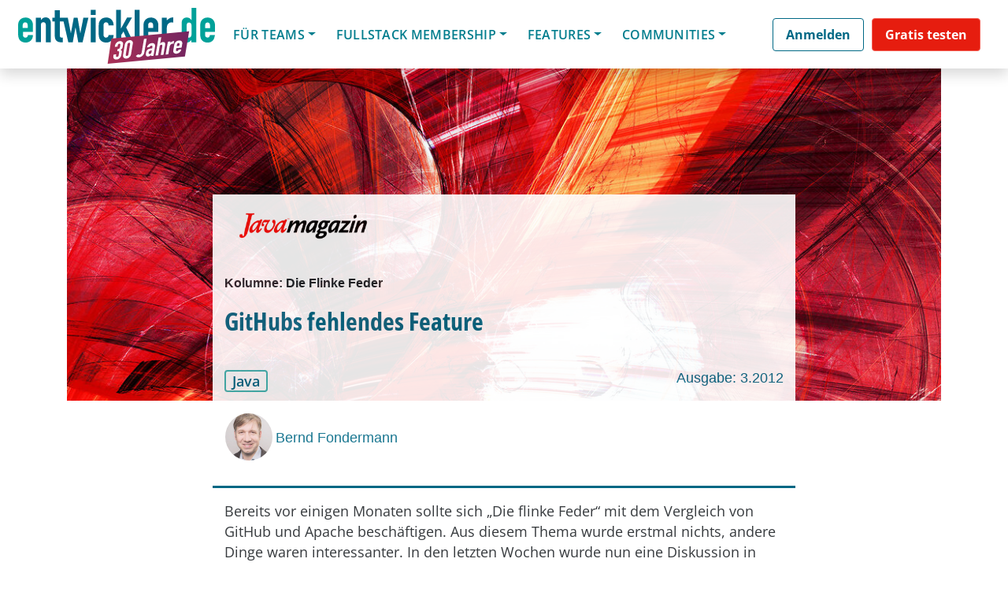

--- FILE ---
content_type: text/html; charset=UTF-8
request_url: https://entwickler.de/java/githubs-fehlendes-feature
body_size: 61126
content:
<!DOCTYPE html>
<html lang="de-DE">
<head>
		    <script>
		window.dataLayer = window.dataLayer || [];
		window.dataLayer.push({
			'userId' : undefined,
		});
	</script>
	    	
		
	<!-- Anti-flicker snippet -->
	<style>.async-hide { opacity: 0 !important} </style>
	<script>(function(a,s,y,n,c,h,i,d,e){s.className+=' '+y;h.start=1*new Date;
	h.end=i=function(){s.className=s.className.replace(RegExp(' ?'+y),'')};
	(a[n]=a[n]||[]).hide=h;setTimeout(function(){i();h.end=null},c);h.timeout=c;
	})(window,document.documentElement,'async-hide','dataLayer',500,
	{'GTM-notused':true});</script> 
	<!-- End anti-flicker snippet -->

	<meta charset="UTF-8">
	<meta name="viewport" content="width=device-width, initial-scale=1, shrink-to-fit=no">
	<link rel="profile" href="http://gmpg.org/xfn/11">
	<!-- <link href="https://fonts.googleapis.com/css?family=Open+Sans:300,400,600,700" rel="stylesheet"> -->
	<meta name='robots' content='max-image-preview:large, max-snippet:-1, max-video-preview:-1' />
	<style>img:is([sizes="auto" i], [sizes^="auto," i]) { contain-intrinsic-size: 3000px 1500px }</style>
	
	<!-- This site is optimized with the Yoast SEO plugin v24.6 - https://yoast.com/wordpress/plugins/seo/ -->
	<title>GitHubs fehlendes Feature</title>
	<meta name="description" content="Bereits vor einigen Monaten sollte sich „Die flinke Feder“ mit dem Vergleich von GitHub und Apache beschäftigen. Aus diesem Thema wurde erstmal nichts, andere Dinge waren interessanter. In den letzten Wochen wurde nun eine Diskussion in den Medien sowie in den einschlägigen öffentlichen und privaten Foren ausgetragen, die in vielfachen Variationen Schlagzeilen produzierte, zum Beispiel „Apache sträubt sich gegen Git!“. Die Fakten sind folgende: Seit vielen Jahren gibt es ein einziges, riesiges Subversion Repository, in das alle Apache-Projekte ohne Ausnahme ihren Code einchecken. Es ist quasi die Zentralregistratur, das Archiv. Quellcode, der dort nicht liegt, den gibt es nicht. Jedenfalls nicht bei Apache. Aus SVN heraus werden Webseiten generiert, aber vor allem Releases. Subversion zeichnet auf, wer welchen Code wann wie verändert hat. Fakt ist auch, dass Subversion mittlerweile ein Apache-Projekt ist und langjährige Apache Member wie Board-Mitglied Greg Stein es entwickelt haben." />
	<link rel="canonical" href="https://entwickler.de/java/githubs-fehlendes-feature" />
	<meta property="og:locale" content="de_DE" />
	<meta property="og:type" content="website" />
	<meta property="og:site_name" content="entwickler.de" />
	<meta name="twitter:card" content="summary_large_image" />
	<script type="application/ld+json" class="yoast-schema-graph">{"@context":"https://schema.org","@graph":[{"@type":"WebSite","@id":"https://entwickler.de/#website","url":"https://entwickler.de/","name":"entwickler.de","description":"Software Know-how","publisher":{"@id":"https://entwickler.de/#organization"},"potentialAction":[{"@type":"SearchAction","target":{"@type":"EntryPoint","urlTemplate":"https://entwickler.de/?s={search_term_string}"},"query-input":{"@type":"PropertyValueSpecification","valueRequired":true,"valueName":"search_term_string"}}],"inLanguage":"de-DE"},{"@type":"Organization","@id":"https://entwickler.de/#organization","name":"entwickler.de","url":"https://entwickler.de/","logo":{"@type":"ImageObject","inLanguage":"de-DE","@id":"https://entwickler.de/#/schema/logo/image/","url":"https://entwickler.de/wp-content/uploads/2023/05/eDe23_Logo_white_1024px_witdh_ede_v1.svg","contentUrl":"https://entwickler.de/wp-content/uploads/2023/05/eDe23_Logo_white_1024px_witdh_ede_v1.svg","width":1024,"height":385,"caption":"entwickler.de"},"image":{"@id":"https://entwickler.de/#/schema/logo/image/"}}]}</script>
	<!-- / Yoast SEO plugin. -->


<meta property="og:title" content="GitHubs fehlendes Feature" />
<meta property="og:description" content="Bereits vor einigen Monaten sollte sich „Die flinke Feder“ mit dem Vergleich von GitHub und Apache beschäftigen. Aus diesem Thema wurde erstmal nichts, andere Dinge waren interessanter. In den letzten Wochen wurde nun eine Diskussion in den Medien sowie in den einschlägigen öffentlichen und privaten Foren ausgetragen, die in vielfachen Variationen Schlagzeilen produzierte, zum Beispiel „Apache sträubt sich gegen Git!“. Die Fakten sind folgende: Seit vielen Jahren gibt es ein einziges, riesiges Subversion Repository, in das alle Apache-Projekte ohne Ausnahme ihren Code einchecken. Es ist quasi die Zentralregistratur, das Archiv. Quellcode, der dort nicht liegt, den gibt es nicht. Jedenfalls nicht bei Apache. Aus SVN heraus werden Webseiten generiert, aber vor allem Releases. Subversion zeichnet auf, wer welchen Code wann wie verändert hat. Fakt ist auch, dass Subversion mittlerweile ein Apache-Projekt ist und langjährige Apache Member wie Board-Mitglied Greg Stein es entwickelt haben." />
<meta property="og:url" content="https://entwickler.de/java/githubs-fehlendes-feature" />
<meta property="og:locale" content="de_DE" />
<meta property="og:type" content="article" />
<meta property="og:site_name" content="entwickler.de" />
<meta property="article:section" content="Artikel" />
<meta property="og:image:width" content="900" />
<meta property="og:image:height" content="450" />
<meta property="article:published_time" content="04/01/2024 23:13:47" />
<meta property="og:image" content="https://s3.eu-west-1.amazonaws.com/redsys-prod/articles/68844e1c15c3cfe109420bd2/images/teaserImage_xx_Brand_Teaser_JavaMagazin_shutterstock_Excellent-backgrounds_1558424803586.jpg" />
<meta property="og:image:secure_url" content="https://s3.eu-west-1.amazonaws.com/redsys-prod/articles/68844e1c15c3cfe109420bd2/images/teaserImage_xx_Brand_Teaser_JavaMagazin_shutterstock_Excellent-backgrounds_1558424803586.jpg" />
<link rel='dns-prefetch' href='//s3.eu-west-1.amazonaws.com' />
<link rel='dns-prefetch' href='//cdn.jsdelivr.net' />
<link rel="alternate" type="application/rss+xml" title="entwickler.de &raquo; Feed" href="https://entwickler.de/feed/" />
<link rel="alternate" type="application/rss+xml" title="entwickler.de &raquo; Kommentar-Feed" href="https://entwickler.de/comments/feed/" />
<script consent-skip-blocker="1" data-skip-lazy-load="js-extra"  data-cfasync="false">
  // Define dataLayer and the gtag function.
  window.dataLayer = window.dataLayer || [];
  function gtag(){dataLayer.push(arguments);}

  // Set default consent to 'denied' as a placeholder
  // Determine actual values based on your own requirements
  gtag('consent', 'default', {
    'ad_storage': 'denied',
    'ad_user_data': 'denied',
    'ad_personalization': 'denied',
    'analytics_storage': 'denied'
  });
</script>
<style>[consent-id]:not(.rcb-content-blocker):not([consent-transaction-complete]):not([consent-visual-use-parent^="children:"]):not([consent-confirm]){opacity:0!important;}
.rcb-content-blocker+.rcb-content-blocker-children-fallback~*{display:none!important;}</style><link rel="preload" href="https://entwickler.de/wp-content/uploads/rcb_js_uploads/1254eb4e5d603dc83a4c7e952b1fd910/dist/398605220.js?x26095&amp;ver=af932e55e5f194c31fb69933f509c364" as="script" />
<link rel="preload" href="https://entwickler.de/wp-content/uploads/rcb_js_uploads/1254eb4e5d603dc83a4c7e952b1fd910/dist/655829391.js?x26095&amp;ver=e858f41adf2a034af47887470ff8bf94" as="script" />
<link rel="preload" href="https://entwickler.de/wp-content/plugins/real-cookie-banner-pro/public/lib/animate.css/animate.min.css?x26095&amp;ver=4.1.1" as="style" />
<script data-cfasync="false" type="text/javascript" defer src="https://entwickler.de/wp-content/uploads/rcb_js_uploads/1254eb4e5d603dc83a4c7e952b1fd910/dist/398605220.js?x26095&amp;ver=af932e55e5f194c31fb69933f509c364" id="real-cookie-banner-pro-vendor-real-cookie-banner-pro-banner-js"></script>
<script type="application/json" data-skip-lazy-load="js-extra" data-skip-moving="true" data-no-defer nitro-exclude data-alt-type="application/ld+json" data-dont-merge data-wpmeteor-nooptimize="true" data-cfasync="false" id="ae36e799d76ea27736b23b81dddf32c591-js-extra">{"slug":"real-cookie-banner-pro","textDomain":"real-cookie-banner","version":"5.0.13","restUrl":"https:\/\/entwickler.de\/wp-json\/real-cookie-banner\/v1\/","restNamespace":"real-cookie-banner\/v1","restPathObfuscateOffset":"647b0223431f9b1a","restRoot":"https:\/\/entwickler.de\/wp-json\/","restQuery":{"_v":"5.0.13","_locale":"user"},"restNonce":"7353bd9ebe","restRecreateNonceEndpoint":"https:\/\/entwickler.de\/wp-admin\/admin-ajax.php?action=rest-nonce","publicUrl":"https:\/\/entwickler.de\/wp-content\/plugins\/real-cookie-banner-pro\/public\/","chunkFolder":"dist","chunksLanguageFolder":"https:\/\/entwickler.de\/wp-content\/plugins\/real-cookie-banner-pro\/public\/languages\/json","chunks":{},"others":{"customizeValuesBanner":"{\"layout\":{\"type\":\"banner\",\"maxHeightEnabled\":false,\"maxHeight\":740,\"dialogMaxWidth\":530,\"dialogPosition\":\"middleCenter\",\"dialogMargin\":[0,0,0,0],\"bannerPosition\":\"bottom\",\"bannerMaxWidth\":1500,\"dialogBorderRadius\":3,\"borderRadius\":5,\"animationIn\":\"slideInUp\",\"animationInDuration\":500,\"animationInOnlyMobile\":true,\"animationOut\":\"none\",\"animationOutDuration\":500,\"animationOutOnlyMobile\":true,\"overlay\":true,\"overlayBg\":\"#000000\",\"overlayBgAlpha\":17,\"overlayBlur\":0},\"decision\":{\"acceptAll\":\"button\",\"acceptEssentials\":\"hide\",\"showCloseIcon\":false,\"acceptIndividual\":\"link\",\"buttonOrder\":\"all,essential,save,individual\",\"showGroups\":false,\"groupsFirstView\":false,\"saveButton\":\"always\"},\"design\":{\"bg\":\"#ffffff\",\"textAlign\":\"center\",\"linkTextDecoration\":\"underline\",\"borderWidth\":0,\"borderColor\":\"#ffffff\",\"fontSize\":13,\"fontColor\":\"#2b2b2b\",\"fontInheritFamily\":true,\"fontFamily\":\"Arial, Helvetica, sans-serif\",\"fontWeight\":\"normal\",\"boxShadowEnabled\":true,\"boxShadowOffsetX\":0,\"boxShadowOffsetY\":5,\"boxShadowBlurRadius\":13,\"boxShadowSpreadRadius\":0,\"boxShadowColor\":\"#000000\",\"boxShadowColorAlpha\":20},\"headerDesign\":{\"inheritBg\":true,\"bg\":\"#f4f4f4\",\"inheritTextAlign\":true,\"textAlign\":\"center\",\"padding\":[17,20,15,20],\"logo\":\"\",\"logoRetina\":\"\",\"logoMaxHeight\":40,\"logoPosition\":\"left\",\"logoMargin\":[5,15,5,15],\"fontSize\":20,\"fontColor\":\"#007d8d\",\"fontInheritFamily\":true,\"fontFamily\":\"Arial, Helvetica, sans-serif\",\"fontWeight\":\"bolder\",\"borderWidth\":1,\"borderColor\":\"#efefef\"},\"bodyDesign\":{\"padding\":[15,20,5,20],\"descriptionInheritFontSize\":true,\"descriptionFontSize\":13,\"dottedGroupsInheritFontSize\":true,\"dottedGroupsFontSize\":13,\"dottedGroupsBulletColor\":\"#15779b\",\"teachingsInheritTextAlign\":true,\"teachingsTextAlign\":\"center\",\"teachingsSeparatorActive\":true,\"teachingsSeparatorWidth\":50,\"teachingsSeparatorHeight\":1,\"teachingsSeparatorColor\":\"#15779b\",\"teachingsInheritFontSize\":false,\"teachingsFontSize\":12,\"teachingsInheritFontColor\":false,\"teachingsFontColor\":\"#7c7c7c\",\"accordionMargin\":[10,0,5,0],\"accordionPadding\":[5,10,5,10],\"accordionArrowType\":\"outlined\",\"accordionArrowColor\":\"#15779b\",\"accordionBg\":\"#ffffff\",\"accordionActiveBg\":\"#f9f9f9\",\"accordionHoverBg\":\"#efefef\",\"accordionBorderWidth\":1,\"accordionBorderColor\":\"#efefef\",\"accordionTitleFontSize\":12,\"accordionTitleFontColor\":\"#2b2b2b\",\"accordionTitleFontWeight\":\"normal\",\"accordionDescriptionMargin\":[5,0,0,0],\"accordionDescriptionFontSize\":12,\"accordionDescriptionFontColor\":\"#828282\",\"accordionDescriptionFontWeight\":\"normal\",\"acceptAllOneRowLayout\":false,\"acceptAllPadding\":[10,10,10,10],\"acceptAllBg\":\"#007d8d\",\"acceptAllTextAlign\":\"center\",\"acceptAllFontSize\":18,\"acceptAllFontColor\":\"#ffffff\",\"acceptAllFontWeight\":\"normal\",\"acceptAllBorderWidth\":0,\"acceptAllBorderColor\":\"#000000\",\"acceptAllHoverBg\":\"#11607d\",\"acceptAllHoverFontColor\":\"#ffffff\",\"acceptAllHoverBorderColor\":\"#000000\",\"acceptEssentialsUseAcceptAll\":false,\"acceptEssentialsButtonType\":\"\",\"acceptEssentialsPadding\":[10,10,10,10],\"acceptEssentialsBg\":\"#efefef\",\"acceptEssentialsTextAlign\":\"center\",\"acceptEssentialsFontSize\":18,\"acceptEssentialsFontColor\":\"#0a0a0a\",\"acceptEssentialsFontWeight\":\"normal\",\"acceptEssentialsBorderWidth\":0,\"acceptEssentialsBorderColor\":\"#000000\",\"acceptEssentialsHoverBg\":\"#e8e8e8\",\"acceptEssentialsHoverFontColor\":\"#000000\",\"acceptEssentialsHoverBorderColor\":\"#000000\",\"acceptIndividualPadding\":[5,5,5,5],\"acceptIndividualBg\":\"#ffffff\",\"acceptIndividualTextAlign\":\"center\",\"acceptIndividualFontSize\":15,\"acceptIndividualFontColor\":\"#97b3bd\",\"acceptIndividualFontWeight\":\"normal\",\"acceptIndividualBorderWidth\":0,\"acceptIndividualBorderColor\":\"#000000\",\"acceptIndividualHoverBg\":\"#ffffff\",\"acceptIndividualHoverFontColor\":\"#11607d\",\"acceptIndividualHoverBorderColor\":\"#000000\"},\"footerDesign\":{\"poweredByLink\":false,\"inheritBg\":false,\"bg\":\"#fcfcfc\",\"inheritTextAlign\":true,\"textAlign\":\"center\",\"padding\":[10,20,15,20],\"fontSize\":14,\"fontColor\":\"#7c7c7c\",\"fontInheritFamily\":true,\"fontFamily\":\"Arial, Helvetica, sans-serif\",\"fontWeight\":\"normal\",\"hoverFontColor\":\"#2b2b2b\",\"borderWidth\":1,\"borderColor\":\"#efefef\",\"languageSwitcher\":\"flags\"},\"texts\":{\"headline\":\"Privatsph\\u00e4re-Einstellungen\",\"description\":\"Wir setzen Cookies und Technologien auf unserer Website ein und verarbeiten technische Informationen und personenbezogene Daten (z.B. IP-Adresse), um Inhalte und Anzeigen zu personalisieren, Medien von Drittanbietern einzubinden oder Zugriffe auf unsere Website zu analysieren. Wir teilen diese Daten mit Dritten, die wir in den Privatsph\\u00e4re-Einstellungen benennen. Dort kannst Du auch einzelne oder alle Cookies ablehnen.<br \\\/><br \\\/>Mit Klick auf \\u201eAlle Akzeptieren\\u201c willigst Du zugleich in die \\u00dcbermittlung von Daten in Drittstaaten ein, die kein mit der EU vergleichbares Datenschutzniveau aufweisen. Sofern personenbezogene Daten dorthin \\u00fcbermittelt werden, besteht das Risiko, dass Beh\\u00f6rden diese erfassen und analysieren ohne dass Du Deine Betroffenenrechte durchsetzen kannst. Unter \\u201eEinstellungen anpassen\\u201c kannst Du einzelne oder alle optionalen Cookies ablehnen, wir \\u00fcbermitteln ggf. aber dennoch Daten in Drittstaaten. Wenn Du das v\\u00f6llig ausschlie\\u00dfen willst, solltest Du diese Seite nicht nutzen.<br \\\/><br \\\/>Weitere Informationen zur Verwendung Deiner Daten findest du in unserer {{privacyPolicy}}Datenschutzerkl\\u00e4rung{{\\\/privacyPolicy}}. Deine Einstellungen kannst Du dort jederzeit \\u00fcberpr\\u00fcfen und Deine Einwilligung mit Wirkung f\\u00fcr die Zukunft widerrufen.\",\"acceptAll\":\"Alle akzeptieren\",\"acceptEssentials\":\"Weiter ohne Einwilligung\",\"acceptIndividual\":\"Einstellungen anpassen\",\"poweredBy\":\"2\",\"dataProcessingInUnsafeCountries\":\"Einige Dienste verarbeiten personenbezogene Daten in unsicheren Drittl\\u00e4ndern. Indem du in die Nutzung dieser Services einwilligst, erkl\\u00e4rst du dich auch mit der Verarbeitung deiner Daten in diesen unsicheren Drittl\\u00e4ndern gem\\u00e4\\u00df {{legalBasis}} einverstanden. Dies birgt das Risiko, dass deine Daten von Beh\\u00f6rden zu Kontroll- und \\u00dcberwachungszwecken verarbeitet werden, m\\u00f6glicherweise ohne die M\\u00f6glichkeit eines Rechtsbehelfs.\",\"ageNoticeBanner\":\"Du bist unter {{minAge}} Jahre alt? Dann kannst du nicht in optionale Services einwilligen. Du kannst deine Eltern oder Erziehungsberechtigten bitten, mit dir in diese Services einzuwilligen.\",\"ageNoticeBlocker\":\"Du bist unter {{minAge}} Jahre alt? Leider darfst du diesem Service nicht selbst zustimmen, um diese Inhalte zu sehen. Bitte deine Eltern oder Erziehungsberechtigten, dem Service mit dir zuzustimmen!\",\"listServicesNotice\":\"Wenn du alle Services akzeptierst, erlaubst du, dass {{services}} geladen werden. Diese sind nach ihrem Zweck in Gruppen {{serviceGroups}} unterteilt (Zugeh\\u00f6rigkeit durch hochgestellte Zahlen gekennzeichnet).\",\"listServicesLegitimateInterestNotice\":\"Au\\u00dferdem werden die {{services}} auf der Grundlage eines berechtigten Interesses geladen.\",\"tcfStacksCustomName\":\"Services mit verschiedenen Zwecken au\\u00dferhalb des TCF-Standards\",\"tcfStacksCustomDescription\":\"Services, die Einwilligungen nicht \\u00fcber den TCF-Standard, sondern \\u00fcber andere Technologien teilen. Diese werden nach ihrem Zweck in mehrere Gruppen unterteilt. Einige davon werden aufgrund eines berechtigten Interesses genutzt (z.B. Gefahrenabwehr), andere werden nur mit deiner Einwilligung genutzt. Details zu den einzelnen Gruppen und Zwecken der Services findest du in den individuellen Privatsph\\u00e4re-Einstellungen.\",\"consentForwardingExternalHosts\":\"Deine Einwilligung gilt auch auf {{websites}}.\",\"blockerHeadline\":\"{{name}} aufgrund von Privatsph\\u00e4re-Einstellungen blockiert\",\"blockerLinkShowMissing\":\"Zeige alle Services, denen du noch zustimmen musst\",\"blockerLoadButton\":\"Erforderliche Services akzeptieren und Inhalte laden\",\"blockerAcceptInfo\":\"Wenn du die blockierten Inhalte l\\u00e4dst, werden deine Datenschutzeinstellungen angepasst. Inhalte aus diesem Service werden in Zukunft nicht mehr blockiert. Du hast das Recht, deine Entscheidung jederzeit zu widerrufen oder zu \\u00e4ndern.\",\"stickyHistory\":\"Privacy settings history\",\"stickyRevoke\":\"Revoke consents\",\"stickyRevokeSuccessMessage\":\"You have successfully revoked consent for services with its cookies and personal data processing. The page will be reloaded now!\",\"stickyChange\":\"Change privacy settings\"},\"individualLayout\":{\"inheritDialogMaxWidth\":false,\"dialogMaxWidth\":970,\"inheritBannerMaxWidth\":true,\"bannerMaxWidth\":1980,\"descriptionTextAlign\":\"left\"},\"group\":{\"checkboxBg\":\"#f0f0f0\",\"checkboxBorderWidth\":1,\"checkboxBorderColor\":\"#d2d2d2\",\"checkboxActiveColor\":\"#ffffff\",\"checkboxActiveBg\":\"#15779b\",\"checkboxActiveBorderColor\":\"#11607d\",\"groupInheritBg\":true,\"groupBg\":\"#f4f4f4\",\"groupPadding\":[15,15,15,15],\"groupSpacing\":10,\"groupBorderRadius\":5,\"groupBorderWidth\":1,\"groupBorderColor\":\"#f4f4f4\",\"headlineFontSize\":16,\"headlineFontWeight\":\"normal\",\"headlineFontColor\":\"#2b2b2b\",\"descriptionFontSize\":14,\"descriptionFontColor\":\"#7c7c7c\",\"linkColor\":\"#7c7c7c\",\"linkHoverColor\":\"#2b2b2b\",\"detailsHideLessRelevant\":true},\"saveButton\":{\"useAcceptAll\":false,\"type\":\"link\",\"padding\":[10,10,10,10],\"bg\":\"#efefef\",\"textAlign\":\"center\",\"fontSize\":15,\"fontColor\":\"#97b3bd\",\"fontWeight\":\"normal\",\"borderWidth\":0,\"borderColor\":\"#000000\",\"hoverBg\":\"#e8e8e8\",\"hoverFontColor\":\"#14779b\",\"hoverBorderColor\":\"#000000\"},\"individualTexts\":{\"headline\":\"Individuelle Privatsph\\u00e4re-Einstellungen\",\"description\":\"Wir setzen Cookies und Technologien auf unserer Website ein und verarbeiten technische Informationen und personenbezogene Daten (z.B. IP-Adresse), um Inhalte und Anzeigen zu personalisieren, Medien von Drittanbietern einzubinden oder Zugriffe auf unsere Website zu analysieren. Wir teilen diese Daten mit Dritten, die wir in den Privatsph\\u00e4re-Einstellungen benennen. Dort kannst Du auch einzelne oder alle Cookies ablehnen.<br \\\/><br \\\/>\\nMit Klick auf \\u201eAlle Akzeptieren\\u201c willigst Du zugleich in die \\u00dcbermittlung von Daten in Drittstaaten ein, die kein mit der EU vergleichbares Datenschutzniveau aufweisen. Sofern personenbezogene Daten dorthin \\u00fcbermittelt werden, besteht das Risiko, dass Beh\\u00f6rden diese erfassen und analysieren ohne dass Du Deine Betroffenenrechte durchsetzen kannst. Unter \\u201eEinstellungen anpassen\\u201c kannst Du einzelne oder alle optionalen Cookies ablehnen, wir \\u00fcbermitteln ggf. aber dennoch Daten in Drittstaaten. Wenn Du das v\\u00f6llig ausschlie\\u00dfen willst, solltest Du diese Seite nicht nutzen.<br \\\/><br \\\/>\\nWeitere Informationen zur Verwendung Deiner Daten findest du in unserer Datenschutzerkl\\u00e4rung. Deine Einstellungen kannst Du dort jederzeit \\u00fcberpr\\u00fcfen und Deine Einwilligung mit Wirkung f\\u00fcr die Zukunft widerrufen.<br \\\/><br \\\/>Im Folgenden findest du eine \\u00dcbersicht \\u00fcber alle Services, die von dieser Website genutzt werden. Du kannst dir detaillierte Informationen zu jedem Service ansehen und ihm einzeln zustimmen oder von deinem Widerspruchsrecht Gebrauch machen.\\n\",\"save\":\"Einstellungen speichern\",\"showMore\":\"Service-Informationen anzeigen\",\"hideMore\":\"Service-Informationen ausblenden\",\"postamble\":\"\"},\"mobile\":{\"enabled\":true,\"maxHeight\":280,\"hideHeader\":false,\"alignment\":\"bottom\",\"scalePercent\":90,\"scalePercentVertical\":-50},\"sticky\":{\"enabled\":false,\"animationsEnabled\":true,\"alignment\":\"left\",\"bubbleBorderRadius\":50,\"icon\":\"fingerprint\",\"iconCustom\":\"\",\"iconCustomRetina\":\"\",\"iconSize\":30,\"iconColor\":\"#ffffff\",\"bubbleMargin\":[10,20,20,20],\"bubblePadding\":15,\"bubbleBg\":\"#15779b\",\"bubbleBorderWidth\":0,\"bubbleBorderColor\":\"#10556f\",\"boxShadowEnabled\":true,\"boxShadowOffsetX\":0,\"boxShadowOffsetY\":2,\"boxShadowBlurRadius\":5,\"boxShadowSpreadRadius\":1,\"boxShadowColor\":\"#105b77\",\"boxShadowColorAlpha\":40,\"bubbleHoverBg\":\"#ffffff\",\"bubbleHoverBorderColor\":\"#000000\",\"hoverIconColor\":\"#000000\",\"hoverIconCustom\":\"\",\"hoverIconCustomRetina\":\"\",\"menuFontSize\":16,\"menuBorderRadius\":5,\"menuItemSpacing\":10,\"menuItemPadding\":[5,10,5,10]},\"customCss\":{\"css\":\"\",\"antiAdBlocker\":\"y\"}}","isPro":true,"showProHints":false,"proUrl":"https:\/\/devowl.io\/go\/real-cookie-banner?source=rcb-lite","showLiteNotice":false,"frontend":{"groups":"[{\"id\":60,\"name\":\"Erforderliche Services\",\"slug\":\"essenziell\",\"description\":\"Erforderliche Services sind f\\u00fcr die grundlegende Funktionalit\\u00e4t der Website erforderlich. Sie enthalten nur technisch notwendige Services. Diesen Services kann nicht widersprochen werden. \",\"isEssential\":true,\"isDefault\":false,\"items\":[{\"id\":174249,\"name\":\"WooCommerce\",\"purpose\":\"WooCommerce ist ein E-Commerce-Shopsystem, das es dir erm\\u00f6glicht, Produkte auf dieser Website zu kaufen. Cookies werden verwendet, um Artikel in einem Warenkorb zu sammeln, um den Warenkorb des Nutzers in der Datenbank der Website zu speichern, um k\\u00fcrzlich angesehene Produkte zu speichern, um sie wieder anzuzeigen und um es Nutzern zu erm\\u00f6glichen Mitteilungen im Online-Shop auszublenden.\",\"providerContact\":{\"phone\":\"\",\"email\":\"\",\"link\":\"\"},\"isProviderCurrentWebsite\":true,\"provider\":\"entwickler.de Deine Wissensplattform\",\"uniqueName\":\"woocommerce\",\"isEmbeddingOnlyExternalResources\":false,\"legalBasis\":\"consent\",\"dataProcessingInCountries\":[],\"dataProcessingInCountriesSpecialTreatments\":[],\"technicalDefinitions\":[{\"type\":\"local\",\"name\":\"wc_cart_hash_*\",\"host\":\"entwickler.de\",\"duration\":0,\"durationUnit\":\"y\",\"isSessionDuration\":false,\"purpose\":\"\"},{\"type\":\"http\",\"name\":\"woocommerce_cart_hash\",\"host\":\"entwickler.de\",\"duration\":0,\"durationUnit\":\"y\",\"isSessionDuration\":true,\"purpose\":\"\"},{\"type\":\"http\",\"name\":\"wp_woocommerce_session_*\",\"host\":\"entwickler.de\",\"duration\":2,\"durationUnit\":\"d\",\"isSessionDuration\":false,\"purpose\":\"\"},{\"type\":\"http\",\"name\":\"woocommerce_items_in_cart\",\"host\":\"entwickler.de\",\"duration\":0,\"durationUnit\":\"y\",\"isSessionDuration\":true,\"purpose\":\"\"},{\"type\":\"http\",\"name\":\"woocommerce_recently_viewed\",\"host\":\"entwickler.de\",\"duration\":0,\"durationUnit\":\"y\",\"isSessionDuration\":true,\"purpose\":\"\"},{\"type\":\"http\",\"name\":\"store_notice*\",\"host\":\"entwickler.de\",\"duration\":0,\"durationUnit\":\"y\",\"isSessionDuration\":true,\"purpose\":\"\"}],\"codeDynamics\":[],\"providerPrivacyPolicyUrl\":\"https:\\\/\\\/entwickler.de\\\/datenschutz\\\/\",\"providerLegalNoticeUrl\":\"\",\"tagManagerOptInEventName\":\"\",\"tagManagerOptOutEventName\":\"\",\"googleConsentModeConsentTypes\":[],\"executePriority\":10,\"codeOptIn\":\"\",\"executeCodeOptInWhenNoTagManagerConsentIsGiven\":false,\"codeOptOut\":\"\",\"executeCodeOptOutWhenNoTagManagerConsentIsGiven\":false,\"deleteTechnicalDefinitionsAfterOptOut\":false,\"codeOnPageLoad\":\"\",\"presetId\":\"woocommerce\"},{\"id\":174248,\"name\":\"Stripe\",\"purpose\":\"Stripe ist ein Online-Zahlungsdienst, mit dem in diesem Online-Shop Zahlungen, z.B. per Kreditkarte, durchgef\\u00fchrt werden k\\u00f6nnen. Die Zahlungsdaten werden direkt von Stripe erhoben oder an Stripe \\u00fcbermittelt, aber niemals vom Betreiber des Online-Shops selbst gespeichert. Die Kundendaten werden zum Zweck der Bestellabwicklung mit Stripe geteilt. Es werden Cookies zur Betrugspr\\u00e4vention und -erkennung eingesetzt.\",\"providerContact\":{\"phone\":\"\",\"email\":\"\",\"link\":\"\"},\"isProviderCurrentWebsite\":false,\"provider\":\"Stripe, Inc.\",\"uniqueName\":\"woocommerce-gateway-stripe\",\"isEmbeddingOnlyExternalResources\":false,\"legalBasis\":\"consent\",\"dataProcessingInCountries\":[\"US\"],\"dataProcessingInCountriesSpecialTreatments\":[],\"technicalDefinitions\":[{\"type\":\"http\",\"name\":\"__stripe_mid\",\"host\":\".entwickler.de\",\"duration\":1,\"durationUnit\":\"y\",\"isSessionDuration\":false,\"purpose\":\"\"},{\"type\":\"http\",\"name\":\"__stripe_sid\",\"host\":\".entwickler.de\",\"duration\":30,\"durationUnit\":\"m\",\"isSessionDuration\":false,\"purpose\":\"\"}],\"codeDynamics\":[],\"providerPrivacyPolicyUrl\":\"https:\\\/\\\/stripe.com\\\/privacy\",\"providerLegalNoticeUrl\":\"\",\"tagManagerOptInEventName\":\"\",\"tagManagerOptOutEventName\":\"\",\"googleConsentModeConsentTypes\":[],\"executePriority\":10,\"codeOptIn\":\"\",\"executeCodeOptInWhenNoTagManagerConsentIsGiven\":false,\"codeOptOut\":\"\",\"executeCodeOptOutWhenNoTagManagerConsentIsGiven\":false,\"deleteTechnicalDefinitionsAfterOptOut\":false,\"codeOnPageLoad\":\"\",\"presetId\":\"woocommerce-gateway-stripe\"},{\"id\":174251,\"name\":\"WordPress Nutzer-Login\",\"purpose\":\"WordPress ist das Content-Management-System f\\u00fcr diese Website und erm\\u00f6glicht es registrierten Nutzern sich in dem System anzumelden. Die Cookies speichern die Anmeldedaten eines angemeldeten Benutzers als Hash, Anmeldestatus und Benutzer-ID sowie benutzerbezogene Einstellungen f\\u00fcr das WordPress Backend.\",\"providerContact\":{\"phone\":\"\",\"email\":\"\",\"link\":\"\"},\"isProviderCurrentWebsite\":true,\"provider\":\"entwickler.de Deine Wissensplattform\",\"uniqueName\":\"wordpress-user-login\",\"isEmbeddingOnlyExternalResources\":false,\"legalBasis\":\"consent\",\"dataProcessingInCountries\":[],\"dataProcessingInCountriesSpecialTreatments\":[],\"technicalDefinitions\":[{\"type\":\"http\",\"name\":\"wordpress_*\",\"host\":\"entwickler.de\",\"duration\":0,\"durationUnit\":\"y\",\"isSessionDuration\":true,\"purpose\":\"\"},{\"type\":\"http\",\"name\":\"wordpress_logged_in_*\",\"host\":\"entwickler.de\",\"duration\":0,\"durationUnit\":\"y\",\"isSessionDuration\":true,\"purpose\":\"\"},{\"type\":\"http\",\"name\":\"wp-settings-*-*\",\"host\":\"entwickler.de\",\"duration\":1,\"durationUnit\":\"y\",\"isSessionDuration\":false,\"purpose\":\"\"},{\"type\":\"http\",\"name\":\"wordpress_test_cookie\",\"host\":\"entwickler.de\",\"duration\":0,\"durationUnit\":\"y\",\"isSessionDuration\":true,\"purpose\":\"\"}],\"codeDynamics\":[],\"providerPrivacyPolicyUrl\":\"https:\\\/\\\/entwickler.de\\\/datenschutz\\\/\",\"providerLegalNoticeUrl\":\"\",\"tagManagerOptInEventName\":\"\",\"tagManagerOptOutEventName\":\"\",\"googleConsentModeConsentTypes\":[],\"executePriority\":10,\"codeOptIn\":\"\",\"executeCodeOptInWhenNoTagManagerConsentIsGiven\":false,\"codeOptOut\":\"\",\"executeCodeOptOutWhenNoTagManagerConsentIsGiven\":false,\"deleteTechnicalDefinitionsAfterOptOut\":false,\"codeOnPageLoad\":\"\",\"presetId\":\"wordpress-user-login\"},{\"id\":174260,\"name\":\"Emojis\",\"purpose\":\"WordPress Emoji ist ein Emoji-Set, das von wordpress.org geladen wird. Es werden keine Cookies im technischen Sinne auf dem Client des Nutzers gesetzt, jedoch werden technische und personenbezogene Daten wie die IP-Adresse vom Client an den Server des Dienstanbieters \\u00fcbertragen, um die Nutzung des Dienstes zu erm\\u00f6glichen.\",\"providerContact\":{\"phone\":\"\",\"email\":\"\",\"link\":\"\"},\"isProviderCurrentWebsite\":false,\"provider\":\"WordPress.org\",\"uniqueName\":\"wordpress-emojis\",\"isEmbeddingOnlyExternalResources\":true,\"legalBasis\":\"consent\",\"dataProcessingInCountries\":[\"US\"],\"dataProcessingInCountriesSpecialTreatments\":[],\"technicalDefinitions\":[{\"type\":\"http\",\"name\":\"\",\"host\":\"\",\"duration\":0,\"durationUnit\":\"y\",\"isSessionDuration\":false,\"purpose\":\"\"}],\"codeDynamics\":[],\"providerPrivacyPolicyUrl\":\"https:\\\/\\\/de.wordpress.org\\\/about\\\/privacy\\\/\",\"providerLegalNoticeUrl\":\"\",\"tagManagerOptInEventName\":\"\",\"tagManagerOptOutEventName\":\"\",\"googleConsentModeConsentTypes\":[],\"executePriority\":10,\"codeOptIn\":\"\",\"executeCodeOptInWhenNoTagManagerConsentIsGiven\":false,\"codeOptOut\":\"\",\"executeCodeOptOutWhenNoTagManagerConsentIsGiven\":false,\"deleteTechnicalDefinitionsAfterOptOut\":false,\"codeOnPageLoad\":\"\",\"presetId\":\"wordpress-emojis\"},{\"id\":174250,\"name\":\"Elementor\",\"purpose\":\"Elementor ist eine Software, mit der das Layout dieser Website erstellt wurde. Cookies werden daf\\u00fcr eingesetzt, um die Anzahl der Seitenaufrufe und aktive Sitzungen des Nutzers zu speichern. Die erhobenen Daten werden nicht f\\u00fcr Analysezwecke verwendet, sondern nur um sicherzustellen, dass z.B. bei mehreren aktiven Sitzungen ausgeblendete Elemente nicht wieder angezeigt werden.\",\"providerContact\":{\"phone\":\"\",\"email\":\"\",\"link\":\"\"},\"isProviderCurrentWebsite\":true,\"provider\":\"entwickler.de Deine Wissensplattform\",\"uniqueName\":\"elementor\",\"isEmbeddingOnlyExternalResources\":false,\"legalBasis\":\"consent\",\"dataProcessingInCountries\":[],\"dataProcessingInCountriesSpecialTreatments\":[],\"technicalDefinitions\":[{\"type\":\"local\",\"name\":\"elementor\",\"host\":\"entwickler.de\",\"duration\":0,\"durationUnit\":\"y\",\"isSessionDuration\":false,\"purpose\":\"\"},{\"type\":\"session\",\"name\":\"elementor\",\"host\":\"entwickler.de\",\"duration\":0,\"durationUnit\":\"y\",\"isSessionDuration\":false,\"purpose\":\"\"}],\"codeDynamics\":[],\"providerPrivacyPolicyUrl\":\"https:\\\/\\\/entwickler.de\\\/datenschutz\\\/\",\"providerLegalNoticeUrl\":\"\",\"tagManagerOptInEventName\":\"\",\"tagManagerOptOutEventName\":\"\",\"googleConsentModeConsentTypes\":[],\"executePriority\":10,\"codeOptIn\":\"\",\"executeCodeOptInWhenNoTagManagerConsentIsGiven\":false,\"codeOptOut\":\"\",\"executeCodeOptOutWhenNoTagManagerConsentIsGiven\":false,\"deleteTechnicalDefinitionsAfterOptOut\":false,\"codeOnPageLoad\":\"\",\"presetId\":\"elementor\"},{\"id\":174258,\"name\":\"Google reCAPTCHA\",\"purpose\":\"Google reCAPTCHA ist eine L\\u00f6sung zur Erkennung von Bots, z.B. bei der Eingabe von Daten in Online-Formulare, und zur Verhinderung von Spam. Die Cookies dienen dazu den Nutzer innerhalb der Google bekannten Daten \\u00fcber den Nutzer zu identifizieren und die B\\u00f6sartigkeit des Nutzers zu klassifizieren.Diese gesammelten Daten k\\u00f6nnen mit Daten von Nutzern verkn\\u00fcpft werden, die sich bei ihren Google-Konten auf google.com oder einer lokalisierten Version von Google angemeldet haben.\",\"providerContact\":{\"phone\":\"\",\"email\":\"\",\"link\":\"\"},\"isProviderCurrentWebsite\":false,\"provider\":\"Google Ireland Limited\",\"uniqueName\":\"google-recaptcha\",\"isEmbeddingOnlyExternalResources\":false,\"legalBasis\":\"consent\",\"dataProcessingInCountries\":[\"US\"],\"dataProcessingInCountriesSpecialTreatments\":[],\"technicalDefinitions\":[{\"type\":\"http\",\"name\":\"NID\",\"host\":\".google.com\",\"duration\":1,\"durationUnit\":\"y\",\"isSessionDuration\":false,\"purpose\":\"\"},{\"type\":\"local\",\"name\":\"rc::a\",\"host\":\"www.google.com\",\"duration\":1,\"durationUnit\":\"s\",\"isSessionDuration\":false,\"purpose\":\"\"},{\"type\":\"local\",\"name\":\"rc::b\",\"host\":\"www.google.com\",\"duration\":1,\"durationUnit\":\"s\",\"isSessionDuration\":false,\"purpose\":\"\"},{\"type\":\"local\",\"name\":\"rc::c\",\"host\":\"www.google.com\",\"duration\":1,\"durationUnit\":\"s\",\"isSessionDuration\":false,\"purpose\":\"\"},{\"type\":\"http\",\"name\":\"SIDCC\",\"host\":\".google.com\",\"duration\":1,\"durationUnit\":\"y\",\"isSessionDuration\":false,\"purpose\":\"\"},{\"type\":\"http\",\"name\":\"__Secure-3PAPISID\",\"host\":\".google.com\",\"duration\":2,\"durationUnit\":\"y\",\"isSessionDuration\":false,\"purpose\":\"\"},{\"type\":\"http\",\"name\":\"SSID\",\"host\":\".google.com\",\"duration\":2,\"durationUnit\":\"y\",\"isSessionDuration\":false,\"purpose\":\"\"},{\"type\":\"http\",\"name\":\"SAPISID\",\"host\":\".google.com\",\"duration\":2,\"durationUnit\":\"y\",\"isSessionDuration\":false,\"purpose\":\"\"},{\"type\":\"http\",\"name\":\"APISID\",\"host\":\".google.com\",\"duration\":2,\"durationUnit\":\"y\",\"isSessionDuration\":false,\"purpose\":\"\"},{\"type\":\"http\",\"name\":\"HSID\",\"host\":\".google.com\",\"duration\":2,\"durationUnit\":\"y\",\"isSessionDuration\":false,\"purpose\":\"\"},{\"type\":\"http\",\"name\":\"SID\",\"host\":\".google.com\",\"duration\":2,\"durationUnit\":\"y\",\"isSessionDuration\":false,\"purpose\":\"\"},{\"type\":\"http\",\"name\":\"__Secure-3PSID\",\"host\":\".google.com\",\"duration\":2,\"durationUnit\":\"y\",\"isSessionDuration\":false,\"purpose\":\"\"},{\"type\":\"http\",\"name\":\"SEARCH_SAMESITE\",\"host\":\".google.com\",\"duration\":6,\"durationUnit\":\"mo\",\"isSessionDuration\":false,\"purpose\":\"\"},{\"type\":\"http\",\"name\":\"CONSENT\",\"host\":\".google.com\",\"duration\":18,\"durationUnit\":\"y\",\"isSessionDuration\":false,\"purpose\":\"\"},{\"type\":\"http\",\"name\":\"1P_JAR\",\"host\":\".google.com\",\"duration\":1,\"durationUnit\":\"mo\",\"isSessionDuration\":false,\"purpose\":\"\"}],\"codeDynamics\":[],\"providerPrivacyPolicyUrl\":\"https:\\\/\\\/policies.google.com\\\/privacy\",\"providerLegalNoticeUrl\":\"\",\"tagManagerOptInEventName\":\"\",\"tagManagerOptOutEventName\":\"\",\"googleConsentModeConsentTypes\":[],\"executePriority\":10,\"codeOptIn\":\"\",\"executeCodeOptInWhenNoTagManagerConsentIsGiven\":false,\"codeOptOut\":\"\",\"executeCodeOptOutWhenNoTagManagerConsentIsGiven\":false,\"deleteTechnicalDefinitionsAfterOptOut\":false,\"codeOnPageLoad\":\"\",\"presetId\":\"google-recaptcha\"},{\"id\":174257,\"name\":\"Apptentive\",\"purpose\":\"Apptentive ist ein Service um Kundenfeedback zu gewinnen.\",\"providerContact\":{\"phone\":\"\",\"email\":\"\",\"link\":\"\"},\"isProviderCurrentWebsite\":false,\"provider\":\"Apptentive\",\"uniqueName\":\"apptentive\",\"isEmbeddingOnlyExternalResources\":true,\"legalBasis\":\"consent\",\"dataProcessingInCountries\":[],\"dataProcessingInCountriesSpecialTreatments\":[],\"technicalDefinitions\":[{\"type\":\"http\",\"name\":\"\",\"host\":\"\",\"duration\":0,\"durationUnit\":\"y\",\"isSessionDuration\":false,\"purpose\":\"\"}],\"codeDynamics\":[],\"providerPrivacyPolicyUrl\":\"https:\\\/\\\/www.apptentive.com\\\/privacy\\\/\",\"providerLegalNoticeUrl\":\"\",\"tagManagerOptInEventName\":\"\",\"tagManagerOptOutEventName\":\"\",\"googleConsentModeConsentTypes\":[],\"executePriority\":10,\"codeOptIn\":\"\",\"executeCodeOptInWhenNoTagManagerConsentIsGiven\":false,\"codeOptOut\":\"\",\"executeCodeOptOutWhenNoTagManagerConsentIsGiven\":false,\"deleteTechnicalDefinitionsAfterOptOut\":false,\"codeOnPageLoad\":\"\",\"presetId\":\"\"},{\"id\":174256,\"name\":\"myspreadshop.de\",\"purpose\":\"myspreadshop.de ist ein Service \\u00fcber den Merchandising Produkte angeboten werden.\",\"providerContact\":{\"phone\":\"\",\"email\":\"\",\"link\":\"\"},\"isProviderCurrentWebsite\":false,\"provider\":\"myspreadshop.de\",\"uniqueName\":\"myspreadshop-de\",\"isEmbeddingOnlyExternalResources\":true,\"legalBasis\":\"consent\",\"dataProcessingInCountries\":[],\"dataProcessingInCountriesSpecialTreatments\":[],\"technicalDefinitions\":[{\"type\":\"http\",\"name\":\"\",\"host\":\"\",\"duration\":0,\"durationUnit\":\"y\",\"isSessionDuration\":false,\"purpose\":\"\"}],\"codeDynamics\":[],\"providerPrivacyPolicyUrl\":\"https:\\\/\\\/www.spreadshirt.de\\\/datenschutz-C3928\",\"providerLegalNoticeUrl\":\"\",\"tagManagerOptInEventName\":\"\",\"tagManagerOptOutEventName\":\"\",\"googleConsentModeConsentTypes\":[],\"executePriority\":10,\"codeOptIn\":\"\",\"executeCodeOptInWhenNoTagManagerConsentIsGiven\":false,\"codeOptOut\":\"\",\"executeCodeOptOutWhenNoTagManagerConsentIsGiven\":false,\"deleteTechnicalDefinitionsAfterOptOut\":false,\"codeOnPageLoad\":\"\",\"presetId\":\"\"},{\"id\":174255,\"name\":\"AddEvent\",\"purpose\":\"AddEvent ist eine Kalenderverwaltungsl\\u00f6sung, die Unternehmen bei der Erstellung von Veranstaltungen oder Kalendern unterst\\u00fctzt, um diese mit Teilnehmern und anderen zu teilen. \",\"providerContact\":{\"phone\":\"\",\"email\":\"\",\"link\":\"\"},\"isProviderCurrentWebsite\":false,\"provider\":\"AddEvent\",\"uniqueName\":\"addevent\",\"isEmbeddingOnlyExternalResources\":true,\"legalBasis\":\"consent\",\"dataProcessingInCountries\":[],\"dataProcessingInCountriesSpecialTreatments\":[],\"technicalDefinitions\":[{\"type\":\"http\",\"name\":\"\",\"host\":\"\",\"duration\":0,\"durationUnit\":\"y\",\"isSessionDuration\":false,\"purpose\":\"\"}],\"codeDynamics\":[],\"providerPrivacyPolicyUrl\":\"https:\\\/\\\/www.addevent.com\\\/privacy\",\"providerLegalNoticeUrl\":\"\",\"tagManagerOptInEventName\":\"\",\"tagManagerOptOutEventName\":\"\",\"googleConsentModeConsentTypes\":[],\"executePriority\":10,\"codeOptIn\":\"\",\"executeCodeOptInWhenNoTagManagerConsentIsGiven\":false,\"codeOptOut\":\"\",\"executeCodeOptOutWhenNoTagManagerConsentIsGiven\":false,\"deleteTechnicalDefinitionsAfterOptOut\":false,\"codeOnPageLoad\":\"\",\"presetId\":\"\"},{\"id\":174254,\"name\":\"OneSignal\",\"purpose\":\"OneSignal ist ein Service um Benachrichtigungen \\u00fcber den Browser zu verschicken.\",\"providerContact\":{\"phone\":\"\",\"email\":\"\",\"link\":\"\"},\"isProviderCurrentWebsite\":false,\"provider\":\"https:\\\/\\\/onesignal.com\\\/privacy_policy\",\"uniqueName\":\"onesignal\",\"isEmbeddingOnlyExternalResources\":true,\"legalBasis\":\"consent\",\"dataProcessingInCountries\":[],\"dataProcessingInCountriesSpecialTreatments\":[],\"technicalDefinitions\":[{\"type\":\"http\",\"name\":\"\",\"host\":\"\",\"duration\":0,\"durationUnit\":\"y\",\"isSessionDuration\":false,\"purpose\":\"\"}],\"codeDynamics\":[],\"providerPrivacyPolicyUrl\":\"https:\\\/\\\/onesignal.com\\\/privacy_policy\",\"providerLegalNoticeUrl\":\"\",\"tagManagerOptInEventName\":\"\",\"tagManagerOptOutEventName\":\"\",\"googleConsentModeConsentTypes\":[],\"executePriority\":10,\"codeOptIn\":\"\",\"executeCodeOptInWhenNoTagManagerConsentIsGiven\":false,\"codeOptOut\":\"\",\"executeCodeOptOutWhenNoTagManagerConsentIsGiven\":false,\"deleteTechnicalDefinitionsAfterOptOut\":false,\"codeOnPageLoad\":\"\",\"presetId\":\"\"},{\"id\":174263,\"name\":\"Google Ad Manager\",\"purpose\":\"Google Ad Manager erm\\u00f6glicht es Websites Anzeigen aus dem Werbenetzwerk Google Ads auf ihrer Website zu schalten und daf\\u00fcr bezahlt zu werden. Cookies werden verwendet, um Nutzer zu unterscheiden und ihr Verhalten auf der Website im Detail nachzuvollziehen und diese Daten mit Werbedaten aus dem Google Ads Werbenetzwerk zu verkn\\u00fcpfen. Die Daten werden f\\u00fcr die gezielte Schaltung von Anzeigen und zur Messung des Werbeerfolgs ausgewertet. Diese Daten k\\u00f6nnen mit Daten \\u00fcber Nutzer verkn\\u00fcpft werden, die sich in ihren Google-Konten auf google.com oder einer lokalisierten Version von Google angemeldet haben.\",\"providerContact\":{\"phone\":\"\",\"email\":\"\",\"link\":\"\"},\"isProviderCurrentWebsite\":false,\"provider\":\"Google Ireland Limited\",\"uniqueName\":\"google-adsense\",\"isEmbeddingOnlyExternalResources\":false,\"legalBasis\":\"consent\",\"dataProcessingInCountries\":[\"US\"],\"dataProcessingInCountriesSpecialTreatments\":[],\"technicalDefinitions\":[{\"type\":\"local\",\"name\":\"goog_pem_mod\",\"host\":\"entwickler.de\",\"duration\":0,\"durationUnit\":\"y\",\"isSessionDuration\":false,\"purpose\":\"\"},{\"type\":\"local\",\"name\":\"google_experiment_mod*\",\"host\":\"entwickler.de\",\"duration\":0,\"durationUnit\":\"y\",\"isSessionDuration\":false,\"purpose\":\"\"},{\"type\":\"http\",\"name\":\"__gads\",\"host\":\".entwickler.de\",\"duration\":9,\"durationUnit\":\"mo\",\"isSessionDuration\":false,\"purpose\":\"\"},{\"type\":\"http\",\"name\":\"NID\",\"host\":\".google.com\",\"duration\":6,\"durationUnit\":\"mo\",\"isSessionDuration\":false,\"purpose\":\"\"},{\"type\":\"http\",\"name\":\"ANID\",\"host\":\".google.com\",\"duration\":13,\"durationUnit\":\"mo\",\"isSessionDuration\":false,\"purpose\":\"\"},{\"type\":\"http\",\"name\":\"1P_JAR\",\"host\":\".google.com\",\"duration\":1,\"durationUnit\":\"mo\",\"isSessionDuration\":false,\"purpose\":\"\"},{\"type\":\"http\",\"name\":\"GOOGLE_ABUSE_EXEMPTION\",\"host\":\".google.com\",\"duration\":1,\"durationUnit\":\"h\",\"isSessionDuration\":false,\"purpose\":\"\"},{\"type\":\"http\",\"name\":\"CONSENT\",\"host\":\".google.com\",\"duration\":18,\"durationUnit\":\"y\",\"isSessionDuration\":false,\"purpose\":\"\"},{\"type\":\"http\",\"name\":\"IDE\",\"host\":\".doubleclick.net\",\"duration\":1,\"durationUnit\":\"y\",\"isSessionDuration\":false,\"purpose\":\"\"},{\"type\":\"http\",\"name\":\"test_cookie\",\"host\":\".doubleclick.net\",\"duration\":1,\"durationUnit\":\"h\",\"isSessionDuration\":false,\"purpose\":\"\"},{\"type\":\"http\",\"name\":\"DSID\",\"host\":\".doubleclick.net\",\"duration\":14,\"durationUnit\":\"d\",\"isSessionDuration\":false,\"purpose\":\"\"},{\"type\":\"http\",\"name\":\"SIDCC\",\"host\":\".google.com\",\"duration\":1,\"durationUnit\":\"y\",\"isSessionDuration\":false,\"purpose\":\"\"},{\"type\":\"http\",\"name\":\"SEARCH_SAMESITE\",\"host\":\".google.com\",\"duration\":6,\"durationUnit\":\"mo\",\"isSessionDuration\":false,\"purpose\":\"\"},{\"type\":\"http\",\"name\":\"__Secure-3PAPISID\",\"host\":\".google.com\",\"duration\":2,\"durationUnit\":\"y\",\"isSessionDuration\":false,\"purpose\":\"\"},{\"type\":\"http\",\"name\":\"SSID\",\"host\":\".google.com\",\"duration\":2,\"durationUnit\":\"y\",\"isSessionDuration\":false,\"purpose\":\"\"},{\"type\":\"http\",\"name\":\"SAPISID\",\"host\":\".google.com\",\"duration\":2,\"durationUnit\":\"y\",\"isSessionDuration\":false,\"purpose\":\"\"},{\"type\":\"http\",\"name\":\"APISID\",\"host\":\".google.com\",\"duration\":2,\"durationUnit\":\"y\",\"isSessionDuration\":false,\"purpose\":\"\"},{\"type\":\"http\",\"name\":\"HSID\",\"host\":\".google.com\",\"duration\":2,\"durationUnit\":\"y\",\"isSessionDuration\":false,\"purpose\":\"\"},{\"type\":\"http\",\"name\":\"SID\",\"host\":\".google.com\",\"duration\":2,\"durationUnit\":\"y\",\"isSessionDuration\":false,\"purpose\":\"\"},{\"type\":\"http\",\"name\":\"__Secure-3PSID\",\"host\":\".google.com\",\"duration\":2,\"durationUnit\":\"y\",\"isSessionDuration\":false,\"purpose\":\"\"}],\"codeDynamics\":[],\"providerPrivacyPolicyUrl\":\"https:\\\/\\\/policies.google.com\\\/privacy\",\"providerLegalNoticeUrl\":\"\",\"tagManagerOptInEventName\":\"ga-opt-in\",\"tagManagerOptOutEventName\":\"ga-opt-out\",\"googleConsentModeConsentTypes\":[],\"executePriority\":10,\"codeOptIn\":\"\",\"executeCodeOptInWhenNoTagManagerConsentIsGiven\":false,\"codeOptOut\":\"\",\"executeCodeOptOutWhenNoTagManagerConsentIsGiven\":true,\"deleteTechnicalDefinitionsAfterOptOut\":true,\"codeOnPageLoad\":\"\",\"presetId\":\"google-adsense\"},{\"id\":174252,\"name\":\"YouTube-nocookies\",\"purpose\":\"YouTube erm\\u00f6glicht die direkte Einbettung von auf youtube.com ver\\u00f6ffentlichten Inhalten in Websites. Die Cookies werden verwendet, um besuchte Websites und detaillierte Statistiken \\u00fcber das Nutzerverhalten zu sammeln. Diese Daten k\\u00f6nnen mit den Daten der auf youtube.com und google.com angemeldeten Nutzer verkn\\u00fcpft werden.\",\"providerContact\":{\"phone\":\"\",\"email\":\"\",\"link\":\"\"},\"isProviderCurrentWebsite\":false,\"provider\":\"Google Ireland Limited\",\"uniqueName\":\"youtube\",\"isEmbeddingOnlyExternalResources\":false,\"legalBasis\":\"consent\",\"dataProcessingInCountries\":[\"US\"],\"dataProcessingInCountriesSpecialTreatments\":[],\"technicalDefinitions\":[{\"type\":\"http\",\"name\":\"SIDCC\",\"host\":\".youtube.com\",\"duration\":1,\"durationUnit\":\"y\",\"isSessionDuration\":false,\"purpose\":\"\"},{\"type\":\"http\",\"name\":\"__Secure-3PAPISID\",\"host\":\".youtube.com\",\"duration\":2,\"durationUnit\":\"y\",\"isSessionDuration\":false,\"purpose\":\"\"},{\"type\":\"http\",\"name\":\"__Secure-APISID\",\"host\":\".youtube.com\",\"duration\":1,\"durationUnit\":\"mo\",\"isSessionDuration\":false,\"purpose\":\"\"},{\"type\":\"http\",\"name\":\"__Secure-SSID\",\"host\":\".youtube.com\",\"duration\":1,\"durationUnit\":\"mo\",\"isSessionDuration\":false,\"purpose\":\"\"},{\"type\":\"http\",\"name\":\"__Secure-HSID\",\"host\":\".youtube.com\",\"duration\":1,\"durationUnit\":\"mo\",\"isSessionDuration\":false,\"purpose\":\"\"},{\"type\":\"http\",\"name\":\"APISID\",\"host\":\".youtube.com\",\"duration\":6,\"durationUnit\":\"mo\",\"isSessionDuration\":false,\"purpose\":\"\"},{\"type\":\"http\",\"name\":\"__Secure-3PSID\",\"host\":\".youtube.com\",\"duration\":6,\"durationUnit\":\"mo\",\"isSessionDuration\":false,\"purpose\":\"\"},{\"type\":\"http\",\"name\":\"SAPISID\",\"host\":\".youtube.com\",\"duration\":2,\"durationUnit\":\"y\",\"isSessionDuration\":false,\"purpose\":\"\"},{\"type\":\"http\",\"name\":\"HSID\",\"host\":\".youtube.com\",\"duration\":6,\"durationUnit\":\"mo\",\"isSessionDuration\":false,\"purpose\":\"\"},{\"type\":\"http\",\"name\":\"SSID\",\"host\":\".youtube.com\",\"duration\":2,\"durationUnit\":\"y\",\"isSessionDuration\":false,\"purpose\":\"\"},{\"type\":\"http\",\"name\":\"SID\",\"host\":\".youtube.com\",\"duration\":6,\"durationUnit\":\"mo\",\"isSessionDuration\":false,\"purpose\":\"\"},{\"type\":\"http\",\"name\":\"1P_JAR\",\"host\":\".youtube.com\",\"duration\":1,\"durationUnit\":\"mo\",\"isSessionDuration\":false,\"purpose\":\"\"},{\"type\":\"http\",\"name\":\"SEARCH_SAMESITE\",\"host\":\".youtube.com\",\"duration\":6,\"durationUnit\":\"mo\",\"isSessionDuration\":false,\"purpose\":\"\"},{\"type\":\"http\",\"name\":\"CONSENT\",\"host\":\".youtube.com\",\"duration\":6,\"durationUnit\":\"y\",\"isSessionDuration\":false,\"purpose\":\"\"},{\"type\":\"http\",\"name\":\"YSC\",\"host\":\".youtube.com\",\"duration\":0,\"durationUnit\":\"y\",\"isSessionDuration\":true,\"purpose\":\"\"},{\"type\":\"http\",\"name\":\"SIDCC\",\"host\":\".youtube.com\",\"duration\":6,\"durationUnit\":\"mo\",\"isSessionDuration\":false,\"purpose\":\"\"},{\"type\":\"http\",\"name\":\"LOGIN_INFO\",\"host\":\".youtube.com\",\"duration\":2,\"durationUnit\":\"y\",\"isSessionDuration\":false,\"purpose\":\"\"},{\"type\":\"http\",\"name\":\"HSID\",\"host\":\".youtube.com\",\"duration\":2,\"durationUnit\":\"y\",\"isSessionDuration\":false,\"purpose\":\"\"},{\"type\":\"http\",\"name\":\"VISITOR_INFO1_LIVE\",\"host\":\".youtube.com\",\"duration\":6,\"durationUnit\":\"mo\",\"isSessionDuration\":false,\"purpose\":\"\"},{\"type\":\"http\",\"name\":\"__Secure-3PAPISID\",\"host\":\".youtube.com\",\"duration\":6,\"durationUnit\":\"mo\",\"isSessionDuration\":false,\"purpose\":\"\"},{\"type\":\"http\",\"name\":\"CONSENT\",\"host\":\".youtube.com\",\"duration\":18,\"durationUnit\":\"y\",\"isSessionDuration\":false,\"purpose\":\"\"},{\"type\":\"http\",\"name\":\"SSID\",\"host\":\".youtube.com\",\"duration\":6,\"durationUnit\":\"mo\",\"isSessionDuration\":false,\"purpose\":\"\"},{\"type\":\"http\",\"name\":\"__Secure-SSID\",\"host\":\".youtube.com\",\"duration\":1,\"durationUnit\":\"mo\",\"isSessionDuration\":false,\"purpose\":\"\"},{\"type\":\"http\",\"name\":\"__Secure-APISID\",\"host\":\".youtube.com\",\"duration\":1,\"durationUnit\":\"mo\",\"isSessionDuration\":false,\"purpose\":\"\"},{\"type\":\"http\",\"name\":\"__Secure-HSID\",\"host\":\".youtube.com\",\"duration\":1,\"durationUnit\":\"mo\",\"isSessionDuration\":false,\"purpose\":\"\"},{\"type\":\"http\",\"name\":\"SAPISID\",\"host\":\".youtube.com\",\"duration\":6,\"durationUnit\":\"mo\",\"isSessionDuration\":false,\"purpose\":\"\"},{\"type\":\"http\",\"name\":\"APISID\",\"host\":\".youtube.com\",\"duration\":2,\"durationUnit\":\"y\",\"isSessionDuration\":false,\"purpose\":\"\"},{\"type\":\"http\",\"name\":\"__Secure-3PSID\",\"host\":\".youtube.com\",\"duration\":2,\"durationUnit\":\"y\",\"isSessionDuration\":false,\"purpose\":\"\"},{\"type\":\"http\",\"name\":\"PREF\",\"host\":\".youtube.com\",\"duration\":8,\"durationUnit\":\"mo\",\"isSessionDuration\":false,\"purpose\":\"\"},{\"type\":\"http\",\"name\":\"SID\",\"host\":\".youtube.com\",\"duration\":2,\"durationUnit\":\"y\",\"isSessionDuration\":false,\"purpose\":\"\"},{\"type\":\"http\",\"name\":\"s_gl\",\"host\":\".youtube.com\",\"duration\":0,\"durationUnit\":\"y\",\"isSessionDuration\":true,\"purpose\":\"\"},{\"type\":\"http\",\"name\":\"SIDCC\",\"host\":\".google.com\",\"duration\":1,\"durationUnit\":\"y\",\"isSessionDuration\":false,\"purpose\":\"\"},{\"type\":\"http\",\"name\":\"__Secure-3PAPISID\",\"host\":\".google.com\",\"duration\":2,\"durationUnit\":\"y\",\"isSessionDuration\":false,\"purpose\":\"\"},{\"type\":\"http\",\"name\":\"SAPISID\",\"host\":\".google.com\",\"duration\":2,\"durationUnit\":\"y\",\"isSessionDuration\":false,\"purpose\":\"\"},{\"type\":\"http\",\"name\":\"APISID\",\"host\":\".google.com\",\"duration\":2,\"durationUnit\":\"y\",\"isSessionDuration\":false,\"purpose\":\"\"},{\"type\":\"http\",\"name\":\"SSID\",\"host\":\".google.com\",\"duration\":2,\"durationUnit\":\"y\",\"isSessionDuration\":false,\"purpose\":\"\"},{\"type\":\"http\",\"name\":\"HSID\",\"host\":\".google.com\",\"duration\":2,\"durationUnit\":\"y\",\"isSessionDuration\":false,\"purpose\":\"\"},{\"type\":\"http\",\"name\":\"__Secure-3PSID\",\"host\":\".google.com\",\"duration\":2,\"durationUnit\":\"y\",\"isSessionDuration\":false,\"purpose\":\"\"},{\"type\":\"http\",\"name\":\"SID\",\"host\":\".google.com\",\"duration\":2,\"durationUnit\":\"y\",\"isSessionDuration\":false,\"purpose\":\"\"},{\"type\":\"http\",\"name\":\"CONSENT\",\"host\":\".google.com\",\"duration\":18,\"durationUnit\":\"y\",\"isSessionDuration\":false,\"purpose\":\"\"},{\"type\":\"http\",\"name\":\"NID\",\"host\":\".google.com\",\"duration\":6,\"durationUnit\":\"mo\",\"isSessionDuration\":false,\"purpose\":\"\"},{\"type\":\"http\",\"name\":\"1P_JAR\",\"host\":\".google.com\",\"duration\":1,\"durationUnit\":\"mo\",\"isSessionDuration\":false,\"purpose\":\"\"},{\"type\":\"http\",\"name\":\"DV\",\"host\":\"www.google.com\",\"duration\":1,\"durationUnit\":\"m\",\"isSessionDuration\":false,\"purpose\":\"\"}],\"codeDynamics\":[],\"providerPrivacyPolicyUrl\":\"https:\\\/\\\/policies.google.com\\\/privacy\",\"providerLegalNoticeUrl\":\"\",\"tagManagerOptInEventName\":\"\",\"tagManagerOptOutEventName\":\"\",\"googleConsentModeConsentTypes\":[],\"executePriority\":10,\"codeOptIn\":\"\",\"executeCodeOptInWhenNoTagManagerConsentIsGiven\":false,\"codeOptOut\":\"\",\"executeCodeOptOutWhenNoTagManagerConsentIsGiven\":false,\"deleteTechnicalDefinitionsAfterOptOut\":false,\"codeOnPageLoad\":\"\",\"presetId\":\"youtube\"},{\"id\":174246,\"name\":\"Vimeo\",\"purpose\":\"Vimeo erlaubt es auf vimeo.com ver\\u00f6ffentlichte Inhalte direkt in Websites einzubetten. Die Cookies werden verwendet, um besuchte Webseiten und detaillierte Statistiken \\u00fcber das Nutzerverhalten zu sammeln. Diese Daten k\\u00f6nnen mit den Daten der auf vimeo.com angemeldeten Nutzer verkn\\u00fcpft werden.\",\"providerContact\":{\"phone\":\"\",\"email\":\"\",\"link\":\"\"},\"isProviderCurrentWebsite\":false,\"provider\":\"Vimeo Inc.\",\"uniqueName\":\"vimeo\",\"isEmbeddingOnlyExternalResources\":false,\"legalBasis\":\"consent\",\"dataProcessingInCountries\":[\"US\"],\"dataProcessingInCountriesSpecialTreatments\":[],\"technicalDefinitions\":[{\"type\":\"http\",\"name\":\"vuid\",\"host\":\".vimeo.com\",\"duration\":10,\"durationUnit\":\"y\",\"isSessionDuration\":false,\"purpose\":\"\"},{\"type\":\"http\",\"name\":\"player\",\"host\":\".vimeo.com\",\"duration\":1,\"durationUnit\":\"y\",\"isSessionDuration\":false,\"purpose\":\"\"},{\"type\":\"local\",\"name\":\"sync_volume\",\"host\":\"player.vimeo.com\",\"duration\":0,\"durationUnit\":\"y\",\"isSessionDuration\":false,\"purpose\":\"\"},{\"type\":\"local\",\"name\":\"sync_active\",\"host\":\"player.vimeo.com\",\"duration\":0,\"durationUnit\":\"y\",\"isSessionDuration\":false,\"purpose\":\"\"},{\"type\":\"http\",\"name\":\"vimeo\",\"host\":\".vimeo.com\",\"duration\":1,\"durationUnit\":\"mo\",\"isSessionDuration\":false,\"purpose\":\"\"},{\"type\":\"http\",\"name\":\"has_logged_in\",\"host\":\".vimeo.com\",\"duration\":6,\"durationUnit\":\"mo\",\"isSessionDuration\":false,\"purpose\":\"\"},{\"type\":\"http\",\"name\":\"is_logged_in\",\"host\":\".vimeo.com\",\"duration\":10,\"durationUnit\":\"y\",\"isSessionDuration\":false,\"purpose\":\"\"},{\"type\":\"http\",\"name\":\"_uetvid\",\"host\":\".vimeo.com\",\"duration\":21,\"durationUnit\":\"d\",\"isSessionDuration\":false,\"purpose\":\"\"},{\"type\":\"http\",\"name\":\"has_logged_in\",\"host\":\".vimeo.com\",\"duration\":10,\"durationUnit\":\"y\",\"isSessionDuration\":false,\"purpose\":\"\"},{\"type\":\"http\",\"name\":\"_fbp\",\"host\":\".vimeo.com\",\"duration\":3,\"durationUnit\":\"mo\",\"isSessionDuration\":false,\"purpose\":\"\"},{\"type\":\"http\",\"name\":\"_uetsid\",\"host\":\".vimeo.com\",\"duration\":1,\"durationUnit\":\"d\",\"isSessionDuration\":false,\"purpose\":\"\"},{\"type\":\"http\",\"name\":\"_gat_UA-*\",\"host\":\".vimeo.com\",\"duration\":1,\"durationUnit\":\"h\",\"isSessionDuration\":false,\"purpose\":\"\"},{\"type\":\"http\",\"name\":\"_gid\",\"host\":\".vimeo.com\",\"duration\":1,\"durationUnit\":\"d\",\"isSessionDuration\":false,\"purpose\":\"\"},{\"type\":\"http\",\"name\":\"continuous_play_v3\",\"host\":\".vimeo.com\",\"duration\":1,\"durationUnit\":\"y\",\"isSessionDuration\":false,\"purpose\":\"\"},{\"type\":\"http\",\"name\":\"_gcl_au\",\"host\":\".vimeo.com\",\"duration\":3,\"durationUnit\":\"mo\",\"isSessionDuration\":false,\"purpose\":\"\"},{\"type\":\"http\",\"name\":\"_ga\",\"host\":\".vimeo.com\",\"duration\":2,\"durationUnit\":\"y\",\"isSessionDuration\":false,\"purpose\":\"\"}],\"codeDynamics\":[],\"providerPrivacyPolicyUrl\":\"https:\\\/\\\/vimeo.com\\\/privacy\",\"providerLegalNoticeUrl\":\"\",\"tagManagerOptInEventName\":\"ga-opt-in\",\"tagManagerOptOutEventName\":\"ga-opt-out\",\"googleConsentModeConsentTypes\":[],\"executePriority\":10,\"codeOptIn\":\"\",\"executeCodeOptInWhenNoTagManagerConsentIsGiven\":false,\"codeOptOut\":\"\",\"executeCodeOptOutWhenNoTagManagerConsentIsGiven\":false,\"deleteTechnicalDefinitionsAfterOptOut\":false,\"codeOnPageLoad\":\"\",\"presetId\":\"vimeo\"},{\"id\":172127,\"name\":\"Real Cookie Banner\",\"purpose\":\"Real Cookie Banner asks website visitors for consent to set cookies and process personal data. For this purpose, a UUID (pseudonymous identification of the user) is assigned to each website visitor, which is valid until the cookie expires to store the consent. Cookies are used to test whether cookies can be set, to store reference to documented consent, to store which services from which service groups the visitor has consented to, and, if consent is obtained under the Transparency &amp; Consent Framework (TCF), to store consent in TCF partners, purposes, special purposes, features and special features. As part of the obligation to disclose according to GDPR, the collected consent is fully documented. This includes, in addition to the services and service groups to which the visitor has consented, and if consent is obtained according to the TCF standard, to which TCF partners, purposes and features the visitor has consented, all cookie banner settings at the time of consent as well as the technical circumstances (e.g. size of the displayed area at the time of consent) and the user interactions (e.g. clicking on buttons) that led to consent. Consent is collected once per language.\",\"providerContact\":{\"phone\":\"\",\"email\":\"\",\"link\":\"\"},\"isProviderCurrentWebsite\":true,\"provider\":\"entwickler.de Deine Wissensplattform\",\"uniqueName\":\"real-cookie-banner\",\"isEmbeddingOnlyExternalResources\":false,\"legalBasis\":\"legal-requirement\",\"dataProcessingInCountries\":[],\"dataProcessingInCountriesSpecialTreatments\":[],\"technicalDefinitions\":[{\"type\":\"http\",\"name\":\"real_cookie_banner*\",\"host\":\".entwickler.de\",\"duration\":365,\"durationUnit\":\"d\",\"isSessionDuration\":false,\"purpose\":\"Unique identifier for the consent, but not for the website visitor. Revision hash for settings of cookie banner (texts, colors, features, service groups, services, content blockers etc.). IDs for consented services and service groups.\"},{\"type\":\"http\",\"name\":\"real_cookie_banner*-tcf\",\"host\":\".entwickler.de\",\"duration\":365,\"durationUnit\":\"d\",\"isSessionDuration\":false,\"purpose\":\"Consents collected under TCF stored in TC String format, including TCF vendors, purposes, special purposes, features, and special features.\"},{\"type\":\"http\",\"name\":\"real_cookie_banner*-gcm\",\"host\":\".entwickler.de\",\"duration\":365,\"durationUnit\":\"d\",\"isSessionDuration\":false,\"purpose\":\"Consents into consent types (purposes)  collected under Google Consent Mode stored for all Google Consent Mode compatible services.\"},{\"type\":\"http\",\"name\":\"real_cookie_banner-test\",\"host\":\".entwickler.de\",\"duration\":365,\"durationUnit\":\"d\",\"isSessionDuration\":false,\"purpose\":\"Cookie set to test HTTP cookie functionality. Deleted immediately after test.\"},{\"type\":\"local\",\"name\":\"real_cookie_banner*\",\"host\":\"https:\\\/\\\/entwickler.de\",\"duration\":1,\"durationUnit\":\"d\",\"isSessionDuration\":false,\"purpose\":\"Unique identifier for the consent, but not for the website visitor. Revision hash for settings of cookie banner (texts, colors, features, service groups, services, content blockers etc.). IDs for consented services and service groups. Is only stored until consent is documented on the website server.\"},{\"type\":\"local\",\"name\":\"real_cookie_banner*-tcf\",\"host\":\"https:\\\/\\\/entwickler.de\",\"duration\":1,\"durationUnit\":\"d\",\"isSessionDuration\":false,\"purpose\":\"Consents collected under TCF stored in TC String format, including TCF vendors, purposes, special purposes, features, and special features. Is only stored until consent is documented on the website server.\"},{\"type\":\"local\",\"name\":\"real_cookie_banner*-gcm\",\"host\":\"https:\\\/\\\/entwickler.de\",\"duration\":1,\"durationUnit\":\"d\",\"isSessionDuration\":false,\"purpose\":\"Consents collected under Google Consent Mode stored in consent types (purposes) for all Google Consent Mode compatible services. Is only stored until consent is documented on the website server.\"},{\"type\":\"local\",\"name\":\"real_cookie_banner-consent-queue*\",\"host\":\"https:\\\/\\\/entwickler.de\",\"duration\":1,\"durationUnit\":\"d\",\"isSessionDuration\":false,\"purpose\":\"Local caching of selection in cookie banner until server documents consent; documentation periodic or at page switches attempted if server is unavailable or overloaded.\"}],\"codeDynamics\":[],\"providerPrivacyPolicyUrl\":\"https:\\\/\\\/entwickler.de\\\/datenschutz\\\/\",\"providerLegalNoticeUrl\":\"\",\"tagManagerOptInEventName\":\"\",\"tagManagerOptOutEventName\":\"\",\"googleConsentModeConsentTypes\":[],\"executePriority\":10,\"codeOptIn\":\"\",\"executeCodeOptInWhenNoTagManagerConsentIsGiven\":false,\"codeOptOut\":\"\",\"executeCodeOptOutWhenNoTagManagerConsentIsGiven\":false,\"deleteTechnicalDefinitionsAfterOptOut\":false,\"codeOnPageLoad\":\"\",\"presetId\":\"real-cookie-banner\"}]},{\"id\":63,\"name\":\"Messung und verbesserte Webseitenerfahrung\",\"slug\":\"marketing\",\"description\":\"Diese Services werden von uns und Dritten genutzt, um Zugriffe zu analysieren und z.B. personalisierte Werbung anzuzeigen und um die Webseitenerfahrung zu verbessern. \",\"isEssential\":false,\"isDefault\":true,\"items\":[{\"id\":174243,\"name\":\"Google Tag Manager\",\"purpose\":\"Google Tag Manager ist ein Dienst zur Verwaltung von Tags, die durch ein bestimmtes Ereignis ausgel\\u00f6st werden, welche ein drittes Script einf\\u00fcgen oder Daten an einen dritten Dienst senden. Auf dem Client-Ger\\u00e4t des Nutzers werden keine Cookies im technischen Sinne gesetzt, aber es werden technische und pers\\u00f6nliche Daten wie z.B. die IP-Adresse vom Client an den Server des Diensteanbieters \\u00fcbertragen, um die Nutzung des Dienstes zu erm\\u00f6glichen. Google Tag Manager erm\\u00f6glicht es sogenannte Tags (z. B. Einbindung von Drittanbieter-Services, Erfassung von Ereignissen, Weiterleitung von erhobenen Daten zwischen verschiedenen Services und \\u00e4hnliches) zu konfigurieren und verwalten. Dazu m\\u00fcssen die IP-Adresse und die Metadaten des Nutzers verarbeitet werden. Die Daten werden verarbeitet, um die Funktionalit\\u00e4ten des Google Tag Managers bereitstellen zu k\\u00f6nnen und um die Dienstleistungen von Google zu verbessern. Google gibt personenbezogene Daten an seine verbundenen Unternehmen und andere vertrauensw\\u00fcrdige Unternehmen oder Personen weiter, die diese Daten auf der Grundlage der Anweisungen von Google und in \\u00dcbereinstimmung mit den Datenschutzbestimmungen von Google f\\u00fcr sie verarbeiten.\",\"providerContact\":{\"phone\":\"\",\"email\":\"\",\"link\":\"\"},\"isProviderCurrentWebsite\":false,\"provider\":\"Google Ireland Limited, Gordon House, Barrow Street, Dublin 4, Irland\",\"uniqueName\":\"gtm\",\"isEmbeddingOnlyExternalResources\":true,\"legalBasis\":\"consent\",\"dataProcessingInCountries\":[\"US\",\"IE\",\"AU\",\"BE\",\"BR\",\"CA\",\"CL\",\"FI\",\"FR\",\"DE\",\"HK\",\"IN\",\"ID\",\"IL\",\"IT\",\"JP\",\"KR\",\"NL\",\"PL\",\"QA\",\"SG\",\"ES\",\"CH\",\"TW\",\"GB\"],\"dataProcessingInCountriesSpecialTreatments\":[],\"technicalDefinitions\":[{\"type\":\"http\",\"name\":\"\",\"host\":\"\",\"duration\":0,\"durationUnit\":\"y\",\"isSessionDuration\":false,\"purpose\":\"\"}],\"codeDynamics\":{\"gtmContainerId\":\"GTM-PJK98V\"},\"providerPrivacyPolicyUrl\":\"https:\\\/\\\/policies.google.com\\\/privacy\",\"providerLegalNoticeUrl\":\"\",\"tagManagerOptInEventName\":\"\",\"tagManagerOptOutEventName\":\"\",\"googleConsentModeConsentTypes\":[],\"executePriority\":10,\"codeOptIn\":\"base64-encoded:[base64]\",\"executeCodeOptInWhenNoTagManagerConsentIsGiven\":false,\"codeOptOut\":\"base64-encoded:[base64]\",\"executeCodeOptOutWhenNoTagManagerConsentIsGiven\":false,\"deleteTechnicalDefinitionsAfterOptOut\":false,\"codeOnPageLoad\":\"base64-encoded:[base64]\",\"presetId\":\"gtm\"},{\"id\":193218,\"name\":\"Google Analytics\",\"purpose\":\"Google Analytics ist ein Dienst zur Erstellung detaillierter Statistiken zum Nutzerverhalten auf der Website. Die Cookies werden verwendet, um Benutzer zu unterscheiden, kampagnenbezogene Informationen f\\u00fcr und von dem Benutzer zu speichern und um Daten aus mehreren Seitenaufrufen zu verkn\\u00fcpfen.\",\"providerContact\":{\"phone\":\"\",\"email\":\"\",\"link\":\"\"},\"isProviderCurrentWebsite\":false,\"provider\":\"Google Ireland Limited\",\"uniqueName\":\"google-analytics-analytics-4\",\"isEmbeddingOnlyExternalResources\":false,\"legalBasis\":\"consent\",\"dataProcessingInCountries\":[\"US\"],\"dataProcessingInCountriesSpecialTreatments\":[],\"technicalDefinitions\":[{\"type\":\"http\",\"name\":\"_ga\",\"host\":\".entwickler.de\",\"duration\":2,\"durationUnit\":\"y\",\"isSessionDuration\":false,\"purpose\":\"\"},{\"type\":\"http\",\"name\":\"_ga_*\",\"host\":\".entwickler.de\",\"duration\":2,\"durationUnit\":\"y\",\"isSessionDuration\":false,\"purpose\":\"\"}],\"codeDynamics\":[],\"providerPrivacyPolicyUrl\":\"https:\\\/\\\/policies.google.com\\\/privacy\",\"providerLegalNoticeUrl\":\"\",\"tagManagerOptInEventName\":\"ga-opt-in\",\"tagManagerOptOutEventName\":\"ga-opt-out\",\"googleConsentModeConsentTypes\":[],\"executePriority\":10,\"codeOptIn\":\"\",\"executeCodeOptInWhenNoTagManagerConsentIsGiven\":true,\"codeOptOut\":\"\",\"executeCodeOptOutWhenNoTagManagerConsentIsGiven\":true,\"deleteTechnicalDefinitionsAfterOptOut\":true,\"codeOnPageLoad\":\"\",\"presetId\":\"google-analytics-analytics-4\"},{\"id\":174245,\"name\":\"Google Analytics\",\"purpose\":\"Google Analytics ist ein Dienst zur Erstellung detaillierter Statistiken \\u00fcber das Nutzerverhalten auf der Website. Die Cookies werden verwendet, um Nutzer zu unterscheiden, die Anfragerate zu drosseln, die Client-ID mit der AMP-Client-ID des Nutzers zu verkn\\u00fcpfen, kampagnenbezogene Informationen von und f\\u00fcr den Nutzer zu speichern und um Daten von mehreren Seitenaufrufen zu verkn\\u00fcpfen.\",\"providerContact\":{\"phone\":\"\",\"email\":\"\",\"link\":\"\"},\"isProviderCurrentWebsite\":false,\"provider\":\"Google Ireland Limited\",\"uniqueName\":\"google-analytics\",\"isEmbeddingOnlyExternalResources\":false,\"legalBasis\":\"consent\",\"dataProcessingInCountries\":[\"US\"],\"dataProcessingInCountriesSpecialTreatments\":[],\"technicalDefinitions\":[{\"type\":\"http\",\"name\":\"_ga\",\"host\":\".entwickler.de\",\"duration\":2,\"durationUnit\":\"y\",\"isSessionDuration\":false,\"purpose\":\"\"},{\"type\":\"http\",\"name\":\"_gid\",\"host\":\".entwickler.de\",\"duration\":1,\"durationUnit\":\"d\",\"isSessionDuration\":false,\"purpose\":\"\"},{\"type\":\"http\",\"name\":\"_gat\",\"host\":\".entwickler.de\",\"duration\":1,\"durationUnit\":\"y\",\"isSessionDuration\":false,\"purpose\":\"\"},{\"type\":\"http\",\"name\":\"AMP_TOKEN\",\"host\":\".entwickler.de\",\"duration\":1,\"durationUnit\":\"y\",\"isSessionDuration\":false,\"purpose\":\"\"},{\"type\":\"http\",\"name\":\"_gac_*\",\"host\":\".entwickler.de\",\"duration\":90,\"durationUnit\":\"d\",\"isSessionDuration\":false,\"purpose\":\"\"},{\"type\":\"http\",\"name\":\"_gat_gtag_*\",\"host\":\".entwickler.de\",\"duration\":1,\"durationUnit\":\"m\",\"isSessionDuration\":false,\"purpose\":\"\"}],\"codeDynamics\":[],\"providerPrivacyPolicyUrl\":\"https:\\\/\\\/policies.google.com\\\/privacy\",\"providerLegalNoticeUrl\":\"\",\"tagManagerOptInEventName\":\"ga-opt-in\",\"tagManagerOptOutEventName\":\"ga-opt-out\",\"googleConsentModeConsentTypes\":[],\"executePriority\":10,\"codeOptIn\":\"\",\"executeCodeOptInWhenNoTagManagerConsentIsGiven\":true,\"codeOptOut\":\"\",\"executeCodeOptOutWhenNoTagManagerConsentIsGiven\":true,\"deleteTechnicalDefinitionsAfterOptOut\":true,\"codeOnPageLoad\":\"\",\"presetId\":\"google-analytics\"},{\"id\":174262,\"name\":\"LinkedIn Insight-Tag\",\"purpose\":\"LinkedIn Insight-Tag hilft dabei festzustellen, ob du die Zielgruppe f\\u00fcr die Pr\\u00e4sentation von Anzeigen innerhalb des LinkedIn-Werbenetzwerks bist. Dabei kannst du in einer von uns angelegten Zielgruppe (z.B. Personen, die ein bestimmtes Unternehmen geliked haben) gezielt angesprochen werden. Au\\u00dferdem werden die Daten f\\u00fcr das so genannte \\\"Remarketing\\\" verwendet, um Nutzern, die bereits auf eine unserer Anzeigen innerhalb des Linkedin Werbenetzwerks geklickt haben oder unsere Website besucht haben, erneut gezielte Werbung anzeigen zu k\\u00f6nnen. Der LinkedIn Insight-Tag erm\\u00f6glicht es auch die Wirksamkeit von Linkedin-Werbung zu verfolgen (z.B. Conversation-Tracking). Cookies werden verwendet, um Nutzer zu unterscheiden und ihr Verhalten auf der Website im Detail aufzuzeichnen und diese Daten mit Werbedaten aus dem Linkedin-Werbenetzwerk zu verkn\\u00fcpfen. Diese Daten k\\u00f6nnen mit den Daten der auf linkedin.com mit ihren Linkedin-Konten registrierten Nutzer verkn\\u00fcpft werden.\",\"providerContact\":{\"phone\":\"\",\"email\":\"\",\"link\":\"\"},\"isProviderCurrentWebsite\":false,\"provider\":\"LinkedIn Ireland Unlimited Company\",\"uniqueName\":\"linkedin-ads\",\"isEmbeddingOnlyExternalResources\":false,\"legalBasis\":\"consent\",\"dataProcessingInCountries\":[\"US\"],\"dataProcessingInCountriesSpecialTreatments\":[],\"technicalDefinitions\":[{\"type\":\"http\",\"name\":\"lang\",\"host\":\".linkedin.com\",\"duration\":0,\"durationUnit\":\"y\",\"isSessionDuration\":true,\"purpose\":\"\"},{\"type\":\"http\",\"name\":\"bcookie\",\"host\":\".linkedin.com\",\"duration\":2,\"durationUnit\":\"y\",\"isSessionDuration\":false,\"purpose\":\"\"},{\"type\":\"http\",\"name\":\"AnalyticsSyncHistory\",\"host\":\".linkedin.com\",\"duration\":1,\"durationUnit\":\"mo\",\"isSessionDuration\":false,\"purpose\":\"\"},{\"type\":\"http\",\"name\":\"UserMatchHistory\",\"host\":\".linkedin.com\",\"duration\":1,\"durationUnit\":\"mo\",\"isSessionDuration\":false,\"purpose\":\"\"},{\"type\":\"http\",\"name\":\"lang\",\"host\":\".ads.linkedin.com\",\"duration\":0,\"durationUnit\":\"y\",\"isSessionDuration\":true,\"purpose\":\"\"},{\"type\":\"http\",\"name\":\"li_gc\",\"host\":\".linkedin.com\",\"duration\":23,\"durationUnit\":\"mo\",\"isSessionDuration\":false,\"purpose\":\"\"},{\"type\":\"http\",\"name\":\"lidc\",\"host\":\".linkedin.com\",\"duration\":1,\"durationUnit\":\"d\",\"isSessionDuration\":false,\"purpose\":\"\"},{\"type\":\"http\",\"name\":\"li_mc\",\"host\":\".linkedin.com\",\"duration\":23,\"durationUnit\":\"mo\",\"isSessionDuration\":false,\"purpose\":\"\"},{\"type\":\"http\",\"name\":\"liap\",\"host\":\".linkedin.com\",\"duration\":3,\"durationUnit\":\"mo\",\"isSessionDuration\":false,\"purpose\":\"\"}],\"codeDynamics\":[],\"providerPrivacyPolicyUrl\":\"https:\\\/\\\/de.linkedin.com\\\/legal\\\/privacy-policy\",\"providerLegalNoticeUrl\":\"\",\"tagManagerOptInEventName\":\"ga-opt-in\",\"tagManagerOptOutEventName\":\"ga-opt-out\",\"googleConsentModeConsentTypes\":[],\"executePriority\":10,\"codeOptIn\":\"\",\"executeCodeOptInWhenNoTagManagerConsentIsGiven\":true,\"codeOptOut\":\"\",\"executeCodeOptOutWhenNoTagManagerConsentIsGiven\":true,\"deleteTechnicalDefinitionsAfterOptOut\":false,\"codeOnPageLoad\":\"\",\"presetId\":\"linkedin-ads\"},{\"id\":174261,\"name\":\"Facebook Pixel\",\"purpose\":\"Facebook-Pixel hilft dabei festzustellen, ob du die Zielgruppe f\\u00fcr die Pr\\u00e4sentation von Anzeigen innerhalb des Facebook-Werbenetzwerks bist. Der Facebook-Pixel erm\\u00f6glicht es auch die Wirksamkeit von Facebook-Werbung zu verfolgen. Mit der zus\\u00e4tzlichen Funktion \\u201cextended comparison\\u201d werden in deinem Facebook-Konto gespeicherte Informationen, wie z.B. E-Mail-Adressen oder Facebook-IDs von Nutzern in verschl\\u00fcsselter Form zielgruppengerecht verwendet. Cookies werden verwendet, um Nutzer zu unterscheiden und ihr Verhalten auf der Website im Detail aufzuzeichnen und diese Daten mit Werbedaten aus dem Facebook-Werbenetzwerk zu verkn\\u00fcpfen. Diese Daten k\\u00f6nnen mit den Daten der auf facebook.com mit ihren Facebook-Konten registrierten Nutzer verkn\\u00fcpft werden. Dein Verhalten kann auch \\u00fcber die Server-zu-Server-Kommunikation verfolgt werden. Wenn du zum Beispiel ein Produkt im Online-Shop kaufst, kann unser Server an Facebook zur\\u00fcckmelden, auf welche Anzeige du geklickt hast, um den Kaufvorgang zu starten.\",\"providerContact\":{\"phone\":\"\",\"email\":\"\",\"link\":\"\"},\"isProviderCurrentWebsite\":false,\"provider\":\"Meta Platforms Ireland Limited\",\"uniqueName\":\"facebook-pixel\",\"isEmbeddingOnlyExternalResources\":false,\"legalBasis\":\"consent\",\"dataProcessingInCountries\":[\"US\"],\"dataProcessingInCountriesSpecialTreatments\":[],\"technicalDefinitions\":[{\"type\":\"http\",\"name\":\"_fbp\",\"host\":\".entwickler.de\",\"duration\":3,\"durationUnit\":\"mo\",\"isSessionDuration\":false,\"purpose\":\"\"},{\"type\":\"http\",\"name\":\"fr\",\"host\":\".facebook.com\",\"duration\":3,\"durationUnit\":\"mo\",\"isSessionDuration\":false,\"purpose\":\"\"},{\"type\":\"http\",\"name\":\"presence\",\"host\":\".facebook.com\",\"duration\":0,\"durationUnit\":\"y\",\"isSessionDuration\":true,\"purpose\":\"\"},{\"type\":\"http\",\"name\":\"wd\",\"host\":\".facebook.com\",\"duration\":7,\"durationUnit\":\"d\",\"isSessionDuration\":false,\"purpose\":\"\"},{\"type\":\"http\",\"name\":\"spin\",\"host\":\".facebook.com\",\"duration\":1,\"durationUnit\":\"d\",\"isSessionDuration\":false,\"purpose\":\"\"},{\"type\":\"http\",\"name\":\"xs\",\"host\":\".facebook.com\",\"duration\":1,\"durationUnit\":\"y\",\"isSessionDuration\":false,\"purpose\":\"\"},{\"type\":\"http\",\"name\":\"c_user\",\"host\":\".facebook.com\",\"duration\":1,\"durationUnit\":\"y\",\"isSessionDuration\":false,\"purpose\":\"\"},{\"type\":\"http\",\"name\":\"sb\",\"host\":\".facebook.com\",\"duration\":2,\"durationUnit\":\"y\",\"isSessionDuration\":false,\"purpose\":\"\"},{\"type\":\"http\",\"name\":\"act\",\"host\":\".facebook.com\",\"duration\":0,\"durationUnit\":\"y\",\"isSessionDuration\":true,\"purpose\":\"\"},{\"type\":\"http\",\"name\":\"datr\",\"host\":\".facebook.com\",\"duration\":2,\"durationUnit\":\"y\",\"isSessionDuration\":false,\"purpose\":\"\"}],\"codeDynamics\":[],\"providerPrivacyPolicyUrl\":\"https:\\\/\\\/www.facebook.com\\\/about\\\/privacy\",\"providerLegalNoticeUrl\":\"\",\"tagManagerOptInEventName\":\"ga-opt-in\",\"tagManagerOptOutEventName\":\"ga-opt-out\",\"googleConsentModeConsentTypes\":[],\"executePriority\":10,\"codeOptIn\":\"\",\"executeCodeOptInWhenNoTagManagerConsentIsGiven\":true,\"codeOptOut\":\"\",\"executeCodeOptOutWhenNoTagManagerConsentIsGiven\":true,\"deleteTechnicalDefinitionsAfterOptOut\":true,\"codeOnPageLoad\":\"\",\"presetId\":\"facebook-pixel\"},{\"id\":259788,\"name\":\"Microsoft Clarity\",\"purpose\":\"Microsoft Clarity erm\\u00f6glicht die Einbettung von Analysefunktionen wie Heatmaps, Sitzungsaufzeichnungen und detaillierte Nutzungsstatistiken, um das Nutzerverhalten auf der Website besser zu verstehen. Dies erfordert die Verarbeitung der IP-Adresse und der Metadaten des Benutzers. Cookies oder Cookie-\\u00e4hnliche Technologien k\\u00f6nnen gespeichert und gelesen werden. Diese k\\u00f6nnen personenbezogene Daten und technische Daten wie Benutzerkennungen, Werte f\\u00fcr die Analyse von Benutzerinteraktionen und Sitzungsdaten f\\u00fcr die Verkn\\u00fcpfung von Seitenaufrufen enthalten. Diese Daten k\\u00f6nnen verwendet werden, um Informationen \\u00fcber besuchte Websites und detaillierte Statistiken \\u00fcber das Nutzerverhalten zu sammeln und die Dienste von Microsoft zu verbessern. Microsoft stellt personenbezogene Daten seinen verbundenen Unternehmen, Tochtergesellschaften und Lieferanten zur Verf\\u00fcgung, die im Auftrag von Microsoft arbeiten. Diese Daten k\\u00f6nnen von Microsoft Clarity auch mit Daten von Benutzern verkn\\u00fcpft werden, die bei anderen Microsoft-Diensten angemeldet sind, z. B. bei Konten, die \\u00fcber das \\u00d6kosystem von Microsoft verkn\\u00fcpft sind, wobei dies von den jeweiligen Dienstkonfigurationen abh\\u00e4ngt. Es kann auch f\\u00fcr die Profilerstellung verwendet werden, z. B. um personalisierte Einblicke oder Empfehlungen zur Optimierung von Websites zu geben.\",\"providerContact\":{\"phone\":\"+49 1806  67 22 55\",\"email\":\"msft@microsoft.com\",\"link\":\"https:\\\/\\\/support.microsoft.com\\\/\"},\"isProviderCurrentWebsite\":false,\"provider\":\"Microsoft Ireland Operations Limited, One Microsoft Place, South County Business Park, Leopardstown, Dublin 18, Irland\",\"uniqueName\":\"microsoft-clarity\",\"isEmbeddingOnlyExternalResources\":false,\"legalBasis\":\"consent\",\"dataProcessingInCountries\":[\"US\",\"IE\",\"NL\",\"DE\",\"IN\",\"AU\",\"CA\",\"FR\",\"GB\",\"BR\",\"CH\",\"PL\",\"QA\",\"CN\",\"SG\"],\"dataProcessingInCountriesSpecialTreatments\":[\"standard-contractual-clauses\",\"provider-is-self-certified-trans-atlantic-data-privacy-framework\"],\"technicalDefinitions\":[{\"type\":\"http\",\"name\":\"_clck\",\"host\":\".entwickler.de\",\"duration\":13,\"durationUnit\":\"mo\",\"isSessionDuration\":false,\"purpose\":\"Nutzer-ID und Pr\\u00e4ferenzen zur Verkn\\u00fcpfung von Sitzungsaufzeichnungen durch Clarity\"},{\"type\":\"http\",\"name\":\"_clsk\",\"host\":\".entwickler.de\",\"duration\":2,\"durationUnit\":\"d\",\"isSessionDuration\":false,\"purpose\":\"Sitzungsdaten zur Verkn\\u00fcpfung von Seitenaufrufen innerhalb einer Sitzung\"},{\"type\":\"session\",\"name\":\"_cltk\",\"host\":\"https:\\\/\\\/entwickler.de\",\"duration\":1,\"durationUnit\":\"y\",\"isSessionDuration\":false,\"purpose\":\"Wert zur Verkn\\u00fcpfung und Analyse von Nutzerinteraktionen innerhalb einer Sitzung\"}],\"codeDynamics\":[],\"providerPrivacyPolicyUrl\":\"https:\\\/\\\/www.microsoft.com\\\/de-de\\\/privacy\\\/privacystatement\",\"providerLegalNoticeUrl\":\"https:\\\/\\\/www.microsoft.com\\\/de-de\\\/rechtliche-hinweise\\\/impressum\",\"tagManagerOptInEventName\":\"ga-opt-in\",\"tagManagerOptOutEventName\":\"ga-opt-out\",\"googleConsentModeConsentTypes\":[],\"executePriority\":10,\"codeOptIn\":\"\",\"executeCodeOptInWhenNoTagManagerConsentIsGiven\":true,\"codeOptOut\":\"\",\"executeCodeOptOutWhenNoTagManagerConsentIsGiven\":true,\"deleteTechnicalDefinitionsAfterOptOut\":true,\"codeOnPageLoad\":\"\",\"presetId\":\"microsoft-clarity\"},{\"id\":174244,\"name\":\"Google Ads\",\"purpose\":\"Google Ads Conversation Tracking verfolgt die Conversion Rate und den Erfolg von Google Ads Kampagnen. Dabei werden Cookies verwendet, um Nutzer zu differenzieren und ihr Verhalten auf der Seite detailliert zu verfolgen und diese Daten mit Werbedaten aus dem Google Ads-Werbenetzwerk zu verkn\\u00fcpfen. Dar\\u00fcber hinaus werden die Daten f\\u00fcr das sogenannte \\\"Remarketing\\\" verwendet, um Nutzern, die bereits auf eine unserer Anzeigen innerhalb des Google Ads-Netzwerks geklickt haben, erneut gezielte Werbung anzuzeigen. Diese Daten k\\u00f6nnen mit Daten \\u00fcber Nutzer verkn\\u00fcpft werden, die sich in ihren Google-Konten auf google.com oder einer lokalisierten Version von Google angemeldet haben.\",\"providerContact\":{\"phone\":\"\",\"email\":\"\",\"link\":\"\"},\"isProviderCurrentWebsite\":false,\"provider\":\"Google Ireland Limited\",\"uniqueName\":\"google-ads-conversion-tracking\",\"isEmbeddingOnlyExternalResources\":false,\"legalBasis\":\"consent\",\"dataProcessingInCountries\":[\"US\"],\"dataProcessingInCountriesSpecialTreatments\":[],\"technicalDefinitions\":[{\"type\":\"http\",\"name\":\"test_cookie\",\"host\":\".doubleclick.net\",\"duration\":1,\"durationUnit\":\"d\",\"isSessionDuration\":false,\"purpose\":\"\"},{\"type\":\"http\",\"name\":\"IDE\",\"host\":\".doubleclick.net\",\"duration\":1,\"durationUnit\":\"y\",\"isSessionDuration\":false,\"purpose\":\"\"},{\"type\":\"http\",\"name\":\"CONSENT\",\"host\":\".google.com\",\"duration\":18,\"durationUnit\":\"y\",\"isSessionDuration\":false,\"purpose\":\"\"},{\"type\":\"http\",\"name\":\"1P_JAR\",\"host\":\".google.com\",\"duration\":1,\"durationUnit\":\"mo\",\"isSessionDuration\":false,\"purpose\":\"\"},{\"type\":\"http\",\"name\":\"_gcl_au\",\"host\":\".entwickler.de\",\"duration\":3,\"durationUnit\":\"mo\",\"isSessionDuration\":false,\"purpose\":\"\"}],\"codeDynamics\":[],\"providerPrivacyPolicyUrl\":\"https:\\\/\\\/policies.google.com\\\/privacy\",\"providerLegalNoticeUrl\":\"\",\"tagManagerOptInEventName\":\"ga-opt-in\",\"tagManagerOptOutEventName\":\"ga-opt-out\",\"googleConsentModeConsentTypes\":[],\"executePriority\":10,\"codeOptIn\":\"\",\"executeCodeOptInWhenNoTagManagerConsentIsGiven\":false,\"codeOptOut\":\"\",\"executeCodeOptOutWhenNoTagManagerConsentIsGiven\":true,\"deleteTechnicalDefinitionsAfterOptOut\":false,\"codeOnPageLoad\":\"\",\"presetId\":\"google-ads-conversion-tracking\"}]}]","links":[{"id":206324,"label":"Datenschutzerkl\u00e4rung","pageType":"privacyPolicy","isExternalUrl":false,"pageId":126002,"url":"https:\/\/entwickler.de\/datenschutz\/","hideCookieBanner":true,"isTargetBlank":true},{"id":206325,"label":"Impressum","pageType":"legalNotice","isExternalUrl":false,"pageId":126006,"url":"https:\/\/entwickler.de\/impressum\/","hideCookieBanner":true,"isTargetBlank":true}],"websiteOperator":{"address":"","country":"","contactEmail":"base64-encoded:d2ViZGV2QHNhbmRzbWVkaWEuY29t","contactPhone":"","contactFormUrl":false},"blocker":[{"id":174259,"name":"Contact Form 7 mit Google reCAPTCHA","description":"Wir verwenden Google reCAPTCHA, um unsere Formulare vor Spam zu sch\u00fctzen. Du musst akzeptieren, Google reCAPTCHA zu laden, um uns eine Nachricht \u00fcber das Formular senden zu k\u00f6nnen. Alternativ kannst du uns von deinem eigenen E-Mail-Client aus eine E-Mail an <a href=\"mailto:webdev@sandsmedia.com\" target=\"_blank\" rel=\"noopener noreferrer\">webdev@sandsmedia.com<\/a> senden.","rules":["*google.com\/recaptcha*","*gstatic.com\/recaptcha*","*wp-content\/plugins\/contact-form-7\/*","div[class=\"wpcf7\"]","link[href=\"\/\/www.google.com\"]"],"criteria":"services","tcfVendors":[],"tcfPurposes":[1],"services":[174258],"isVisual":true,"visualType":"default","visualMediaThumbnail":"0","visualContentType":"","isVisualDarkMode":false,"visualBlur":0,"visualDownloadThumbnail":false,"visualHeroButtonText":"","shouldForceToShowVisual":false,"presetId":"contact-form-7-with-google-recaptcha","visualThumbnail":null},{"id":174253,"name":"YouTube","description":"","rules":["*youtube.com*","*youtu.be*","*youtube-nocookie.com*","*ytimg.com*","*apis.google.com\/js\/platform.js*","div[class*=\"g-ytsubscribe\"]","*youtube.com\/subscribe_embed*","div[data-settings*=\"youtube_url\"]","script[id=\"uael-video-subscribe-js\"]","div[class*=\"elementor-widget-premium-addon-video-box\"][data-settings*=\"youtube\"]","div[class*=\"td_wrapper_playlist_player_youtube\"]","*wp-content\/plugins\/wp-youtube-lyte\/lyte\/lyte-min.js*","*wp-content\/plugins\/youtube-embed-plus\/scripts\/*","*wp-content\/plugins\/youtube-embed-plus-pro\/scripts\/*","div[id^=\"epyt_gallery\"]","div[class*=\"tcb-yt-bg\"]","a[href*=\"youtube.com\"][rel=\"wp-video-lightbox\"]","lite-youtube[videoid]"],"criteria":"services","tcfVendors":[],"tcfPurposes":[1],"services":[174252],"isVisual":true,"visualType":"default","visualMediaThumbnail":"0","visualContentType":"","isVisualDarkMode":false,"visualBlur":0,"visualDownloadThumbnail":false,"visualHeroButtonText":"","shouldForceToShowVisual":false,"presetId":"youtube","visualThumbnail":null},{"id":174247,"name":"Vimeo","description":"","rules":["*player.vimeo.com*","*vimeocdn.com*","*vimeo.com\/showcase*","div[data-url*=\"vimeo.com\"]","div[class*=\"elementor-widget-premium-addon-video-box\"][data-settings*=\"vimeo\"]","div[class*=\"td_wrapper_playlist_player_vimeo\"]","a[href*=\"vimeo.com\"][rel=\"wp-video-lightbox\"]","lite-vimeo[videoid]"],"criteria":"services","tcfVendors":[],"tcfPurposes":[1],"services":[174246],"isVisual":true,"visualType":"default","visualMediaThumbnail":"0","visualContentType":"","isVisualDarkMode":false,"visualBlur":0,"visualDownloadThumbnail":false,"visualHeroButtonText":"","shouldForceToShowVisual":false,"presetId":"vimeo","visualThumbnail":null}],"languageSwitcher":[],"predefinedDataProcessingInSafeCountriesLists":{"GDPR":["AT","BE","BG","HR","CY","CZ","DK","EE","FI","FR","DE","GR","HU","IE","IS","IT","LI","LV","LT","LU","MT","NL","NO","PL","PT","RO","SK","SI","ES","SE"],"DSG":["CH"],"GDPR+DSG":[],"ADEQUACY_EU":["AD","AR","CA","FO","GG","IL","IM","JP","JE","NZ","KR","CH","GB","UY","US"],"ADEQUACY_CH":["DE","AD","AR","AT","BE","BG","CA","CY","HR","DK","ES","EE","FI","FR","GI","GR","GG","HU","IM","FO","IE","IS","IL","IT","JE","LV","LI","LT","LU","MT","MC","NO","NZ","NL","PL","PT","CZ","RO","GB","SK","SI","SE","UY","US"]},"decisionCookieName":"real_cookie_banner-blog:1","revisionHash":"360c9e6823e1ea889397300a61b87260","territorialLegalBasis":["gdpr-eprivacy"],"setCookiesViaManager":"googleTagManager","isRespectDoNotTrack":false,"failedConsentDocumentationHandling":"essentials","isAcceptAllForBots":true,"isDataProcessingInUnsafeCountries":false,"isAgeNotice":false,"ageNoticeAgeLimit":16,"isListServicesNotice":false,"isBannerLessConsent":false,"isTcf":false,"isGcm":false,"isGcmListPurposes":true,"hasLazyData":false},"anonymousContentUrl":"https:\/\/entwickler.de\/wp-content\/uploads\/rcb_js_uploads\/1254eb4e5d603dc83a4c7e952b1fd910\/dist\/","anonymousHash":"1254eb4e5d603dc83a4c7e952b1fd910","hasDynamicPreDecisions":false,"isLicensed":true,"isDevLicense":false,"multilingualSkipHTMLForTag":"","isCurrentlyInTranslationEditorPreview":false,"defaultLanguage":"","currentLanguage":"","activeLanguages":[],"context":"","iso3166OneAlpha2":{"AF":"Afghanistan","AX":"Aland Islands","AL":"Albania","DZ":"Algeria","AS":"American Samoa","AD":"Andorra","AO":"Angola","AI":"Anguilla","AQ":"Antarctica","AG":"Antigua And Barbuda","AR":"Argentina","AM":"Armenia","AW":"Aruba","AU":"Australia","AT":"Austria","AZ":"Azerbaijan","BS":"Bahamas","BH":"Bahrain","BD":"Bangladesh","BB":"Barbados","BY":"Belarus","BE":"Belgium","BZ":"Belize","BJ":"Benin","BM":"Bermuda","BT":"Bhutan","BO":"Bolivia","BA":"Bosnia And Herzegovina","BW":"Botswana","BV":"Bouvet Island","BR":"Brazil","IO":"British Indian Ocean Territory","BN":"Brunei Darussalam","BG":"Bulgaria","BF":"Burkina Faso","BI":"Burundi","KH":"Cambodia","CM":"Cameroon","CA":"Canada","CV":"Cape Verde","KY":"Cayman Islands","CF":"Central African Republic","TD":"Chad","CL":"Chile","CN":"China","CX":"Christmas Island","CC":"Cocos (Keeling) Islands","CO":"Colombia","KM":"Comoros","CG":"Congo","CD":"Congo, Democratic Republic","CK":"Cook Islands","CR":"Costa Rica","CI":"Cote D'Ivoire","HR":"Croatia","CU":"Cuba","CY":"Cyprus","CZ":"Czech Republic","DK":"Denmark","DJ":"Djibouti","DM":"Dominica","DO":"Dominican Republic","EC":"Ecuador","EG":"Egypt","SV":"El Salvador","GQ":"Equatorial Guinea","ER":"Eritrea","EE":"Estonia","ET":"Ethiopia","FK":"Falkland Islands (Malvinas)","FO":"Faroe Islands","FM":"Federated States Of Micronesia","FJ":"Fiji","FI":"Finland","FR":"France","GF":"French Guiana","PF":"French Polynesia","TF":"French Southern and Antarctic Lands","GA":"Gabon","GM":"Gambia","GE":"Georgia","DE":"Germany","GH":"Ghana","GI":"Gibraltar","GR":"Greece","GL":"Greenland","GD":"Grenada","GP":"Guadeloupe","GU":"Guam","GT":"Guatemala","GG":"Guernsey","GN":"Guinea","GW":"Guinea-Bissau","GY":"Guyana","HT":"Haiti","HM":"Heard Island & Mcdonald Islands","VA":"Holy See (Vatican City State)","HN":"Honduras","HK":"Hong Kong","HU":"Hungary","IS":"Iceland","IN":"India","ID":"Indonesia","IR":"Iran, Islamic Republic Of","IQ":"Iraq","IE":"Ireland","IM":"Isle Of Man","IL":"Israel","IT":"Italy","JM":"Jamaica","JP":"Japan","JE":"Jersey","JO":"Jordan","KZ":"Kazakhstan","KE":"Kenya","KI":"Kiribati","KR":"Korea","KW":"Kuwait","KG":"Kyrgyzstan","LA":"Lao People's Democratic Republic","LV":"Latvia","LB":"Lebanon","LS":"Lesotho","LR":"Liberia","LY":"Libyan Arab Jamahiriya","LI":"Liechtenstein","LT":"Lithuania","LU":"Luxembourg","MO":"Macao","MK":"Macedonia","MG":"Madagascar","MW":"Malawi","MY":"Malaysia","MV":"Maldives","ML":"Mali","MT":"Malta","MH":"Marshall Islands","MQ":"Martinique","MR":"Mauritania","MU":"Mauritius","YT":"Mayotte","MX":"Mexico","MD":"Moldova","MC":"Monaco","MN":"Mongolia","ME":"Montenegro","MS":"Montserrat","MA":"Morocco","MZ":"Mozambique","MM":"Myanmar","NA":"Namibia","NR":"Nauru","NP":"Nepal","NL":"Netherlands","AN":"Netherlands Antilles","NC":"New Caledonia","NZ":"New Zealand","NI":"Nicaragua","NE":"Niger","NG":"Nigeria","NU":"Niue","NF":"Norfolk Island","KP":"North Korea","MP":"Northern Mariana Islands","NO":"Norway","OM":"Oman","PK":"Pakistan","PW":"Palau","PS":"Palestinian Territory, Occupied","PA":"Panama","PG":"Papua New Guinea","PY":"Paraguay","PE":"Peru","PH":"Philippines","PN":"Pitcairn","PL":"Poland","PT":"Portugal","PR":"Puerto Rico","QA":"Qatar","RE":"Reunion","RO":"Romania","RU":"Russian Federation","RW":"Rwanda","BL":"Saint Barthelemy","SH":"Saint Helena","KN":"Saint Kitts And Nevis","LC":"Saint Lucia","MF":"Saint Martin","PM":"Saint Pierre And Miquelon","VC":"Saint Vincent And Grenadines","WS":"Samoa","SM":"San Marino","ST":"Sao Tome And Principe","SA":"Saudi Arabia","SN":"Senegal","RS":"Serbia","SC":"Seychelles","SL":"Sierra Leone","SG":"Singapore","SK":"Slovakia","SI":"Slovenia","SB":"Solomon Islands","SO":"Somalia","ZA":"South Africa","GS":"South Georgia And Sandwich Isl.","ES":"Spain","LK":"Sri Lanka","SD":"Sudan","SR":"Suriname","SJ":"Svalbard And Jan Mayen","SZ":"Swaziland","SE":"Sweden","CH":"Switzerland","SY":"Syrian Arab Republic","TW":"Taiwan","TJ":"Tajikistan","TZ":"Tanzania","TH":"Thailand","TL":"Timor-Leste","TG":"Togo","TK":"Tokelau","TO":"Tonga","TT":"Trinidad And Tobago","TN":"Tunisia","TR":"Turkey","TM":"Turkmenistan","TC":"Turks And Caicos Islands","TV":"Tuvalu","UG":"Uganda","UA":"Ukraine","AE":"United Arab Emirates","GB":"United Kingdom","US":"United States","UM":"United States Outlying Islands","UY":"Uruguay","UZ":"Uzbekistan","VU":"Vanuatu","VE":"Venezuela","VN":"Vietnam","VG":"Virgin Islands, British","VI":"Virgin Islands, U.S.","WF":"Wallis And Futuna","EH":"Western Sahara","YE":"Yemen","ZM":"Zambia","ZW":"Zimbabwe"},"visualParentSelectors":{".et_pb_video_box":1,".et_pb_video_slider:has(>.et_pb_slider_carousel %s)":"self",".ast-oembed-container":1,".wpb_video_wrapper":1,".gdlr-core-pbf-background-wrap":1},"isPreventPreDecision":false,"isInvalidateImplicitUserConsent":false,"dependantVisibilityContainers":["[role=\"tabpanel\"]",".eael-tab-content-item",".wpcs_content_inner",".op3-contenttoggleitem-content",".op3-popoverlay-content",".pum-overlay","[data-elementor-type=\"popup\"]",".wp-block-ub-content-toggle-accordion-content-wrap",".w-popup-wrap",".oxy-lightbox_inner[data-inner-content=true]",".oxy-pro-accordion_body",".oxy-tab-content",".kt-accordion-panel",".vc_tta-panel-body",".mfp-hide","div[id^=\"tve_thrive_lightbox_\"]",".brxe-xpromodalnestable",".evcal_eventcard",".divioverlay"],"disableDeduplicateExceptions":[".et_pb_video_slider"],"bannerDesignVersion":11,"bannerI18n":{"showMore":"Show more","hideMore":"Hide","showLessRelevantDetails":"Show more details (%s)","hideLessRelevantDetails":"Hide more details (%s)","other":"Other","legalBasis":"Use on legal basis of","territorialLegalBasisArticles":{"gdpr-eprivacy":{"dataProcessingInUnsafeCountries":"Art. 49 (1) (a) GDPR"},"dsg-switzerland":{"dataProcessingInUnsafeCountries":"Art. 17 (1) (a) DSG (Switzerland)"}},"legitimateInterest":"Legitimate interest","legalRequirement":"Compliance with a legal obligation","consent":"Consent","crawlerLinkAlert":"We have recognized that you are a crawler\/bot. Only natural persons must consent to cookies and processing of personal data. Therefore, the link has no function for you.","technicalCookieDefinitions":"Technical cookie definitions","technicalCookieName":"Technical cookie name","usesCookies":"Uses cookies","cookieRefresh":"Cookie refresh","usesNonCookieAccess":"Uses cookie-like information (LocalStorage, SessionStorage, IndexDB, etc.)","host":"Host","duration":"Duration","noExpiration":"No expiration","type":"Type","purpose":"Purpose","purposes":"Purposes","headerTitlePrivacyPolicyHistory":"History of your privacy settings","skipToConsentChoices":"Skip to consent choices","historyLabel":"Show consent from","historyItemLoadError":"Reading the consent has failed. Please try again later!","historySelectNone":"Not yet consented to","provider":"Provider","providerContactPhone":"Phone","providerContactEmail":"Email","providerContactLink":"Contact form","providerPrivacyPolicyUrl":"Privacy Policy","providerLegalNoticeUrl":"Legal notice","nonStandard":"Non-standardized data processing","nonStandardDesc":"Some services set cookies and\/or process personal data without complying with consent communication standards. These services are divided into several groups. So-called \"essential services\" are used based on legitimate interest and cannot be opted out (an objection may have to be made by email or letter in accordance with the privacy policy), while all other services are used only after consent has been given.","dataProcessingInThirdCountries":"Data processing in third countries","safetyMechanisms":{"label":"Safety mechanisms for data transmission","standardContractualClauses":"Standard contractual clauses","adequacyDecision":"Adequacy decision","eu":"EU","switzerland":"Switzerland","bindingCorporateRules":"Binding corporate rules","contractualGuaranteeSccSubprocessors":"Contractual guarantee for standard contractual clauses with sub-processors"},"durationUnit":{"n1":{"s":"second","m":"minute","h":"hour","d":"day","mo":"month","y":"year"},"nx":{"s":"seconds","m":"minutes","h":"hours","d":"days","mo":"months","y":"years"}},"close":"Close","closeWithoutSaving":"Close without saving","yes":"Yes","no":"No","unknown":"Unknown","none":"None","noLicense":"No license activated - not for production use!","devLicense":"Product license not for production use!","devLicenseLearnMore":"Learn more","devLicenseLink":"https:\/\/devowl.io\/knowledge-base\/license-installation-type\/","andSeparator":" and ","appropriateSafeguard":"Appropriate safeguard","dataProcessingInUnsafeCountries":"Data processing in unsafe third countries"},"pageRequestUuid4":"a59826c59-c4ce-45b5-bc9d-6efa803808e5","pageByIdUrl":"https:\/\/entwickler.de?page_id","pluginUrl":"https:\/\/devowl.io\/wordpress-real-cookie-banner\/"}}</script>
<script data-skip-lazy-load="js-extra" data-skip-moving="true" data-no-defer nitro-exclude data-alt-type="application/ld+json" data-dont-merge data-wpmeteor-nooptimize="true" data-cfasync="false" id="ae36e799d76ea27736b23b81dddf32c592-js-extra">
(()=>{var x=function (a,b){return-1<["codeOptIn","codeOptOut","codeOnPageLoad","contactEmail"].indexOf(a)&&"string"==typeof b&&b.startsWith("base64-encoded:")?window.atob(b.substr(15)):b},t=(e,t)=>new Proxy(e,{get:(e,n)=>{let r=Reflect.get(e,n);return n===t&&"string"==typeof r&&(r=JSON.parse(r,x),Reflect.set(e,n,r)),r}}),n=JSON.parse(document.getElementById("ae36e799d76ea27736b23b81dddf32c591-js-extra").innerHTML,x);window.Proxy?n.others.frontend=t(n.others.frontend,"groups"):n.others.frontend.groups=JSON.parse(n.others.frontend.groups,x);window.Proxy?n.others=t(n.others,"customizeValuesBanner"):n.others.customizeValuesBanner=JSON.parse(n.others.customizeValuesBanner,x);;window.realCookieBanner=n})();
</script><script data-cfasync="false" type="text/javascript" id="real-cookie-banner-pro-banner-js-before">
/* <![CDATA[ */
((a,b)=>{a[b]||(a[b]={unblockSync:()=>undefined},["consentSync"].forEach(c=>a[b][c]=()=>({cookie:null,consentGiven:!1,cookieOptIn:!0})),["consent","consentAll","unblock"].forEach(c=>a[b][c]=(...d)=>new Promise(e=>a.addEventListener(b,()=>{a[b][c](...d).then(e)},{once:!0}))))})(window,"consentApi");
/* ]]> */
</script>
<script data-cfasync="false" type="text/javascript" defer src="https://entwickler.de/wp-content/uploads/rcb_js_uploads/1254eb4e5d603dc83a4c7e952b1fd910/dist/655829391.js?x26095&amp;ver=e858f41adf2a034af47887470ff8bf94" id="real-cookie-banner-pro-banner-js"></script>
<link rel='stylesheet' id='animate-css-css' href='https://entwickler.de/wp-content/plugins/real-cookie-banner-pro/public/lib/animate.css/animate.min.css?x26095&amp;ver=4.1.1' type='text/css' media='all' />
<script type="text/javascript">
/* <![CDATA[ */
window._wpemojiSettings = {"baseUrl":"https:\/\/s.w.org\/images\/core\/emoji\/15.0.3\/72x72\/","ext":".png","svgUrl":"https:\/\/s.w.org\/images\/core\/emoji\/15.0.3\/svg\/","svgExt":".svg","source":{"concatemoji":"https:\/\/entwickler.de\/wp-includes\/js\/wp-emoji-release.min.js?ver=6.7.2"}};
/*! This file is auto-generated */
!function(i,n){var o,s,e;function c(e){try{var t={supportTests:e,timestamp:(new Date).valueOf()};sessionStorage.setItem(o,JSON.stringify(t))}catch(e){}}function p(e,t,n){e.clearRect(0,0,e.canvas.width,e.canvas.height),e.fillText(t,0,0);var t=new Uint32Array(e.getImageData(0,0,e.canvas.width,e.canvas.height).data),r=(e.clearRect(0,0,e.canvas.width,e.canvas.height),e.fillText(n,0,0),new Uint32Array(e.getImageData(0,0,e.canvas.width,e.canvas.height).data));return t.every(function(e,t){return e===r[t]})}function u(e,t,n){switch(t){case"flag":return n(e,"\ud83c\udff3\ufe0f\u200d\u26a7\ufe0f","\ud83c\udff3\ufe0f\u200b\u26a7\ufe0f")?!1:!n(e,"\ud83c\uddfa\ud83c\uddf3","\ud83c\uddfa\u200b\ud83c\uddf3")&&!n(e,"\ud83c\udff4\udb40\udc67\udb40\udc62\udb40\udc65\udb40\udc6e\udb40\udc67\udb40\udc7f","\ud83c\udff4\u200b\udb40\udc67\u200b\udb40\udc62\u200b\udb40\udc65\u200b\udb40\udc6e\u200b\udb40\udc67\u200b\udb40\udc7f");case"emoji":return!n(e,"\ud83d\udc26\u200d\u2b1b","\ud83d\udc26\u200b\u2b1b")}return!1}function f(e,t,n){var r="undefined"!=typeof WorkerGlobalScope&&self instanceof WorkerGlobalScope?new OffscreenCanvas(300,150):i.createElement("canvas"),a=r.getContext("2d",{willReadFrequently:!0}),o=(a.textBaseline="top",a.font="600 32px Arial",{});return e.forEach(function(e){o[e]=t(a,e,n)}),o}function t(e){var t=i.createElement("script");t.src=e,t.defer=!0,i.head.appendChild(t)}"undefined"!=typeof Promise&&(o="wpEmojiSettingsSupports",s=["flag","emoji"],n.supports={everything:!0,everythingExceptFlag:!0},e=new Promise(function(e){i.addEventListener("DOMContentLoaded",e,{once:!0})}),new Promise(function(t){var n=function(){try{var e=JSON.parse(sessionStorage.getItem(o));if("object"==typeof e&&"number"==typeof e.timestamp&&(new Date).valueOf()<e.timestamp+604800&&"object"==typeof e.supportTests)return e.supportTests}catch(e){}return null}();if(!n){if("undefined"!=typeof Worker&&"undefined"!=typeof OffscreenCanvas&&"undefined"!=typeof URL&&URL.createObjectURL&&"undefined"!=typeof Blob)try{var e="postMessage("+f.toString()+"("+[JSON.stringify(s),u.toString(),p.toString()].join(",")+"));",r=new Blob([e],{type:"text/javascript"}),a=new Worker(URL.createObjectURL(r),{name:"wpTestEmojiSupports"});return void(a.onmessage=function(e){c(n=e.data),a.terminate(),t(n)})}catch(e){}c(n=f(s,u,p))}t(n)}).then(function(e){for(var t in e)n.supports[t]=e[t],n.supports.everything=n.supports.everything&&n.supports[t],"flag"!==t&&(n.supports.everythingExceptFlag=n.supports.everythingExceptFlag&&n.supports[t]);n.supports.everythingExceptFlag=n.supports.everythingExceptFlag&&!n.supports.flag,n.DOMReady=!1,n.readyCallback=function(){n.DOMReady=!0}}).then(function(){return e}).then(function(){var e;n.supports.everything||(n.readyCallback(),(e=n.source||{}).concatemoji?t(e.concatemoji):e.wpemoji&&e.twemoji&&(t(e.twemoji),t(e.wpemoji)))}))}((window,document),window._wpemojiSettings);
/* ]]> */
</script>
<link rel='stylesheet' id='subscription-status-style-css' href='https://entwickler.de/wp-content/plugins/cancellation-notice-for-woocommerce-subscriptions/css/subscription-status.css?x26095&amp;ver=1.0.0' type='text/css' media='all' />
<link rel='stylesheet' id='woocommerce-pdf-frontend-css-css' href='https://entwickler.de/wp-content/plugins/woocommerce-pdf-invoice/assets/css/woocommerce-pdf-frontend-css.css?x26095&amp;ver=5.0.7' type='text/css' media='all' />
<link rel='stylesheet' id='wc-blocks-integration-css' href='https://entwickler.de/wp-content/plugins/woocommerce-subscriptions/vendor/woocommerce/subscriptions-core/build/index.css?x26095&amp;ver=8.1.0' type='text/css' media='all' />
<style id='wp-emoji-styles-inline-css' type='text/css'>

	img.wp-smiley, img.emoji {
		display: inline !important;
		border: none !important;
		box-shadow: none !important;
		height: 1em !important;
		width: 1em !important;
		margin: 0 0.07em !important;
		vertical-align: -0.1em !important;
		background: none !important;
		padding: 0 !important;
	}
</style>
<link rel='stylesheet' id='wp-block-library-css' href='https://entwickler.de/wp-includes/css/dist/block-library/style.min.css?x26095&amp;ver=6.7.2' type='text/css' media='all' />
<link rel='stylesheet' id='ab_test_styles-css' href='https://entwickler.de/wp-content/plugins/bt-bb-ab/css/experiment-frontend.css?x26095&amp;ver=6.7.2' type='text/css' media='all' />
<style id='classic-theme-styles-inline-css' type='text/css'>
/*! This file is auto-generated */
.wp-block-button__link{color:#fff;background-color:#32373c;border-radius:9999px;box-shadow:none;text-decoration:none;padding:calc(.667em + 2px) calc(1.333em + 2px);font-size:1.125em}.wp-block-file__button{background:#32373c;color:#fff;text-decoration:none}
</style>
<style id='global-styles-inline-css' type='text/css'>
:root{--wp--preset--aspect-ratio--square: 1;--wp--preset--aspect-ratio--4-3: 4/3;--wp--preset--aspect-ratio--3-4: 3/4;--wp--preset--aspect-ratio--3-2: 3/2;--wp--preset--aspect-ratio--2-3: 2/3;--wp--preset--aspect-ratio--16-9: 16/9;--wp--preset--aspect-ratio--9-16: 9/16;--wp--preset--color--black: #000000;--wp--preset--color--cyan-bluish-gray: #abb8c3;--wp--preset--color--white: #ffffff;--wp--preset--color--pale-pink: #f78da7;--wp--preset--color--vivid-red: #cf2e2e;--wp--preset--color--luminous-vivid-orange: #ff6900;--wp--preset--color--luminous-vivid-amber: #fcb900;--wp--preset--color--light-green-cyan: #7bdcb5;--wp--preset--color--vivid-green-cyan: #00d084;--wp--preset--color--pale-cyan-blue: #8ed1fc;--wp--preset--color--vivid-cyan-blue: #0693e3;--wp--preset--color--vivid-purple: #9b51e0;--wp--preset--gradient--vivid-cyan-blue-to-vivid-purple: linear-gradient(135deg,rgba(6,147,227,1) 0%,rgb(155,81,224) 100%);--wp--preset--gradient--light-green-cyan-to-vivid-green-cyan: linear-gradient(135deg,rgb(122,220,180) 0%,rgb(0,208,130) 100%);--wp--preset--gradient--luminous-vivid-amber-to-luminous-vivid-orange: linear-gradient(135deg,rgba(252,185,0,1) 0%,rgba(255,105,0,1) 100%);--wp--preset--gradient--luminous-vivid-orange-to-vivid-red: linear-gradient(135deg,rgba(255,105,0,1) 0%,rgb(207,46,46) 100%);--wp--preset--gradient--very-light-gray-to-cyan-bluish-gray: linear-gradient(135deg,rgb(238,238,238) 0%,rgb(169,184,195) 100%);--wp--preset--gradient--cool-to-warm-spectrum: linear-gradient(135deg,rgb(74,234,220) 0%,rgb(151,120,209) 20%,rgb(207,42,186) 40%,rgb(238,44,130) 60%,rgb(251,105,98) 80%,rgb(254,248,76) 100%);--wp--preset--gradient--blush-light-purple: linear-gradient(135deg,rgb(255,206,236) 0%,rgb(152,150,240) 100%);--wp--preset--gradient--blush-bordeaux: linear-gradient(135deg,rgb(254,205,165) 0%,rgb(254,45,45) 50%,rgb(107,0,62) 100%);--wp--preset--gradient--luminous-dusk: linear-gradient(135deg,rgb(255,203,112) 0%,rgb(199,81,192) 50%,rgb(65,88,208) 100%);--wp--preset--gradient--pale-ocean: linear-gradient(135deg,rgb(255,245,203) 0%,rgb(182,227,212) 50%,rgb(51,167,181) 100%);--wp--preset--gradient--electric-grass: linear-gradient(135deg,rgb(202,248,128) 0%,rgb(113,206,126) 100%);--wp--preset--gradient--midnight: linear-gradient(135deg,rgb(2,3,129) 0%,rgb(40,116,252) 100%);--wp--preset--font-size--small: 13px;--wp--preset--font-size--medium: 20px;--wp--preset--font-size--large: 36px;--wp--preset--font-size--x-large: 42px;--wp--preset--spacing--20: 0.44rem;--wp--preset--spacing--30: 0.67rem;--wp--preset--spacing--40: 1rem;--wp--preset--spacing--50: 1.5rem;--wp--preset--spacing--60: 2.25rem;--wp--preset--spacing--70: 3.38rem;--wp--preset--spacing--80: 5.06rem;--wp--preset--shadow--natural: 6px 6px 9px rgba(0, 0, 0, 0.2);--wp--preset--shadow--deep: 12px 12px 50px rgba(0, 0, 0, 0.4);--wp--preset--shadow--sharp: 6px 6px 0px rgba(0, 0, 0, 0.2);--wp--preset--shadow--outlined: 6px 6px 0px -3px rgba(255, 255, 255, 1), 6px 6px rgba(0, 0, 0, 1);--wp--preset--shadow--crisp: 6px 6px 0px rgba(0, 0, 0, 1);}:where(.is-layout-flex){gap: 0.5em;}:where(.is-layout-grid){gap: 0.5em;}body .is-layout-flex{display: flex;}.is-layout-flex{flex-wrap: wrap;align-items: center;}.is-layout-flex > :is(*, div){margin: 0;}body .is-layout-grid{display: grid;}.is-layout-grid > :is(*, div){margin: 0;}:where(.wp-block-columns.is-layout-flex){gap: 2em;}:where(.wp-block-columns.is-layout-grid){gap: 2em;}:where(.wp-block-post-template.is-layout-flex){gap: 1.25em;}:where(.wp-block-post-template.is-layout-grid){gap: 1.25em;}.has-black-color{color: var(--wp--preset--color--black) !important;}.has-cyan-bluish-gray-color{color: var(--wp--preset--color--cyan-bluish-gray) !important;}.has-white-color{color: var(--wp--preset--color--white) !important;}.has-pale-pink-color{color: var(--wp--preset--color--pale-pink) !important;}.has-vivid-red-color{color: var(--wp--preset--color--vivid-red) !important;}.has-luminous-vivid-orange-color{color: var(--wp--preset--color--luminous-vivid-orange) !important;}.has-luminous-vivid-amber-color{color: var(--wp--preset--color--luminous-vivid-amber) !important;}.has-light-green-cyan-color{color: var(--wp--preset--color--light-green-cyan) !important;}.has-vivid-green-cyan-color{color: var(--wp--preset--color--vivid-green-cyan) !important;}.has-pale-cyan-blue-color{color: var(--wp--preset--color--pale-cyan-blue) !important;}.has-vivid-cyan-blue-color{color: var(--wp--preset--color--vivid-cyan-blue) !important;}.has-vivid-purple-color{color: var(--wp--preset--color--vivid-purple) !important;}.has-black-background-color{background-color: var(--wp--preset--color--black) !important;}.has-cyan-bluish-gray-background-color{background-color: var(--wp--preset--color--cyan-bluish-gray) !important;}.has-white-background-color{background-color: var(--wp--preset--color--white) !important;}.has-pale-pink-background-color{background-color: var(--wp--preset--color--pale-pink) !important;}.has-vivid-red-background-color{background-color: var(--wp--preset--color--vivid-red) !important;}.has-luminous-vivid-orange-background-color{background-color: var(--wp--preset--color--luminous-vivid-orange) !important;}.has-luminous-vivid-amber-background-color{background-color: var(--wp--preset--color--luminous-vivid-amber) !important;}.has-light-green-cyan-background-color{background-color: var(--wp--preset--color--light-green-cyan) !important;}.has-vivid-green-cyan-background-color{background-color: var(--wp--preset--color--vivid-green-cyan) !important;}.has-pale-cyan-blue-background-color{background-color: var(--wp--preset--color--pale-cyan-blue) !important;}.has-vivid-cyan-blue-background-color{background-color: var(--wp--preset--color--vivid-cyan-blue) !important;}.has-vivid-purple-background-color{background-color: var(--wp--preset--color--vivid-purple) !important;}.has-black-border-color{border-color: var(--wp--preset--color--black) !important;}.has-cyan-bluish-gray-border-color{border-color: var(--wp--preset--color--cyan-bluish-gray) !important;}.has-white-border-color{border-color: var(--wp--preset--color--white) !important;}.has-pale-pink-border-color{border-color: var(--wp--preset--color--pale-pink) !important;}.has-vivid-red-border-color{border-color: var(--wp--preset--color--vivid-red) !important;}.has-luminous-vivid-orange-border-color{border-color: var(--wp--preset--color--luminous-vivid-orange) !important;}.has-luminous-vivid-amber-border-color{border-color: var(--wp--preset--color--luminous-vivid-amber) !important;}.has-light-green-cyan-border-color{border-color: var(--wp--preset--color--light-green-cyan) !important;}.has-vivid-green-cyan-border-color{border-color: var(--wp--preset--color--vivid-green-cyan) !important;}.has-pale-cyan-blue-border-color{border-color: var(--wp--preset--color--pale-cyan-blue) !important;}.has-vivid-cyan-blue-border-color{border-color: var(--wp--preset--color--vivid-cyan-blue) !important;}.has-vivid-purple-border-color{border-color: var(--wp--preset--color--vivid-purple) !important;}.has-vivid-cyan-blue-to-vivid-purple-gradient-background{background: var(--wp--preset--gradient--vivid-cyan-blue-to-vivid-purple) !important;}.has-light-green-cyan-to-vivid-green-cyan-gradient-background{background: var(--wp--preset--gradient--light-green-cyan-to-vivid-green-cyan) !important;}.has-luminous-vivid-amber-to-luminous-vivid-orange-gradient-background{background: var(--wp--preset--gradient--luminous-vivid-amber-to-luminous-vivid-orange) !important;}.has-luminous-vivid-orange-to-vivid-red-gradient-background{background: var(--wp--preset--gradient--luminous-vivid-orange-to-vivid-red) !important;}.has-very-light-gray-to-cyan-bluish-gray-gradient-background{background: var(--wp--preset--gradient--very-light-gray-to-cyan-bluish-gray) !important;}.has-cool-to-warm-spectrum-gradient-background{background: var(--wp--preset--gradient--cool-to-warm-spectrum) !important;}.has-blush-light-purple-gradient-background{background: var(--wp--preset--gradient--blush-light-purple) !important;}.has-blush-bordeaux-gradient-background{background: var(--wp--preset--gradient--blush-bordeaux) !important;}.has-luminous-dusk-gradient-background{background: var(--wp--preset--gradient--luminous-dusk) !important;}.has-pale-ocean-gradient-background{background: var(--wp--preset--gradient--pale-ocean) !important;}.has-electric-grass-gradient-background{background: var(--wp--preset--gradient--electric-grass) !important;}.has-midnight-gradient-background{background: var(--wp--preset--gradient--midnight) !important;}.has-small-font-size{font-size: var(--wp--preset--font-size--small) !important;}.has-medium-font-size{font-size: var(--wp--preset--font-size--medium) !important;}.has-large-font-size{font-size: var(--wp--preset--font-size--large) !important;}.has-x-large-font-size{font-size: var(--wp--preset--font-size--x-large) !important;}
:where(.wp-block-post-template.is-layout-flex){gap: 1.25em;}:where(.wp-block-post-template.is-layout-grid){gap: 1.25em;}
:where(.wp-block-columns.is-layout-flex){gap: 2em;}:where(.wp-block-columns.is-layout-grid){gap: 2em;}
:root :where(.wp-block-pullquote){font-size: 1.5em;line-height: 1.6;}
</style>
<link rel="stylesheet" id="contact-form-7-css" type="text/css" media="all" consent-original-href-_="https://entwickler.de/wp-content/plugins/contact-form-7/includes/css/styles.css?ver=6.0.4" consent-required="174258" consent-by="services" consent-id="174259"/>
<link rel='stylesheet' id='woocommerce-layout-css' href='https://entwickler.de/wp-content/plugins/woocommerce/assets/css/woocommerce-layout.css?x26095&amp;ver=9.8.0' type='text/css' media='all' />
<link rel='stylesheet' id='woocommerce-smallscreen-css' href='https://entwickler.de/wp-content/plugins/woocommerce/assets/css/woocommerce-smallscreen.css?x26095&amp;ver=9.8.0' type='text/css' media='only screen and (max-width: 768px)' />
<link rel='stylesheet' id='woocommerce-general-css' href='https://entwickler.de/wp-content/plugins/woocommerce/assets/css/woocommerce.css?x26095&amp;ver=9.8.0' type='text/css' media='all' />
<style id='woocommerce-inline-inline-css' type='text/css'>
.woocommerce form .form-row .required { visibility: visible; }
</style>
<link rel='stylesheet' id='wt-import-export-for-woo-css' href='https://entwickler.de/wp-content/plugins/wt-import-export-for-woo/public/css/wt-import-export-for-woo-public.css?x26095&amp;ver=1.1.3' type='text/css' media='all' />
<link rel='stylesheet' id='mc4wp-form-themes-css' href='https://entwickler.de/wp-content/plugins/mailchimp-for-wp/assets/css/form-themes.css?x26095&amp;ver=4.10.2' type='text/css' media='all' />
<link rel='stylesheet' id='mc4wp-form-styles-builder-css' href='//entwickler.de/wp-content/uploads/mc4wp-stylesheets/bundle.css?x26095&amp;ver=1680015541' type='text/css' media='all' />
<link rel='stylesheet' id='brands-styles-css' href='https://entwickler.de/wp-content/plugins/woocommerce/assets/css/brands.css?x26095&amp;ver=9.8.0' type='text/css' media='all' />
<link rel='stylesheet' id='epubhtml-css' href='https://s3.eu-west-1.amazonaws.com/redsys-prod/cssVersions/Jn9hssT87pk7FbB2S/files/main.css?ver=6.7.2' type='text/css' media='all' />
<link rel='stylesheet' id='child-understrap-styles-css' href='https://entwickler.de/wp-content/themes/understrap-child/css/child-theme.min.css?x26095&amp;ver=2.1.10.2922' type='text/css' media='all' />
<link rel='stylesheet' id='cookieconsent-css' href='https://cdn.jsdelivr.net/npm/cookieconsent@3/build/cookieconsent.min.css?ver=6.7.2' type='text/css' media='all' />
<link rel='stylesheet' id='sands-walkuere-app-styles-css' href='https://entwickler.de/wp-content/themes/understrap-child/conferences-app-vue/walkuere_conferences_vue_app/dist/css/app.css?x26095&amp;ver=6.7.2' type='text/css' media='all' />
<script type="text/javascript" id="jquery-core-js-extra">
/* <![CDATA[ */
var sands_vue_app_context = {"marketing_widget_one":"<aside id=\"text-6\" class=\"widget widget_text\">\t\t\t<div class=\"textwidget\"><div style=\"width: 96%; margin: 30px 32px 30px 30px;\">\n<p><img decoding=\"async\" class=\"alignright wp-image-99767\" style=\"margin: 0px 0px 50px 55px;\" src=\"https:\/\/entwickler.de\/wp-content\/uploads\/2020\/11\/Gray-Flash-216x300.png\" alt=\"\" width=\"135\" height=\"187\" srcset=\"https:\/\/entwickler.de\/wp-content\/uploads\/2020\/11\/Gray-Flash-216x300.png 216w, https:\/\/entwickler.de\/wp-content\/uploads\/2020\/11\/Gray-Flash.png 288w\" sizes=\"(max-width: 135px) 100vw, 135px\" \/><\/p>\n<h4><strong> \u201eGesundheit ist nicht alles, aber ohne Gesundheit ist alles nichts.\u201c (Arthur Schopenhauer)<br \/>\n<\/strong><\/h4>\n<p>In den letzten beiden Jahren ist Gesundheit als hohes Gut wieder in den Fokus ger\u00fcckt. Auch im beruflichen Kontext ist es wichtig, dass Ma\u00dfnahmen ergriffen werden, um Arbeitsunf\u00e4llen und (Berufs-) Krankheiten dauerhaft vorzubeugen. Diese Woche m\u00f6chten wir euch daher zum Welttag f\u00fcr Sicherheit und Gesundheit am Arbeitsplatz einladen, in den Texten unserer Autoren zu st\u00f6bern und die eine oder andere interessante Information zu psychischer und physischer Gesundheit im Arbeitsalltag zu entdecken.<\/p>\n<\/div>\n<div style=\"width: 96%; margin: 30px 28px 30px 30px;\">\n<p><em>Viel Spa\u00df beim Lesen!<br \/>\n<\/em><br \/>\n<span style=\"color: #ffffff;\">.<\/span><\/p>\n<\/div>\n<\/div>\n\t\t<\/aside>","marketing_widget_two":"<aside id=\"text-7\" class=\"widget widget_text\">\t\t\t<div class=\"textwidget\"><div style=\"width: 96%; margin: 30px 28px 30px 30px;\">\n<p><a href=\"https:\/\/entwickler.de\/reader\/magazine\/tensorflow-tutorial\/Woche%202\"><img fetchpriority=\"high\" decoding=\"async\" class=\"alignright wp-image-126058\" style=\"margin: 0px 0px 0px 55px;\" src=\"https:\/\/entwickler.de\/wp-content\/uploads\/2021\/07\/cover_x_ILMU_TensorFlow_62117_v2_2_1625467543757.jpeg\" alt=\"\" width=\"195\" height=\"273\" srcset=\"https:\/\/entwickler.de\/wp-content\/uploads\/2021\/07\/cover_x_ILMU_TensorFlow_62117_v2_2_1625467543757.jpeg 400w, https:\/\/entwickler.de\/wp-content\/uploads\/2021\/07\/cover_x_ILMU_TensorFlow_62117_v2_2_1625467543757-214x300.jpeg 214w\" sizes=\"(max-width: 195px) 100vw, 195px\" \/><\/a><\/p>\n<h3>Was tut sich in den Frameworks?<\/h3>\n<p>Diese Woche schauen wir uns an, welche Neuerungen es in popul\u00e4ren Frameworks wie <strong>React, Spring<\/strong> oder <strong>Laravel<\/strong> zu entdecken gibt. Freut Euch au\u00dferdem \u00fcber den zweiten Teil des gro\u00dfen <strong>TensorFlow-Tutorials<\/strong> sowie das exklusive <strong>Rust-Comic<\/strong>, in dem Ihr das innovative Konzept der Memory Ownership kennenlernt!<\/p>\n<h4>entwickler.kiosk wird entwickler.de<\/h4>\n<p>Ihr habt es sicher schon mitbekommen: entwickler.kiosk hei\u00dft ab sofort entwickler.de! Auf einer <strong>einheitlichen Plattform<\/strong> findet Ihr nun sowohl die Inhalte des bekannten <strong>Entwickler Kiosk<\/strong> als auch die popul\u00e4ren Onlineportale <strong>JAXenter<\/strong> und <strong>entwickler.de<\/strong>.<\/p>\n<p>Das bedeutet f\u00fcr euch nicht nur mehr Experteninhalte, sondern auch eine deutlich verbesserte User Experience und nicht zuletzt die M\u00f6glichkeit, genau das St\u00fcck Wissen zu finden, das euch gerade weiterbringt!<\/p>\n<p><strong>Viel Vergn\u00fcgen! <\/strong><br \/>\n<span style=\"color: #ffffff;\">.<\/span><\/p>\n<\/div>\n<\/div>\n\t\t<\/aside>","marketing_widget_three":"<aside id=\"text-8\" class=\"widget widget_text\">\t\t\t<div class=\"textwidget\"><div style=\"width: 96%; margin: 30px 28px 30px 30px;\">\n<p><a href=\"https:\/\/entwickler.de\/reader\/magazine\/tensorflow-tutorial\/Woche%201\"><img decoding=\"async\" class=\"alignright wp-image-125150\" style=\"margin: 0px 0px 0px 55px;\" src=\"https:\/\/entwickler.de\/wp-content\/uploads\/2021\/06\/cover_x_ILMU_TensorFlow_Issue_Cover_1600x224_62117_v2_1624628002643.jpeg\" alt=\"\" width=\"195\" height=\"273\" srcset=\"https:\/\/entwickler.de\/wp-content\/uploads\/2021\/06\/cover_x_ILMU_TensorFlow_Issue_Cover_1600x224_62117_v2_1624628002643.jpeg 400w, https:\/\/entwickler.de\/wp-content\/uploads\/2021\/06\/cover_x_ILMU_TensorFlow_Issue_Cover_1600x224_62117_v2_1624628002643-214x300.jpeg 214w\" sizes=\"(max-width: 195px) 100vw, 195px\" \/><\/a><\/p>\n<h4>Datenstr\u00f6me & Machine Learning<\/h4>\n<p>Datenstr\u00f6me in Echtzeit organisieren \u2013 vor dieser Aufgabe stehen viele moderne Anwendungen. Mit welchen Mitteln das aktuell m\u00f6glich ist, erfahrt Ihr diese Woche in unseren Highlights. Neben <strong>Apache Kafka<\/strong> nehmen wir auch die neue Option von Amazon unter die Lupe: <strong>AWS Kinesis<\/strong>.<\/p>\n<p>Au\u00dferdem pr\u00e4sentieren wir Euch diese Woche die erste Folge unserer gro\u00dfen <strong>Video-Tutorialreihe zu TensorFlow<\/strong>. Baut zusammen mit dem Experten Cedric M\u00f6ssner Schritt f\u00fcr Schritt ein neuronales Netzwerk auf. Leichter zug\u00e4nglich war <strong>Machine Learning<\/strong> noch nie!<\/p>\n<p><strong>Viel Vergn\u00fcgen!<\/strong><br \/>\n<span style=\"color: #ffffff;\">.<\/span><br \/>\n<span style=\"color: #ffffff;\">.<\/span><\/p>\n<\/div>\n<\/div>\n\t\t<\/aside>","marketing_widget_four":"<aside id=\"text-9\" class=\"widget widget_text\">\t\t\t<div class=\"textwidget\"><div style=\"width: 96%; margin: 30px 32px 30px 30px;\">\n<p><img decoding=\"async\" class=\"alignright wp-image-99767\" style=\"margin: 0px 0px 50px 55px;\" src=\"https:\/\/entwickler.de\/wp-content\/uploads\/2020\/11\/Gray-Flash-216x300.png\" alt=\"\" width=\"135\" height=\"187\" srcset=\"https:\/\/entwickler.de\/wp-content\/uploads\/2020\/11\/Gray-Flash-216x300.png 216w, https:\/\/entwickler.de\/wp-content\/uploads\/2020\/11\/Gray-Flash.png 288w\" sizes=\"(max-width: 135px) 100vw, 135px\" \/><\/p>\n<div>\n<h4><strong>JavaScript Framework in Sicht!<\/strong><\/h4>\n<p>Vue.js geh\u00f6rt mittlerweile zu den popul\u00e4rsten JavaScript-Frameworks f\u00fcr Webentwickler und wird in einem Atemzug mit <strong>React<\/strong> und <strong>Angular<\/strong> genannt.<\/p>\n<p>Wir schauen uns diese Woche an, weshalb Vue.js so beliebt ist und wie man mit dem Framework von Evan You moderne <strong>Single Page Applications<\/strong> bauen kann.<\/p>\n<p><em>Viel Vergn\u00fcgen beim St\u00f6bern und Lesen!<\/em><br \/>\n<span style=\"color: #ffffff;\">.<\/span><br \/>\n<span style=\"color: #ffffff;\">.<\/span><\/p>\n<\/div>\n<\/div>\n<\/div>\n\t\t<\/aside>","marketing_widget_five":"<aside id=\"text-10\" class=\"widget widget_text\">\t\t\t<div class=\"textwidget\"><div style=\"width: 96%; margin: 30px 32px 30px 30px;\">\n<p><img decoding=\"async\" class=\"alignright wp-image-99767\" style=\"margin: 0px 0px 50px 55px;\" src=\"https:\/\/entwickler.de\/wp-content\/uploads\/2020\/11\/Gray-Flash-216x300.png\" alt=\"\" width=\"135\" height=\"187\" srcset=\"https:\/\/entwickler.de\/wp-content\/uploads\/2020\/11\/Gray-Flash-216x300.png 216w, https:\/\/entwickler.de\/wp-content\/uploads\/2020\/11\/Gray-Flash.png 288w\" sizes=\"(max-width: 135px) 100vw, 135px\" \/><\/p>\n<div>\n<h4><strong>Die Konferenz f\u00fcr Java, Architektur- und Software-Innovation<\/strong><\/h4>\n<p>Diese Woche ist es wieder so weit: In Mainz findet die <strong><a href=\"https:\/\/jax.de\/mainz\/\">JAX 2022<\/strong><\/a> in hybrider Form statt. <\/p>\n<p>Passend dazu findet ihr hier Artikel zum Thema <strong>Java<\/strong>, Portr\u00e4ts einer Auswahl unserer Expert:innen, die auch die eine oder andere Session auf der <strong>JAX 2022<\/strong> gestalten, und einen <strong>Videor\u00fcckblickauf die JAX 2021<\/strong>. <\/p>\n<p>Au\u00dferdem nehmen euch die Redakteur:innen und Autor:innen des Windows Developer in Ausgabe 6.22 mit auf die <strong>Coding Journey<\/strong>.<\/p>\n<p><em>Viel Spa\u00df beim Lesen und St\u00f6bern!<\/em><\/p>\n<\/div>\n<\/div>\n<\/div>\n\t\t<\/aside>","bandp":{"bandp_0":{"is_active":0},"bandp_1":{"is_active":0},"bandp_2":{"is_active":0},"bandp_3":{"is_active":0}},"consent_settings":{"mailchimp_kiosk_leadchannel_field_name":"MMERGE23","mailchimp_kiosk_attendee_field_name":"MMERGE17","mailchimp_kiosk_whitepaper_cat_id":"d85200078a","mailchimp_kiosk_whitepaper_group_id":"d1ebba3116","mailchimp_kiosk_whitepaper_list_id":"2e3d5cee57","mailchimp_kiosk_whitepaper_field_name":"MMERGE23"},"comchat_details":{"appid":"19791640586b930d","region":"eu"},"session_detail_marketing":{"sands_session_details_top":"<div id=\"custom_html-15\" class=\"widget_text widget widget_custom_html\"><div class=\"textwidget custom-html-widget\"><style>\r\n\t.marketingwidget{display:none;}\r\n<\/style><\/div><\/div","sands_session_details_bottom":"<div id=\"custom_html-14\" class=\"widget_text widget widget_custom_html\"><div class=\"textwidget custom-html-widget\"><div class=\"d-none d-sm-block\" style=\"margin-bottom:80px;\">\r\n\t<a href=\"https:\/\/basta.net\/mainz\/?utm_source=entwickler.de&utm_medium=referral&utm_campaign=ws_banner\" target=\"_blank\"><img src=\"https:\/\/entwickler.de\/wp-content\/uploads\/2021\/07\/BASTA_MZ21_WebAd_62294_v1.jpg\" \/><\/a>\r\n<\/div>\r\n<div class=\"d-block d-sm-none m-3\">\r\n <a href=\"https:\/\/basta.net\/mainz\/?utm_source=entwickler.de&utm_medium=referral&utm_campaign=ws_banner\"><img src=\"https:\/\/entwickler.de\/wp-content\/uploads\/2021\/07\/BASTA_MZ21_WebAd_Mobile_62294_v1.jpg\" target=\"_blank\" \/><\/a>\r\n<\/div><\/div><\/div>","sands_session_details_user_has_no_access":"<div id=\"custom_html-19\" class=\"widget_text widget widget_custom_html\"><div class=\"textwidget custom-html-widget\"><div class=\"bg-white no-access-reader-main-block p-3 rounded-xl-left-xs-full\">\r\n                        <div class=\"text-center\"><h3 class=\"font-weight-bolder h2 mb-0 mx-4 pb-0 pt-4 text-danger\">Jetzt Zugang freischalten<\/h3><h3 class=\"h4 mx-5 my-3\">Leider hast du noch keinen Zugriff auf die Fullstack Live-Events. Schlie\u00dfe jetzt ein entwickler.de <br \/>Fullstack-Abo ab, um s\u00e4mtliche Live-Events und Tutorials freizuschalten.<\/h3>\r\n<div class=\"my-4 text-center\"><a href=\"\/checkout\/?add-to-cart=62490\"><span class=\"bg-primary font-weight-bold p-2 px-4 rounded text-white\">JETZT ABSCHLIESSEN<\/span><\/a><\/div><\/div>\r\n                        \r\n                    <\/div>\r\n<style>\r\n    .no-access-reader-main-block {\r\n        border: 10px solid #89DDA0\r\n    }\r\n<\/style><\/div><\/div>","sands_hybrid_session_details_user_has_no_access":"<div id=\"custom_html-46\" class=\"widget_text widget widget_custom_html\"><div class=\"textwidget custom-html-widget\"><div class=\"bg-white no-access-reader-main-block p-5 rounded-xl-left-xs-full\" style=\"min-height: 320px;\">\r\n                        <div class=\"text-center\"><br><h3 class=\"h4 mx-5 my-3\">Diese Session oder Workshop steht<br \/> f\u00fcr deinen Account nicht zur Verf\u00fcgung.<br><br><\/h3>\r\n<\/div>\r\n                        \r\n                    <\/div>\r\n<style>\r\n    .no-access-reader-main-block {\r\n        border: 0px solid #89DDA0\r\n    }\r\n<\/style><\/div><\/div>"},"poster_image_if_no_session":"https:\/\/entwickler.de\/wp-content\/uploads\/2021\/09\/EKiosk_21_Talk_Detail_Fallback_PreUpload.jpg","poster_image_if_session_has_passed":"https:\/\/entwickler.de\/wp-content\/uploads\/2021\/09\/EKiosk_21_Talk_Detail_Fallback_Unavailable.jpg","poster_image_if_session_iframe_missing":"https:\/\/entwickler.de\/wp-content\/uploads\/2021\/09\/EKiosk_21_Talk_Detail_Fallback_PreEvent.jpg"};
var walkuere_app_data = {"concord_url":"https:\/\/concord.sandsmedia.com\/graphql","isDevmioActive":"","isDevmioNlActive":""};
/* ]]> */
</script>
<script type="text/javascript" src="https://entwickler.de/wp-includes/js/jquery/jquery.min.js?x26095&amp;ver=3.7.1" id="jquery-core-js"></script>
<script type="text/javascript" src="https://entwickler.de/wp-includes/js/jquery/jquery-migrate.min.js?x26095&amp;ver=3.4.1" id="jquery-migrate-js"></script>
<script type="text/javascript" id="sands_ud-js-extra">
/* <![CDATA[ */
var sands_ud = {"ajaxurl":"https:\/\/entwickler.de\/wp-admin\/admin-ajax.php","cdn":"_ga"};
/* ]]> */
</script>
<script type="text/javascript" async defer src="https://entwickler.de/wp-content/plugins/sands_user_data/sands_ud.js?x26095&amp;ver=240628-61913" id="sands_ud-js"></script>
<script type="text/javascript" src="https://entwickler.de/wp-content/plugins/woocommerce/assets/js/jquery-blockui/jquery.blockUI.min.js?x26095&amp;ver=2.7.0-wc.9.8.0" id="jquery-blockui-js" defer="defer" data-wp-strategy="defer"></script>
<script type="text/javascript" id="wc-add-to-cart-js-extra">
/* <![CDATA[ */
var wc_add_to_cart_params = {"ajax_url":"\/wp-admin\/admin-ajax.php","wc_ajax_url":"\/?wc-ajax=%%endpoint%%","i18n_view_cart":"Warenkorb anzeigen","cart_url":"https:\/\/entwickler.de\/checkout\/","is_cart":"","cart_redirect_after_add":"yes"};
/* ]]> */
</script>
<script type="text/javascript" src="https://entwickler.de/wp-content/plugins/woocommerce/assets/js/frontend/add-to-cart.min.js?x26095&amp;ver=9.8.0" id="wc-add-to-cart-js" defer="defer" data-wp-strategy="defer"></script>
<script type="text/javascript" src="https://entwickler.de/wp-content/plugins/woocommerce/assets/js/js-cookie/js.cookie.min.js?x26095&amp;ver=2.1.4-wc.9.8.0" id="js-cookie-js" defer="defer" data-wp-strategy="defer"></script>
<script type="text/javascript" id="woocommerce-js-extra">
/* <![CDATA[ */
var woocommerce_params = {"ajax_url":"\/wp-admin\/admin-ajax.php","wc_ajax_url":"\/?wc-ajax=%%endpoint%%","i18n_password_show":"Show password","i18n_password_hide":"Hide password"};
/* ]]> */
</script>
<script type="text/javascript" src="https://entwickler.de/wp-content/plugins/woocommerce/assets/js/frontend/woocommerce.min.js?x26095&amp;ver=9.8.0" id="woocommerce-js" defer="defer" data-wp-strategy="defer"></script>
<script type="text/javascript" src="https://entwickler.de/wp-content/themes/understrap-child/js/popper.min.js?x26095&amp;ver=6.7.2" id="popper-scripts-js"></script>
<script type="text/javascript" src="https://entwickler.de/wp-content/themes/understrap-child/js/jquery.cycle2.js?x26095&amp;ver=6.7.2" id="jquery.cycle2-js"></script>
<script type="text/javascript" src="https://entwickler.de/wp-content/themes/understrap-child/js/jquery.cycle2.carousel.js?x26095&amp;ver=6.7.2" id="jquery.cycle2.carousel.js-js"></script>
<script type="text/javascript" src="https://entwickler.de/wp-content/themes/understrap-child/js/jquery.touchSwipe.min.js?x26095&amp;ver=6.7.2" id="jquery-touchswipe-scripts-js"></script>
<script type="text/javascript" src="https://entwickler.de/wp-content/themes/understrap-child/conferences-app-vue/walkuere_conferences_vue_app/dist/js/chunk-vendors.js?x26095&amp;ver=2.1.10.2922" id="sands-walkuere-vendors-js"></script>
<script type="text/javascript" src="https://entwickler.de/wp-content/themes/understrap-child/conferences-app-vue/walkuere_conferences_vue_app/dist/js/app.js?x26095&amp;ver=2.1.10.2922" id="sands-walkuere-app-js"></script>
<script type="text/javascript" id="zxcvbn-async-js-extra">
/* <![CDATA[ */
var _zxcvbnSettings = {"src":"https:\/\/entwickler.de\/wp-includes\/js\/zxcvbn.min.js"};
/* ]]> */
</script>
<script type="text/javascript" src="https://entwickler.de/wp-includes/js/zxcvbn-async.min.js?x26095&amp;ver=1.0" id="zxcvbn-async-js"></script>
<link rel="https://api.w.org/" href="https://entwickler.de/wp-json/" /><link rel="EditURI" type="application/rsd+xml" title="RSD" href="https://entwickler.de/xmlrpc.php?rsd" />
<meta name="generator" content="WordPress 6.7.2" />
<meta name="generator" content="WooCommerce 9.8.0" />
<link rel="alternate" title="oEmbed (JSON)" type="application/json+oembed" href="https://entwickler.de/wp-json/oembed/1.0/embed?url" />
<link rel="alternate" title="oEmbed (XML)" type="text/xml+oembed" href="https://entwickler.de/wp-json/oembed/1.0/embed?url&#038;format=xml" />
<script id='abst_ajax'>var bt_ajaxurl = 'https://entwickler.de/wp-admin/admin-ajax.php';var bt_adminurl = 'https://entwickler.de/wp-admin/';var bt_pluginurl = 'https://entwickler.de/wp-content/plugins/bt-bb-ab/';var bt_homeurl = 'https://entwickler.de';</script><script id='abst_variables'>var bt_ajaxurl = 'https://entwickler.de/wp-admin/admin-ajax.php';var bt_experiments = {};
bt_experiments["238986"] = {"name":"A\/B Button FS","target_percentage":"100","url_query":"","conversion_page":"selector","conversion_url":"","conversion_time":"0","conversion_style":true,"conversion_selector":"","conversion_text":"","goals":[],"test_type":"ab_test","is_current_user_track":true,"full_page_default_page":"false","page_variations":[],"use_order_value":"","css_test_variations":"2","test_status":"publish","test_winner":"","target_option_device_size":"all"}; bt_conversion_vars = [];</script><style></style><style>body:not(.logged-in) [bt-variation]:not(.bt-show-variation), .bt-hidevars [bt-variation]:not(.bt-show-variation) {display: none;}</style></script><style>[bt_hidden=true] { display: none !important; visibility: hidden !important; height: 0 !important; }  </style><meta name="mobile-web-app-capable" content="yes">
<meta name="apple-mobile-web-app-capable" content="yes">
<meta name="apple-mobile-web-app-title" content="entwickler.de - Software Know-how">
	<noscript><style>.woocommerce-product-gallery{ opacity: 1 !important; }</style></noscript>
	<meta name="generator" content="Elementor 3.27.6; features: additional_custom_breakpoints; settings: css_print_method-internal, google_font-enabled, font_display-auto">
<style type="text/css">.recentcomments a{display:inline !important;padding:0 !important;margin:0 !important;}</style>      <meta name="onesignal" content="wordpress-plugin"/>
            <script>

      window.OneSignalDeferred = window.OneSignalDeferred || [];

      OneSignalDeferred.push(function(OneSignal) {
        var oneSignal_options = {};
        window._oneSignalInitOptions = oneSignal_options;

        oneSignal_options['serviceWorkerParam'] = { scope: '/wp-content/plugins/onesignal-free-web-push-notifications/sdk_files/push/onesignal/' };
oneSignal_options['serviceWorkerPath'] = 'OneSignalSDKWorker.js';

        OneSignal.Notifications.setDefaultUrl("https://entwickler.de");

        oneSignal_options['wordpress'] = true;
oneSignal_options['appId'] = '1fa2af8d-ea00-4a8e-bf68-a0f55393ff84';
oneSignal_options['allowLocalhostAsSecureOrigin'] = true;
oneSignal_options['welcomeNotification'] = { };
oneSignal_options['welcomeNotification']['title'] = "Vielen Dank!";
oneSignal_options['welcomeNotification']['message'] = "Sie erhalten jetzt alle wichtigen Event-Benachrichtigungen.";
oneSignal_options['path'] = "https://entwickler.de/wp-content/plugins/onesignal-free-web-push-notifications/sdk_files/";
oneSignal_options['promptOptions'] = { };
oneSignal_options['promptOptions']['actionMessage'] = "Wichtige Event-Benachrichtigungen erhalten";
oneSignal_options['notifyButton'] = { };
oneSignal_options['notifyButton']['enable'] = true;
oneSignal_options['notifyButton']['position'] = 'bottom-left';
oneSignal_options['notifyButton']['theme'] = 'inverse';
oneSignal_options['notifyButton']['size'] = 'large';
oneSignal_options['notifyButton']['showCredit'] = false;
oneSignal_options['notifyButton']['text'] = {};
oneSignal_options['notifyButton']['text']['tip.state.unsubscribed'] = 'Bitte aktivieren für wichtige Event-Benachrichtigungen';
oneSignal_options['notifyButton']['text']['tip.state.subscribed'] = 'Sie erhalten wichtige Event-Benachrichtigungen';
oneSignal_options['notifyButton']['text']['tip.state.blocked'] = 'Sie erhalten keine wichtigen Event-Benachrichtigungen mehr';
oneSignal_options['notifyButton']['text']['message.action.subscribed'] = 'Danke! Sie erhalten jetzt wichtige Event-Benachrichtigungen';
oneSignal_options['notifyButton']['text']['message.action.resubscribed'] = 'Danke! Sie erhalten jetzt wichtige Event-Benachrichtigungen';
oneSignal_options['notifyButton']['text']['message.action.unsubscribed'] = 'Sie erhalten keine wichtigen Event-Benachrichtigungen mehr';
oneSignal_options['notifyButton']['text']['dialog.main.title'] = 'Event-Benachrichtigungen verwalten';
oneSignal_options['notifyButton']['text']['dialog.main.button.subscribe'] = 'aktivieren';
oneSignal_options['notifyButton']['text']['dialog.main.button.unsubscribe'] = 'deaktivieren';
oneSignal_options['notifyButton']['colors'] = {};
oneSignal_options['notifyButton']['offset'] = {};
oneSignal_options['notifyButton']['offset']['bottom'] = '30px';
oneSignal_options['notifyButton']['offset']['left'] = '30px';
          /* OneSignal: Using custom SDK initialization. */
                });

      function documentInitOneSignal() {
        var oneSignal_elements = document.getElementsByClassName("OneSignal-prompt");

        var oneSignalLinkClickHandler = function(event) { OneSignal.Notifications.requestPermission(); event.preventDefault(); };        for(var i = 0; i < oneSignal_elements.length; i++)
          oneSignal_elements[i].addEventListener('click', oneSignalLinkClickHandler, false);
      }

      if (document.readyState === 'complete') {
           documentInitOneSignal();
      }
      else {
           window.addEventListener("load", function(event){
               documentInitOneSignal();
          });
      }
    </script>
			<style>
				.e-con.e-parent:nth-of-type(n+4):not(.e-lazyloaded):not(.e-no-lazyload),
				.e-con.e-parent:nth-of-type(n+4):not(.e-lazyloaded):not(.e-no-lazyload) * {
					background-image: none !important;
				}
				@media screen and (max-height: 1024px) {
					.e-con.e-parent:nth-of-type(n+3):not(.e-lazyloaded):not(.e-no-lazyload),
					.e-con.e-parent:nth-of-type(n+3):not(.e-lazyloaded):not(.e-no-lazyload) * {
						background-image: none !important;
					}
				}
				@media screen and (max-height: 640px) {
					.e-con.e-parent:nth-of-type(n+2):not(.e-lazyloaded):not(.e-no-lazyload),
					.e-con.e-parent:nth-of-type(n+2):not(.e-lazyloaded):not(.e-no-lazyload) * {
						background-image: none !important;
					}
				}
			</style>
			<script src="https://cdn.jsdelivr.net/npm/@splidejs/splide@latest/dist/js/splide.min.js"></script>
<!-- or the reference on CDN -->
<link rel="stylesheet" href="https://cdn.jsdelivr.net/npm/@splidejs/splide@latest/dist/css/splide.min.css">
	<script src="https://cdn.jsdelivr.net/npm/@splidejs/splide@latest/dist/js/splide.min.js"></script>
	<!-- or the reference on CDN -->
	<link rel="stylesheet" href="https://cdn.jsdelivr.net/npm/@splidejs/splide@latest/dist/css/splide.min.css">
	<link rel="icon" href="https://entwickler.de/wp-content/uploads/2022/01/cropped-entwicklerDE_22_Rheingold_favicon_v2-32x32.png" sizes="32x32" />
<link rel="icon" href="https://entwickler.de/wp-content/uploads/2022/01/cropped-entwicklerDE_22_Rheingold_favicon_v2-192x192.png" sizes="192x192" />
<link rel="apple-touch-icon" href="https://entwickler.de/wp-content/uploads/2022/01/cropped-entwicklerDE_22_Rheingold_favicon_v2-180x180.png" />
<meta name="msapplication-TileImage" content="https://entwickler.de/wp-content/uploads/2022/01/cropped-entwicklerDE_22_Rheingold_favicon_v2-270x270.png" />
<link rel="icon" href="/wp-content/themes/understrap-child/src/images/EntwicklerDE_21_Favicon.ico" sizes="any"/>
<link rel="icon" href="/wp-content/themes/understrap-child/src/images/EntwicklerDE_favicon_512px.svg" type="image/svg+xml" />
<link rel="apple-touch-icon" href="/wp-content/themes/understrap-child/src/images/EntwicklerDE_21_Favicon.ico"/>
		<style type="text/css" id="wp-custom-css">
			/* Safari problem on Iphone */
readerapp-attendee-attendance-overview .title-date-location > .align-content-center {
	min-height: 90px ;
}

readerapp-attendee-attendance-overview .atdpack-conference-body {
	z-index: 1000;
}

readerapp-attendee-attendance-detail .atdpack-conference-logo img {
	max-height: 200px;
}
/* Scrollbar x */
.p-5.margin-div-footer-top.m-n1 {
  margin-right: 0px !important;
}
/**/

.event-w9nu264oPhKqTLcbu .count-down-main-block {display:none;}

.page-id-126002 a.optoutlink {
    margin-left:20px;
}
.one-to-one-main-block .chatHeaderStyle {
    display: block !important;
}
.event-YMuEYMkJGTfJwN5cJ .session-start-end-time {
    visibility: hidden;
}
.menu-item-981 a{
	font-weight: bolder!important;
}
.event-YMuEYMkJGTfJwN5cJ.session-new-view .session-date-time {
    display: none;
}

.event-YMuEYMkJGTfJwN5cJ.session-new-view .count-down-main-block {
    display: none;
}

.event-7ZrYJgCSBtJDnK6W7 .session-start-end-time {
    visibility: hidden;
}

.event-7ZrYJgCSBtJDnK6W7.session-new-view .session-date-time {
    display: none;
}

.event-7ZrYJgCSBtJDnK6W7.session-new-view .count-down-main-block {
    display: none;
}

.event-RCSHFwQHwWs5HAHzv .session-start-end-time {
    visibility: hidden;
}

.event-RCSHFwQHwWs5HAHzv.session-new-view .session-date-time {
    display: none;
}

.event-RCSHFwQHwWs5HAHzv.session-new-view .count-down-main-block {
    display: none;
}

.article-detail-center .left-ads, .article-detail-center .right-ads {
    min-width: 135px !important;
}

.page .left-ads, .page .right-ads {
    min-width: 135px !important;
}

@media (max-width:786px) {
readerapp-attendee-attendance-overview .atdpack-conference-logo {
	 	max-height: fit-content !important;
	}
}
/*.cometchat-embedded-chat-screen {max-width:327px;}*/
.cometchat-grouplist-container {max-height:40px;}

.workshop-iframe-detail {
  position: relative;
  padding-bottom: 56.25%;
  height: 0;
  overflow: hidden;
  max-width: 100%;
}

.workshop-iframe-detail iframe,
.workshop-iframe-detail object,
.workshop-iframe-detail embed {
  position: absolute;
  top: 0;
  left: 0;
  width: 100%;
  height: 100%;
}

.term-php-magazin.term-33 .col-md-12.col-lg-3.btn-margin-top {
    display: none;
}

.elementor-16 .elementor-element.elementor-element-995a49f > .elementor-container {
    max-width: 1600px;
}
.sands-article-detail .card-text a img {
    width: 100px!important;
    height: auto;
}

.firm-contact-form .wpcf7{
	max-width:none;
}
.send-form{
	background-color:#007d8d!important;
    color: #fff!important;
}

.send-form:hover {
    color: #fff!important;
    background-color: #005b67!important;
    border-color: #00505a!important;
}
.postid-109901 .divide-conquer-banner,
.page-id-105270 .divide-conquer-banner,
.page-id-109701 .divide-conquer-banner,
.page-id-112727 .divide-conquer-banner,
.page-id-112107 .divide-conquer-banner,
.page-id-109477 .divide-conquer-banner,
.page-id-62658 .divide-conquer-banner,
.page-id-62647 .divide-conquer-banner,
.page-id-49748 .divide-conquer-banner,
.page-id-48839 .divide-conquer-banner,
.page-id-233 .divide-conquer-banner,
.page-id-47938 .divide-conquer-banner,
.page-id-4669 .divide-conquer-banner,
.page-id-173 .divide-conquer-banner,
.page-id-55 .divide-conquer-banner,
.page-id-170 .divide-conquer-banner,
.page-id-97025 .divide-conquer-banner,
.woocommerce-page .divide-conquer-banner,
.page-template-kiosk-reader-page-angular .divide-conquer-banner
{
	display:none!important;
}

.show-only-Home.divide-conquer-banner,
.discount-banner-mobile.divide-conquer-banner .discount-banner-mobile-row, #visitEntwicklerKioskFurTeams.show-only-Home,
.discount-banner-mobile.divide-conquer-banner a{
	display:none !important;
}

.home .show-only-Home.divide-conquer-banner{
	display:block !important;
}


.page-id-2708 .show-only-Home, .page-id-2708 #visitEntwicklerKioskFurTeams.show-only-Home{
	display:block!important;
}
.page-id-2708 .divide-conquer-banner.disable-discount-banner{
	display:none!important;
}
@media (max-width:720px){
.page-id-2708 .divide-conquer-banner,.page-id-2708 #visitEntwicklerKioskFurTeams.show-only-home,.page-id-2708 #visitEntwicklerKioskFurTeams{
	display:none!important;
}

	.page-id-2708 .discount-banner-mobile.divide-conquer-banner.show-only-Home,
.page-id-2708 .discount-banner-mobile.divide-conquer-banner a{
	display:block!important;
}
	
	.page-id-2708 .discount-banner-mobile.divide-conquer-banner.show-only-Home .discount-banner-mobile-row, .page-id-2708 .show-only-Home #visitEntwicklerKioskFurTeams,
.page-id-2708 .show-only-Home.discount-banner-mobile.divide-conquer-banner a{
	display:block!important;
}
	.page-id-2708 .discount-banner-mobile.show-only-Home .discount-banner-mobile-row.disable-discount-banner,
		.page-id-2708 .discount-banner-mobile .discount-banner-mobile-row.disable-discount-banner,
	.page-id-2708 .discount-banner-mobile.divide-conquer-banner .disable-discount-banner + a{
	display:none!important;
}
.page-id-2708 .show-only-Home, .page-id-2708 #visitEntwicklerKioskFurTeams.show-only-Home {
 display:none!important
}
	.home .show-only-Home.divide-conquer-banner{
	display:none !important;
}
		.home .discount-banner-mobile.divide-conquer-banner, #visitEntwicklerKioskFurTeams.show-only-Home,
	.home .discount-banner-mobile.divide-conquer-banner a,.discount-banner-mobile.divide-conquer-banner .discount-banner-mobile-row{
		display:block!important;
	}
	.home .show-only-Home.discount-banner-mobile .discount-banner-mobile-row.disable-discount-banner.row{
		display:none !important;
	}
}
.show-only-Home.discount-banner-mobile.divide-conquer-banner.discount-banner{
	top:0px!important;
}

.home-magazin.search-section {
   height: 84vh;
   
}


.page-id-49748 div#visitEntwicklerKioskFurTeams {
    display: none !important;
}

@media (min-width: 902px) and (max-width: 1370px){
.home .home-magazin.search-section {
    height: 102vh;
}
.home	.home-magazin.search-section .container{
    margin-top: 18vh;
}
}


.rabattaktion.devathome-team.einzel-offer .landingpage-header {
    background-image: url(https://entwickler.de/wp-content/uploads/2020/04/EKiosk_Website_Rabattaktion_Header_57459_v2_Desktop_Einzel.jpg);

}
.rabattaktion.devathome-team .landingpage-header {
    color: #fff;
    background-image: url(https://entwickler.de/wp-content/uploads/2020/04/EKiosk_Website_Rabattaktion_Header_57459_v2_Desktop_Team.jpg);
    background-position-y: top;
    margin-top: -34px;
}



.devathome-team.rabattaktion .divide-conquer-headline {
    font-size: 48px;
}

.devathome-team.rabattaktion .kiosk--falg::before{
    width: 36px;
    content: " ";
    background-image: url(https://entwickler.de/wp-content/uploads/2019/09/E_Kiosk_Logo_book.png);
    background-size: contain;
    background-repeat: no-repeat;
    position: absolute;
    left: 38px;
    top: 22px;
    height: 33px;
    font-size: 33PX;
    font-weight: 600;
}
.kiosk--flag{
	font-size: 33PX;
    font-weight: 600;
}

.team--lizenz--bg.team-link{
	background-image: url(https://entwickler.de/wp-content/uploads/2020/04/EKiosk_20_Rabattaktion_Lizenzen_Team_57459_v2_singlepage.svg);
    
}
.team--lizenz--bg{
	background-image: url(https://entwickler.de/wp-content/uploads/2020/04/EKiosk_20_Rabattaktion_Lizenzen_Team_57459_v2_teampage.svg);
    background-repeat: no-repeat;
    background-position-x: right;
	background-position-y: bottom;
	 height: 216px;background-color:#006885;
}




.single--lizenz--bg.einzel-link{background-image: url(https://entwickler.de/wp-content/uploads/2020/04/EKiosk_20_Rabattaktion_Lizenzen_Einzel_57459_v1_teampage.svg);}
.single--lizenz--bg{
	background-image: url(https://entwickler.de/wp-content/uploads/2020/04/EKiosk_20_Rabattaktion_Lizenzen_Einzel_57459_v1.svg);
    background-repeat: no-repeat;
    background-position-x: right;
	background-position-y: bottom;
	 height: 216px;background-color:#006885;
}

@media only screen and (max-width: 568px) {
	.single--lizenz--bg.einzel-link{background-image: url(https://entwickler.de/wp-content/uploads/2020/04/EKiosk_20_Rabattaktion_Lizenzen_Einzel_57459_v1_teampage.svg);}
	.single--lizenz--bg, .team--lizenz--bg{
height: 255px;
    background-position-x: unset;
    background-size: contain;
}
	.bottom--align{
		vertical-align:bottom !important;
	}
}


@media only screen and (max-width: 768px) {
    .rabattaktion.devathome-team .landingpage-header,
    .rabattaktion.devathome-team.einzel-offer .landingpage-header {
    color: #fff;
    background-image: url(https://entwickler.de/wp-content/uploads/2020/04/EKiosk_Website_Rabattaktion_Header_57459_v2_mobile.jpg);
    background-position-y: top;
		 background-position-x: center !important;
    margin-top: -34px;
}
	.logo--svg{
		width:99%;
	}

}


@media only screen and (max-width: 991px){
.rabattaktion .home-magazin.search-section {
    height: 96vh !important;
}}

.discount-banner-row {
        padding: 15px 0vw 10px 0vw;
    background: none;
    background-color: #E6FFED!important;
}


.discount-banner-mobile, .home .discount-banner-mobile{
	    background-color: transparent!important;
}
.discount-banner-mobile .discount-banner-mobile-row {
	background-color:#E6FFED;
}



@media (max-width: 992px) and (min-width: 578px){
.mobile-banner-button-margin {
    margin-left: 0px!important;
     margin-top: 1px;
}
}

@media (min-width: 1370px) and (max-width: 1670px){
.home .home-magazin.search-section {
    height: 110vh;
	}
}


.show-only-archive,
.term-kiosk-specials .brand-depending-teaser .brand-widget-abo-headline,
.term-kiosk-shortcuts .brand-depending-teaser .brand-widget-abo-headline,
.term-sharepoint-kompendium .brand-depending-teaser .brand-widget-abo-headline,
.term-javascript-kompendium
.brand-depending-teaser .brand-widget-abo-headline,
.term-cloud-compendium .brand-depending-teaser .brand-widget-abo-headline,
.term-mobile-technology .brand-depending-teaser .brand-widget-abo-headline,
.term-eclipse-magazin .brand-depending-teaser
.brand-widget-abo-headline,
.term-business-technology-magazin .brand-depending-teaser .brand-widget-abo-headline{
	display: none;
}
.term-eclipse-magazin .sands-border-headline.show-on-all-brands,
.term-sharepoint-kompendium .sands-border-headline.show-on-all-brands,
.term-business-technology-magazin .sands-border-headline.show-on-all-brands{
display:none;	
}
.term-eclipse-magazin .sands-border-headline.show-only-archive,
.term-sharepoint-kompendium .sands-border-headline.show-only-archive,
.term-business-technology-magazin .sands-border-headline.show-only-archive{
display:inline-block!important;	
}
.tax-brand .red-banner{
	display: none !important;
}



.new-brand-header-image{
	width:initial;
}

/* mobile top intro and sreach area */
@media only screen and (max-width: 600px){
  .margin-top-mobile {
    padding: 20px 0px !important;
  }
	.height--mobile{
		padding-top: 100px;
	}
}

/*team-lizenz css*/
@media (min-width:1025px)and (max-width: 1281px) { 
		.min-h--headlne{
		min-height:80px
	}
	.row-top-text{
	min-height:230px
}

.row-bottom-text{
	min-height:110px
} }
@media (min-width:1281px) {
	.row-top-text{
	min-height:220px
}

.row-bottom-text{
	min-height:85px
}
}
@media only screen 
  and (min-device-width: 768px) 
  and (max-device-width: 1024px){

.page-id-109477 h4.elementor-heading-title.elementor-size-default {
    min-height: 70px;
}
}
@media only screen 
  and (min-device-width: 314px) 
  and (max-device-width: 736px)  { 
.set--text-height{
    height: auto;
}
.page-id-109477 .elementor-109477 .elementor-element.remove--shadow .elementor-element-populated{
			box-shadow: none;
    padding: 15px 0px;
    margin: 0px;
		}
}
.page-id-112727 .entry-header,
.page-id-112399 .entry-header,
.page-id-112107 .entry-header,
.elementor-page-109477 .sands-nav-login,
.page-id-109477 .entry-header, .page-id-109477 #visitEntwicklerKioskFurTeams,.page-id-109477 .menu-item-999,.page-id-109477 .sands-mobile-menu a.mobile-nav-item.rounded.px-2,
.page-id-109477 .menu-item-981{
	display:none !important;
}
/*team-lizenz css ends*/
.web-app-content-area readerapp-session #clockdivCountdown .countdown--font,
.web-app-content-area readerapp-session h4{
	/* display:none !important;*/
}

/*print css for AGB page*/
@media print { 
    .page-id-55 #wrapper-navbar { 
        display: none; 
    }
}
.elementor-page-126113 .navbar-collapse .navbar-nav{
	display:none!important;
}
.grecaptcha-badge { 
    visibility: hidden;
}
body.woocommerce-page #page-wrapper.sands-login.wrapper,
body.woocommerce-page #woocommerce-wrapper,
body.woocommerce-checkout #page-wrapper,.error-page-main-wrapper{
	background: linear-gradient(
		0deg
		, rgb(156, 237, 166) 14%, rgb(0, 104, 133) 72%);
}
.main-article-detail-container .article-detail-body hr{
	width: 85%;
}
.postid-8943 .menu-fidelio,
.postid-8943 .show-search-popup-lens-icon, .postid-8943 .global-main-menu
{
	display:none!important;
}

.boxed{
display:grid;
}
.sands-search-botton{
	background-size:50%;
	outline: none!important;
}
.menu-suche {
    background-image: url(https://entwickler.de/wp-content/uploads/2021/07/EntwicklerDE_Magnifying_Glass_icon_v3.svg);
    background-repeat: no-repeat;
    background-position: 29% 45%;
    background-size: 7%;
}
.blog-stream-first-confad{
max-width: 380px;}
.infoblock-special-iframe{
	border-width: 0px;
}

/* Reader Web App Hide top Footer */
.page.page-id-80 #wrapper-footer-full {
    display: none;
}
@media (max-width: 992px) and (min-width: 78px){
.home  .show-only-Home.discount-banner-mobile {
    margin-top: 0px !important;
	padding-top: 0px !important;

	}
	}
.home .show-only-Home.disable-discount-banner {
    display: none !important;
}
.advert_position_2 .infoblock-handmade-element{
	margin-bottom: 15px !important;
}
.mediumtextsize.epubhtml .SuS_Autor{
	display: inline-block;
}
/*
#cometchat-message-composer-emoji-icon2 .material-icons{
	visibility: hidden;
}
*/
.widget-below-free-blog-articles .custom-check li{
	list-style: none !important;
	font-family: 'Open Sans' !important;
}
.widget-below-free-blog-articles{
	    font-family: 'Open Sans';
}
input[type='radio']:checked:after {
  width: 19px;
  height: 19px;
  border-radius: 19px;
  top: -1px;
}
input[type=radio]:after {
  width: 19px;
  height: 19px;
  border-radius: 19px;
  top: -1px;
}
@media screen and (min-width: 576px) {
	.change--container .main .wrapper #content.container{
		max-width:667px;
	}
}
@media screen and (min-width: 768px) {
	.change--container .main .wrapper #content.container{
		max-width:953px;
	}
}
@media screen and (min-width: 1200px) {
	.change--container .main .wrapper #content.container{
		max-width:1460px;
	}
}
.epubhtml pre{
	font-size:0.9rem;
}
cometchat-receiver-text-message-bubble.ng-star-inserted ul.messageActionStyle.ng-star-inserted{
	display:none !important;
}

cometchat-sender-text-message-bubble.ng-star-inserted li.actionGroupStyle.ng-star-inserted:first-of-type{
	display:none !important;
}

cometchat-receiver-text-message-bubble.ng-star-inserted .messageContainerStyle{
	max-width:90% !important;
}

cometchat-sender-text-message-bubble.ng-star-inserted .messageContainerStyle{
	max-width:90% !important;
}
.woocommerce-form-register {
  padding: 20px 20px 10px 20px!important;
}
.woocommerce-form-register #reg_email{
	margin-left: 5px;
}

.satffMember-image .partnerLogo{
	width:auto !important;
}
.each-upcomingevent-container img{
	object-fit:contain !important;
}
.ebooks-cover-mx-h{
	max-height:inherit;
}
.event--bg.session-new-view .top-section .speakers-info-block .bg-white.d-flex.flex-wrap.justify-content-center.mb-3.p-3.rounded.shadow-lg,.event--bg.session-new-view .tab-content.mt-n3 .session-partner-logo,.session-partner-logo{
	display: none !important;
}

.talk-6184e68b51389b00466092b5_629a32c73a22454551b5e962 .chat--btn{
	display:none;
}

@font-face {
	font-family: 'Material Icons';
	font-style: normal;
	font-weight: 400;
	src: url(/wp-content/themes/understrap-child/fonts/iconfont/MaterialIcons-Regular.eot); /* For IE6-8 */
	src: local('Material Icons'),
	  local('MaterialIcons-Regular'),
	  url(/wp-content/themes/understrap-child/fonts/iconfont/flUhRq6tzZclQEJ-Vdg-IuiaDsNc.woff2) format('woff2'),
	  url(/wp-content/themes/understrap-child/fonts/iconfont/MaterialIcons-Regular.woff) format('woff'),
	  url(/wp-content/themes/understrap-child/fonts/iconfont/MaterialIcons-Regular.ttf) format('truetype');
  }

/*iframe css start*/

/* dynamic sessions */
.infoblock-special-iframe{
    margin: 0px !important;
    padding: 0px !important;
    overflow: hidden !important;
    border: none !important;
    width: 100% !important;
  }
@media only screen and (min-width:19em) and (max-width:40em) { 
  .infoblock-special-iframe{
    height: 600px;
  }
  .category .infoblock-special-iframe{
    height: 100px;
  }
  .single .infoblock-special-iframe{
    height: 600px;
  }
}
@media only screen and (min-width:40.01em) and (max-width:55em) { 
  .infoblock-special-iframe{
    height: 600px ;
  }
  .single .infoblock-special-iframe{
    height: 790px ;
  }
}
@media only screen and (min-width:55.01em) and (max-width:63.94em) { 
  .infoblock-special-iframe{
    height: 600px ;
  }
}
@media only screen and (min-width:64em) { 
  .infoblock-special-iframe{
    height: 300px ;
  }
  .category .infoblock-special-iframe{
    height: 560px ;
  }
  .single .infoblock-special-iframe{
    height: 260px ;
  }
}
/* Article detail */
@media only screen and (min-width:63em) and (max-width:65em) { 
  .single .infoblock-special-iframe{
    height: 750px;
  }
}
/*iframe css end*/
.myevents-card-image-size{
	object-fit:contain;
}
.entwickler-vue-app .expertSplide img{
	min-height:0px !important;
}
 .hover-container:hover {
    transform: none !important;
 }

		</style>
		</head>

<body class="-template-default single wp-custom-logo theme-understrap bt-hidevars bdy-article-detail-main-body bdy-brand-slug-java-magazin bdy-brand-origin-KIOSK woocommerce-no-js">
	
	<div class="site" id="page">
	
	<div class="d-none d-sm-none mobile-jaxenter-ads col-auto p-0"><aside id="custom_html-43" aria-label="Mobile Fireplace Ads Blog Stream Jaxenter" class="widget_text mobile-fpa-jaxenter-widget widget widget_custom_html"><div class="textwidget custom-html-widget"><!-- /21339274/entwickler.de-jaxenter-mobile-header -->
<div id='div-gpt-ad-1639571124306-0' style='min-width: 300px; min-height: 50px; text-align:center;'>
<script>
//googletag.cmd.push(function() { googletag.display('div-gpt-ad-1639571124306-0'); });
    
</script>
</div></div></aside></div><div class="d-none d-sm-none mobile-blog-ads col-auto p-0"><aside id="custom_html-42" aria-label="Mobile Fireplace Ads Blog Stream Entwickler" class="widget_text mobile-fpa-entwickler-widget widget widget_custom_html"><div class="textwidget custom-html-widget"><!-- /21339274/entwickler.de-blog-mobile-header -->
<div id='div-gpt-ad-1639571076010-0' style='min-width: 300px; min-height: 50px; text-align:center;'>
<script>
//googletag.cmd.push(function() { googletag.display('div-gpt-ad-1639571076010-0'); });


</script>
</div></div></aside></div><div class="d-none d-sm-none mobile-free-article-ads col-auto p-0"><aside id="custom_html-41" aria-label="Mobile Fireplace Ads Free Articles" class="widget_text widget widget_custom_html"><div class="textwidget custom-html-widget"><!-- /21339274/entwickler.de-free-Mobile-Header -->
<div id='div-gpt-ad-1639502269603-0' style='min-width: 300px; min-height: 50px; text-align: center;'>
<script>
//googletag.cmd.push(function() { googletag.display('div-gpt-ad-1639502269603-0'); });
  </script>
</div></div></aside></div>
	
		<!-- ******************* The Navbar Area ******************* -->
		<div id="wrapper-navbar" itemscope itemtype="http://schema.org/WebSite">
		        <!-- <script src="https://cdnjs.cloudflare.com/ajax/libs/moment.js/2.29.1/moment-with-locales.min.js"></script>
        <script src="https://cdnjs.cloudflare.com/ajax/libs/moment-timezone/0.5.34/moment-timezone.min.js"></script>
        <script src="https://cdnjs.cloudflare.com/ajax/libs/moment-timezone/0.5.34/moment-timezone-with-data-10-year-range.min.js"></script> -->

        <script src="https://entwickler.de/wp-content/themes/understrap-child/fidelio-templates/js/moment-with-locales.min.js?x26095"></script>
        <script src="https://entwickler.de/wp-content/themes/understrap-child/fidelio-templates/js/moment-timezone.min.js?x26095"></script>
        <script src="https://entwickler.de/wp-content/themes/understrap-child/fidelio-templates/js/moment-timezone-with-data-10-year-range.min.js?x26095"></script>

            <script>
        window.concordBackendURL = "https://concord.sandsmedia.com/graphql";
    </script>
                    <script src="https://cdn.jsdelivr.net/npm/vue@2"></script>
                <script src="https://entwickler.de/wp-content/themes/understrap-child/fidelio-templates/js/fideliohelper.js?x26095"></script>
                <!-- <script src="https://entwickler.de/wp-content/themes/understrap-child/fidelio-templates/js/graphqlQueries.js?x26095"></script> -->
            <script type="text/x-template" id="article-series-item-box-template">
    <div class="d-flex flex-column flex-lg-row feature-detail-article-column feature-detail shadow my-4 rounded">
        <div class="col-12 col-lg-3 p-0">
                <div  class="h-100">
                    <img class="h-100 img-cover" :src="series.teaser.xx" alt="">
                </div>
        </div>
        <div class="col-12 col-lg-9 mb-2 mt-1 mt-lg-4 mt-md-2">
            <div class="mb-xl-5 mb-2 mb-lg-3"><!---->
                <h3 class="font-weight-bold mt-lg-0 my-3">
                    <!--
                    {{series.relUrl}}
                    <a v-if="series.type== 'COLUMN'"  :href="'/kolumnen/'+series._id+''">{{ series.name }}</a>
                    <a v-if="series.type== 'SERIES'"  :href="'/serien/'+series._id+''">{{ series.name }}</a>
                    -->
                    <a v-if="series.relUrl"  :href="series.relUrl">{{ series.name }}</a>
                </h3>
                <p>{{ series.description }}</p>
            </div>
        <div>
            <article-box-small-component 
                v-for="(article, articleIndex) in series.articles.slice(0, 3)"  
                v-bind:key ="article._id"
                v-bind:article ="article"
                v-bind:articleIndex ="articleIndex"
                v-bind:seriesarticles ="series.articles.slice(0, 3)">
            </article-box-small-component>
        </div>
    </div>
</div>
</script>

<script>
    Vue.component("article-series-item-box-component", {
        props: ["series", "seriesindex"],
        template: "#article-series-item-box-template"
    });
</script>
<script type="text/x-template" id="article-box-small-template">
    <div v-if="article.name && article.subtitle" class="single-article-reference-display">
        <div class="mb-xl-2 mb-2 mb-lg-2">
            <a :href="article.relUrl">
                <h5 class="font-weight-bold mt-lg-0">
                {{ article.name }}
                </h5>
            </a>
            <p >{{article.subtitle}}</p>
        </div>
        <hr v-if="articleIndex !== seriesarticles.length - 1" class="my-3 " style="">
    </div>
</script>

<script>
    Vue.component("article-box-small-component", {
        props: ["article", "articleIndex","seriesarticles"],
        template: "#article-box-small-template"
    });
</script>
<script type="text/x-template" id="article-issue-item-box-template">
    <div class="d-flex flex-column flex-lg-row feature-detail-article-column feature-detail shadow my-4 rounded">
        <div class="col-12 col-lg-3 p-0 p-lg-3">
                <div  class="h-100">
                    <img class="img-cover p-2" :src="series.cover.x" alt="">
                </div>
        </div>
        <div class="col-12 col-lg-9 mb-2 mt-1 mt-lg-4 mt-md-2">
            <div class="mb-xl-5 mb-2 mb-lg-3"><!---->
                <h3 class="font-weight-bold mt-lg-0 my-3">
                    <a :href="series.relUrl">{{ series.coverStory }}</a>
                </h3>
                <p>{{ series.description }}</p>
            </div>
        <div>
            <article-box-small-component 
                v-for="(article, articleIndex) in series.articles.slice(0, 3)"  
                v-bind:key ="article._id"
                v-bind:article ="article"
                v-bind:articleIndex ="articleIndex"
                v-bind:seriesarticles ="series.articles.slice(0, 3)">
            </article-box-small-component>
        </div>
    </div>
</div>
</script>

<script>
    Vue.component("article-issue-item-box-component", {
        props: ["series", "seriesindex"],
        template: "#article-issue-item-box-template"
    });
</script>
<script type="text/x-template" id="article-authors-item-box-template">   
<div class="sands-author-detail text-center col-6 col-lg-2 p-sm-3 p-2 feature-detail-article-authors mb-3">
	<a v-if="authors._id" :href="authors.relUrl">
		<div class="mb-2 h-100">
			<img v-if="authors.avatarSquareSmall.xx" class="w-auto img-fluid rounded-circle h-100" :src="authors.avatarSquareSmall.xx" style="filter: grayscale(90%) sepia(65%) hue-rotate(100deg) saturate(50%);" />
		</div>
		<div v-if="authors.forename && authors.surname" class="text-dark">
			<span>{{ authors.title }} </span>
			<span>{{ authors.forename }} </span>
			<span class="font-weight-bolder">{{ authors.surname }}</span>
		</div>
	</a>
</div>
</script>

<script>
    Vue.component("article-authors-item-box-component", {
        props: ["authors", "authorsindex"],
        template: "#article-authors-item-box-template"
    });
</script>
<script type="text/x-template" id="article-interview-item-box-template">
<div class="d-flex flex-column flex-lg-row feature-detail-article-column feature-detail shadow my-4 rounded">
        <div class="col-12 col-lg-3 p-0">
                <div  class="h-md-100">
                    <img v-if="feature && feature.teaser.xx"  class="img-cover p-2 h-md-100 w-100" :src="feature.teaser.xx" alt="">
                     <img v-else-if="articles.authors[0].avatarSquareSmall.xx"  class="img-cover p-2 h-md-100 w-100" :src="articles.authors[0].avatarSquareSmall.xx" alt="">
                </div>
        </div>
        <div class="col-12 col-lg-9 mb-2 mt-1 mt-lg-4 mt-md-2">
            <div class="mb-xl-5 mb-2 mb-lg-3"><!---->
                <!-- <p>
                    Interview mit {{ articles.authors[0].name }}
                </p> -->
                <p v-if="articles.subtitle">{{ articles.subtitle }}</p>
                <a v-if="articles.relUrl" :href="articles.relUrl">
                    <h3 v-if="articles.name" class="font-weight-bold mt-lg-0 my-3">
                        {{ articles.name}}
                    </h3>
                </a>
                <h3 v-else-if="articles.name" class="font-weight-bold mt-lg-0 my-3">
                    {{ articles.name }}
                </h3>
                <p v-if="articles.abstract" >{{ articles.abstract }}</p>
                <span v-if="articles.publishedAt" >{{ articles.publishedAt | moment }}</span>
            </div>
        <div>
        </div>
    </div>
</div>
</script>

<script>
    Vue.component("article-interview-item-box-component", {
        props: ["articles", "articlesindex", "feature"],
        template: "#article-interview-item-box-template"
    });
</script>
<script type="text/x-template" id="article-content-item-box-template">
<div class="sands-article-content-item-box-component-top  sands-article-detail sands-extra-header col-12 col-lg-6">
    <div class="sands-inner-item-container shadow col-12 h-100 p-0 rounded">
        <div class="col-12 col-lg-12 p-0 d-flex align-items-stretch">
            <div class="">
                <a :href="series.relUrl">			
                    <img v-if="series.teaserImage.xxx" itemprop="image" class="card-img rounded-top" :src="series.teaserImage.xxx">
                </a>			
                <div class="card-img-overlay">
                    <div class="card-text col d-flex">
                        <a :href="processConcordObjectAfterLoad(series.brand).relUrl" class="col-4 m-auto">		
                        <img v-if="series.brand.logo.xx" class="" :src="series.brand.logo.xx" alt="Windows Developer">
                        </a>
                        <a v-if="series.issue && series.issue.slug"  :href="processConcordObjectAfterLoad(series.issue).relUrl" class="col-8 m-auto">                   
                            <div v-if="series.issue && series.issue.designation && series.brand.name" class="text-primary">
                            {{ series.brand.name }} {{series.issue.designation}}
                            </div>
                        </a>
                    </div>
                </div>	
            </div>
        </div>
        <div v-if="series.subtitle && series.name" class="col-12 col-lg-12 py-3"> 
            <a :href="series.relUrl" itemprop="url">
                <p itemprop="sub-title">{{series.subtitle}}</p>
                <h3 itemprop="headline">{{ series.name }}</h3>
                <p itemprop="abstract">
                {{ series.abstract | substring }} 
                </p>
                <cite v-if="series.issue.publicationDate" itemprop="authors" class="text-secondary">
                <!-- {{ series.issue.publicationDate | moment }}
                <span v-if="series.authors.length"> - </span> -->
                <span v-for="(authors, authorsindex) in series.authors ">
                    <span v-if="authors.name">{{authors.title}}  {{authors.name}}<span v-if="authorsindex !== series.authors.length - 1">,</span></span>
                    
                </span>
                </cite>
            </a>	
        </div>
    </div>
</div>






</script>

<script>
    Vue.component("article-content-item-box-component-top", {
        props: ["series", "seriesindex"],
        template: "#article-content-item-box-template"
    });
    Vue.filter("substring", function (string) {
        var strLength = string.length;
        if(strLength && strLength > 240){
            string = string.substring(0, 238) + '...';
        }
        return string;
    });
</script>
<script type="text/x-template" id="article-content-item-box-template-bottom">
    <!-- <div class="d-flex flex-column flex-lg-row feature-detail-article-column feature-detail shadow my-4 rounded">
        <div class="col-12 col-lg-3 p-0">
                <div  class="h-100">
                    <img class="h-100 img-cover" :src="series.teaserImage.xx" alt="">
                </div>
        </div>
        <div class="col-12 col-lg-9 mb-2 mt-1 mt-lg-4 mt-md-2">
            <div class="mb-xl-5 mb-2 mb-lg-3">
                <p>{{series.subtitle}}</p>
                <h3 class="font-weight-bold mt-lg-0 my-3">
                    <a href="/reader/article-series/NqdhnMcyAzNLfp8Se">{{ series.name }}</a>
                </h3>
                <p>{{ series.abstract }}</p>
                <cite itemprop="authors" class="text-secondary">
                {{ series.issue.publicationDate }}
                </cite>
            </div>
        <div>
        </div>
    </div>
</div> -->

<div class="sands-article-content-item-box-component-bottom sands-article-detail shadow row my-4 rounded">
        <div class="sands-inner-item-container col-12 col-md-4 p-0 d-flex align-items-stretch">
            <div class="">
                <a :href="series.relUrl">			
                    <img v-if="series.teaserImage.xx" itemprop="image" class="card-img" :src="series.teaserImage.xx">
                </a>			
                <div class="card-img-overlay">
                    <div class="card-text col d-flex">
                        <a :href="processConcordObjectAfterLoad(series.brand).relUrl" class="col-4 m-auto">		
                        <img class="" v-if="series.brand.logo.xx" :src="series.brand.logo.xx" alt="Windows Developer">
                        </a>
                        <a v-if="series.issue && series.issue.slug" :href="processConcordObjectAfterLoad(series.issue).relUrl" class="col-8 m-auto">                   
                            <div v-if="series.issue && series.issue.designation && series.brand.name" class="text-primary">
                            {{ series.brand.name }} {{series.issue.designation}}
                            </div>
                        </a>
                    </div>
                </div>	
            </div>
        </div>
        <div v-if="series.subtitle && series.abstract"  class="col-12 col-md-8 py-3"> 
            <a :href="series.relUrl" itemprop="url">
                <p itemprop="sub-title">{{series.subtitle}}</p>
                <h3 itemprop="headline">{{ series.name }}</h3>
                <p itemprop="abstract">
                {{ series.abstract | substring }} 
                </p>
                <cite itemprop="authors" class="text-secondary">
                <!-- {{ series.issue.publicationDate | formatedDate }}	
                <span v-if="series.authors.length"> - </span> -->
                <span v-for="(authors, authorsindex) in series.authors ">
                    <span v-if="authors.name">{{authors.title}}  {{authors.name}}<span v-if="authorsindex !== series.authors.length - 1">,</span></span>
                    
                </span>

                </cite>
            </a>	
        </div>
</div>

</script>

<script>
    Vue.component("article-content-item-box-component-bottom", {
        props: ["series", "seriesindex"],
        template: "#article-content-item-box-template-bottom"
    });
    Vue.filter("formatedDate", function (date) {
        return moment(date, 'DD/MM/YYYY').locale("de").format('MMMM YYYY');
    });
    Vue.filter("substring", function (string) {
        var strLength = string.length;
        if(strLength && strLength > 240){
            string = string.substring(0, 238) + '...';
        }
        return string;
    });
</script>

<script type="text/x-template" id="event-item-box-template">
    <div class="col-12 col-lg-4 col-md-6 sands-article-detail mb-3">
    <div class="h-100 d-flex flex-column feature-detail-article-column feature-detail shadow rounded">
        <div class="col-auto col-lg-auto d-flex p-0 rounded-top text-center" v-bind:style="{backgroundColor: event.conferences[0].colourHexCode}">
            <div class="mx-auto">
                <a v-if="event.conferences && event.conferences[0] && event.conferences[0].marketingUrl " :href="event.conferences[0].marketingUrl" >
                    <img v-if="event.conferences[0].transparentLogo && event.conferences[0].transparentLogo.svg && event.conferences[0].transparentLogo.svg.length" 
                    class="card-img py-4" :src="event.conferences[0].transparentLogo.svg" alt="">
                    <img v-if="(!event.conferences[0].transparentLogo || !event.conferences[0].transparentLogo.svg) && event.logo && event.logo.xx" 
                    class="card-img" :src="event.logo.xx" alt="">
                </a>
                <div v-else>
                    <img v-if="event.conferences[0].transparentLogo && event.conferences[0].transparentLogo.svg && event.conferences[0].transparentLogo.svg.length" 
                    class="card-img py-4" :src="event.conferences[0].transparentLogo.svg" alt="">
                    <img v-if="(!event.conferences[0].transparentLogo || !event.conferences[0].transparentLogo.svg) && event.logo && event.logo.xx" 
                    class="card-img" :src="event.logo.xx" alt="">
                </div>
            </div>
        </div>
        <div class="pb-2 pt-3 px-3"> <!-- class="d-flex flex-column pb-1 pt-3 px-3 h-100"-->
            <div class="mb-4" v-if="event.conferences && event.conferences.length">
                <p v-if="datevisibility && event.sessions && event.sessions.length && event.sessions[0]" class="add-min-height">
                    <span v-if="event.sessions[0].localizedStartDate">{{event.sessions[0].localizedStartDate | momentWithYear}}</span>
                    <span v-if="event.sessions[0].localizedStartDate"> | {{event.sessions[0].localizedStartDate,event.sessions[0].timezone,'HH:mm' | formatedLocalizetime}}</span>
                    <span v-if="event.sessions[0].localizedEndDate"> - {{event.sessions[0].localizedEndDate,event.sessions[0].timezone,'HH:mm' | formatedLocalizetime}}</span>
                    <span v-if="event.conferences[0].city"> | {{event.conferences[0].city}}</span>
                </p>
                <a v-if="event.conferences && event.conferences[0] && event.conferences[0].marketingUrl " :href="event.conferences[0].marketingUrl">
                    <h4 class="mb-3 text-break">{{event.sessions[0].name}}</h4>
                </a>
                <div v-if="!event.conferences[0].marketingUrl && event.sessions[0] && event.sessions[0].name">
                    <h4 class="mb-3 text-break">{{event.sessions[0].name}}</h4>
                </div>
                <div  v-if="event.conferences && event.conferences.length && event.conferences[0].slogan"
                class="pl-0 d-flex flex-row flex-wrap mb-0 mt-auto">
                    <span>{{event.conferences[0].slogan}}</span>
                </div>
                <div v-else class="pl-0 d-flex flex-row flex-wrap mb-0 mt-auto    border-danger border text-danger">
                    <span>THIS IS JUST TO TEST, SINCE WE DON'T HAVE CONFERENCE SLOGAN</span>
                </div>
            </div>
            <!-- WE NEED THIS PART IF WE WANNA HAVE STICKY FOOTER ELEMENT ON THIS COMPONENT  
            <div  v-if="event.conferences && event.conferences.length && event.conferences[0].slogan"
            class="pl-0 d-flex flex-row flex-wrap mb-0 mt-auto">
                <div class="align-self-center col pl-0 text-secondary">
                    <span>{{event.conferences[0].slogan}}</span>
                </div>
            </div>
            <div  v-else class="pl-0 d-flex flex-row flex-wrap mb-0 mt-auto">
                <div class="align-self-center col pl-0 text-secondary">
                    <span>THIS IS JUST TO TEST, SINCE WE DON'T HAVE CONFERENCE SLOGAN</span>
                </div>
            </div -->
        </div>
    </div>
</div>
    
</script>

<script>
Vue.component("event-item-box-component", {
    props: ["event", "eventindex", "datevisibility"],
    template: "#event-item-box-template"
});
Vue.filter("formatedLocalizetime", function (date,timezone,format) {
    if (date && timezone && format) {
        if (moment(date, 'DD-MM-YYYY HH:mm:ss').isValid()){
            let dateWithTimeZone = moment.tz(date, 'DD/MM/YYYY HH:mm:ss', timezone);
            let formatedStartdateTZ = moment(dateWithTimeZone['_d']).format('DD-MM-YYYY HH:mm:ss');
            let newFormatedStartdateTY = moment(formatedStartdateTZ,'DD-MM-YYYY HH:mm:ss').toDate();
            let finalDate = moment(newFormatedStartdateTY).format(format);
            return finalDate;
        }
    }
});
</script>


<script type="text/x-template" id="course-item-box-template">
    <div class="col-12 col-lg-4 col-md-6 sands-article-detail mb-3 Case2">
        <div class="h-100 d-flex flex-column feature-detail-article-column feature-detail shadow rounded-corners-10 bg-white">
            <a v-if="course && course.realUrl && course.name" :href="course.realUrl">
                <img v-if="course.teaserImage && course.teaserImage.xx" class="card-img rounded-top-10" :src="course.teaserImage.xx" :alt="course.name">
                <img v-if="!course.teaserImage || !course.teaserImage.xx" class="card-img rounded-top-10" src="/wp-content/themes/understrap-child/fidelio-templates/images/Konferenzlogos_entwickler_de_entwickler_de_Platzhalter_v1.svg" :alt="course.name">
                <h3 class="text-break font-weight-bolder h4 sands--hide">{{course.name}}</h3>
            </a>
            <div v-else>
                <img v-if="course.teaserImage && course.teaserImage.xx && course.name" class="card-img rounded-top-10" :src="course.teaserImage.xx" :alt="course.name">
                <img v-if="!course.teaserImage || !course.teaserImage.xx" class="card-img rounded-top-10" src="/wp-content/themes/understrap-child/fidelio-templates/images/Konferenzlogos_entwickler_de_entwickler_de_Platzhalter_v1.svg" :alt="course.name">
            </div>
            <div class="pb-2 pt-3 px-3 flex-grow-1 d-flex flex-column">
                <div class="mb-auto">
                    <p v-if="course && course.genre && course.genre !== 'TUTORIAL' && course.genre !== 'COURSE'" class="mb-0">
                        <span class="px-2 py-1 font-weight-bolder course-bg-title" v-if="!course.isPast">
                            <span v-if="course.localizedStartDate">{{course.localizedStartDate,course.timezone,'DD.MM.YYYY' | formatedLocalizetime}}</span>
                            <span v-if="course.localizedStartDate"> | {{course.localizedStartDate,course.timezone,'HH:mm' | formatedLocalizetime}}</span>
                            <span v-if="course.localizedEndDate"> - {{course.localizedEndDate,course.timezone,'HH:mm' | formatedLocalizetime}}</span>
                            <span v-if="course.location && course.location.city"> | {{course.location.city}}</span>
                        </span>

                        <span v-if="course.isPast" style="font-weight: 600;">
                            <span v-if="course.availableUntilDate" class="px-2 py-1 font-weight-bolder course-bg-title">
                                <span>{{window.translations.availableUntil}} </span>
                                {{course.availableUntilDate,course.timezone,'DD.MM.YYYY' | formatedLocalizetime}}
                            </span>
                        </span>
                    </p>

                    <a v-if="course && course.realUrl" :href="course.realUrl">
                        <h3 class="mb-3 text-break font-weight-bolder h4">{{course.name}}</h3>
                    </a>
                    <div v-else>
                        <h3 class="h4 mb-3 text-break font-weight-bolder">{{course.name}}</h3>
                    </div>
                    <div  v-if="course && course.slogan" class="pl-0 d-flex flex-row flex-wrap mb-2 mt-auto">
                        <span>{{course.slogan | limitChars}}</span>
                    </div>
                </div>
                <div class="mt-auto">

                    <a v-if="course && course.genre && !course.isPast && course.slogan && course.realUrl" :href="course.realUrl" :aria-label="course.isDevMioActive == 1 ? 'Learn more about ' + course.name : 'mehr erfahren über ' + course.name">
                        <span class="btn btn-danger rounded-corners-10 font-weight-bold mt-3 mb-1">{{window.translations.learnMore}}</span>
                    </a>
                </div>
            </div>
        </div>

    </div>
</script>

<script>
    Vue.component("course-item-box", {
        props: ["course","courseindex", "datevisibility"],
        template: "#course-item-box-template"
    });
    Vue.filter("formatedLocalizetime", function(date, timezone, format) {
        if (date && timezone && format) {
            if (moment(date, 'DD-MM-YYYY HH:mm:ss').isValid()) {
                let dateWithTimeZone = moment.tz(date, 'DD/MM/YYYY HH:mm:ss', timezone);
                let formatedStartdateTZ = moment(dateWithTimeZone['_d']).format('DD-MM-YYYY HH:mm:ss');
                let newFormatedStartdateTY = moment(formatedStartdateTZ, 'DD-MM-YYYY HH:mm:ss').toDate();
                let finalDate = moment(newFormatedStartdateTY).format(format);
                return finalDate;
            }
        }
    });
    Vue.filter('limitChars', function(value, limit = 132) {
      if (!value) return '';
      if (value.length <= limit) return value;
        return value.slice(0, limit) + '...';
    });
    window.translations = {
        availableUntil: "Verfügbar bis",
        learnMore: "Mehr erfahren",
        learnMoreAbout: "Mehr erfahren über"
    };
</script>


<div class="main-search-popup-detail-container h-100 p-0 d-none container-fluid flex-column invisibleviewapp searchCatPopupId5042" id="searchCatPopupId5042">
   
    <div class="blury--bg d-flex justify-content-around mb-4 mb-5 pt-3 pupup-search-box">
        <form method="GET" action="/" class="mb-3 sands-popup-search-form">
            <input style="width: 83%!important;" class="form-control sands-search sands-search-popup" name="s" type="search" placeholder="Gib deinen Suchbegriff ein" aria-label="Durchsuchen Sie den Inhalt der Website" required>
            <button class="sands-search-botton sands-search-botton-popup" style="vertical-align: bottom;" type="submit">Search</button>
        </form>
    </div>
  
    <div class="close-search-popup blury--bg mt-3" >
        <a class="close-search-popup-btn">
            <span class="cursorPointer text-primary">X</span>
        </a>
    </div>
    <div class="blury--bg mt-n5 mx-0 mx-md-n5 pb-2 pt-4 px-2 px-md-0">
        <div class="container">
            <div class="category-row  row mb-3" >
                <div v-for="aCategory in loadedCategories" v-if="aCategory.slug" class="category-row-border-color py-2 px-2 m-2 font-weight-bold">
                <a v-if="aCategory.slug" :href="'/'+ aCategory.slug" id="searchPopupCat"> 
                    <div>
                        <span>{{aCategory.name}}</span>
                    </div>
                    </a>
                </div>
            </div>
        </div>
    </div>

</div>
<script>
            
 searchCatPopup = function(magazineBrandsAppParams, dataPassed) {
    dataParams = {
        apploaded: false,
        loading: false,
        everLoadedData: false,
        maxCategories: 0,
        loadedCategories: [],
    };
    if (dataPassed) {
        jQuery.extend(dataParams, dataPassed);
    };
    dataParams.brandsLoadingParams =  {
        query: 'search-categories-popup'
    };
    appSettings = {
        methods: {
            loadMore: function () {
                this.loading = true;
                var self = this;
                graphqlQueryAndVars = {
                    query: `
                    query {
                        categories (SORT:{slug:1}){
                        Meta {
                            count
                        }
                        Categories {
                        _id
                            __typename
                        name
                        slug
                        slugEn
                        logo{
                            svg
                        }
                        isDeprecated
                        }
                        }
                    }
                    `
                };
                // instance data is an observable, so we clone to send data
                this.loadConcordDataUsingFetch(graphqlQueryAndVars, function (dataFromBE, error) { 
                    if (dataFromBE && dataFromBE.categories) {
                        var data = dataFromBE.categories;
                        if (data.Meta.count) {
                            self.maxCategories = data.Meta.count;
                        }
                        if (data.Categories && data.Categories.length > 0) {
                            for (let i = 0; i < data.Categories.length; i++) {
                                self.loadedCategories.push(self.processConcordObjectAfterLoad(data.Categories[i]));
                                if (self.loadedCategories.length >= self.maxCategories) {
                                    const loadedCategoriesData = {
                                        loadedCategories: self.loadedCategories,
                                        timestamp: new Date().getTime(),
                                    };
                                    localStorage.setItem(window.location.hostname + '-concord-categories', JSON.stringify(loadedCategoriesData));
                                }
                            }

                        }
                    }

                    self.everLoadedData = true;
                    self.loading = false;
                },
                function (error) {
                    self.loading = false;
                });
            }
        },
        created :  function(){
            this.apploaded = true;
            if (localStorage.getItem(window.location.hostname+'-concord-categories')) {
                const oneHourINMilliseconds = 60 * 60 * 12000;
                const loadedCategoriesData = localStorage.getItem(window.location.hostname+'-concord-categories');
                const loadedCategoriesDataWithTimestamp = JSON.parse(loadedCategoriesData);
                const currentTime = new Date().getTime();
                const timestamp = loadedCategoriesDataWithTimestamp.timestamp;
                if (timestamp && currentTime - timestamp <= oneHourINMilliseconds) {
                    this.loadedCategories = loadedCategoriesDataWithTimestamp.loadedCategories;
                    self.everLoadedData = true;
                    self.loading = false;
                } else {
                  // If data has expired, remove the item from localStorage and return null
                  localStorage.removeItem(window.location.hostname+'-concord-categories');
                  this.loadMore();
                }
            }else{
                this.loadMore();
            }
        },
        data: dataParams
    }
    jQuery.extend(appSettings, magazineBrandsAppParams);
    var catSpecificSeriesApp = new Vue(appSettings);
 }
            var categorySearchItemAppParams = {
                el: '#searchCatPopupId5042'
            };
            var someInitDataSearchCategoryPopup = {

                ajaxurl: 'https://entwickler.de/wp-json/fidelio/v1/get-public-data-detail'
            }
            searchCatPopup(categorySearchItemAppParams, someInitDataSearchCategoryPopup);

    </script> 
			<a class="skip-link sr-only sr-only-focusable" href="#content">Zum Inhalt springen</a>
			<nav class="d-flex flex-row justify-content-between navbar navbar-expand-md nav-bar-home-page navbar-dark sands-nav fixed-on-scroll shadow">	
								<div class="container-fluid px-0" >
							
				<!-- Mobile menu starts -->
					<div class="d-block d-xl-none">
						<div class="sands-mobile-menu">
							<div class="nav" onclick="openMobileNav()" aria-label="Toggle navigation">
								<h2 class="navbar-brand mb-0 py-0 col-sm-auto nav-bar-new ml-0 ml-md-2"><a rel="home"  title="entwickler.de">entwickler.de</a>
								<!-- <i class="material-icons">keyboard_arrow_down</i> -->
								</h2>
							</div>
						</div>
					</div>
									<div class="d-block d-xl-none d-flex">
						<div class="sands-mobile-menu mr-3">
						<a title="Gratismonat beginnen" href="https://entwickler.de/unsere-angebote/"class="badge-danger border-0 text-white py-1 mobile-nav-item rounded font-sm-12" style=" padding: .5rem 1rem; display: inline-block;margin: 0 0 0 20px;">Gratis testen</a>						</div>
						<div class="sands-mobile-menu align-self-center d-flex mt-1">
							<div class="nav" onclick="openMobileNav();showAndHideSearchPopup();" aria-label="Toggle navigation">
								<!-- <h2 class="navbar-brand  mb-0"><a rel="home"  title="entwickler.de">entwickler.de</h2></a> -->
									<div class="animated-icon1" >
											<span></span><span></span><span></span>
									</div>
							</div>
						</div>
					</div>
									<!-- Mobile menu ends -->


				<div id="mySidenav" class="sidenav d-xl-none"><ul id="mobile_menu" class="d-xl-none mob-nav-dropdown-menu first-nav-element-open"><div class="d-flex justify-content-between"><a href="/" class="my-auto"><img class="pl-3 logo-height" src="/wp-content/themes/understrap-child/src/images/ent-30-logo.svg" /></a><a href="javascript:void(0)" class="closebtn closebtn--mob" onclick="closeMobileNav()" style="font-size:3rem; font-weight:100;">&times;</a></div><li itemscope="itemscope" itemtype="https://www.schema.org/SiteNavigationElement" id="menu-item-171689" class="nav-link first-nav-element-open menu-item menu-item-type-custom menu-item-object-custom menu-item-has-children dropdown menu-item-171689 nav-item"><a title="Unsere Produkte" href="#" data-toggle="dropdown" aria-haspopup="true" aria-expanded="false" class="dropdown-toggle nav-link nav-bar-text" id="menu-item-dropdown-171689">Unsere Produkte</a>
<ul class="dropdown-menu" aria-labelledby="menu-item-dropdown-171689" role="menu">
	<li itemscope="itemscope" itemtype="https://www.schema.org/SiteNavigationElement" id="menu-item-171690" class="nav-item nav-link dropdown-item navbar-nav textColorSubmenu kiosk-app-link menu-item menu-item-type-custom menu-item-object-custom menu-item-171690 nav-item"><a title="Entwickler App laden" href="#" class="dropdown-item">Entwickler App laden</a></li>
	<li itemscope="itemscope" itemtype="https://www.schema.org/SiteNavigationElement" id="menu-item-171693" class="nav-item nav-link dropdown-item navbar-nav textColorSubmenu menu-item menu-item-type-custom menu-item-object-custom menu-item-171693 nav-item"><a title="Fullstack Membership" href="/fullstack-abo/" class="dropdown-item">Fullstack Membership</a></li>
	<li itemscope="itemscope" itemtype="https://www.schema.org/SiteNavigationElement" id="menu-item-237819" class="nav-item nav-link dropdown-item navbar-nav textColorSubmenu menu-item menu-item-type-custom menu-item-object-custom menu-item-237819 nav-item"><a title="Fullstack Team Membership" href="/fullstack-abo/" class="dropdown-item">Fullstack Team Membership</a></li>
	<li itemscope="itemscope" itemtype="https://www.schema.org/SiteNavigationElement" id="menu-item-203944" class="nav-item nav-link dropdown-item navbar-nav textColorSubmenu menu-item menu-item-type-post_type menu-item-object-page menu-item-203944 nav-item"><a title="Unternehmenslösung" href="https://entwickler.de/gewinnerteams/" class="dropdown-item">Unternehmenslösung</a></li>
</ul>
</li>
<li itemscope="itemscope" itemtype="https://www.schema.org/SiteNavigationElement" id="menu-item-204972" class="nav-link dropdownArrow menu-item menu-item-type-custom menu-item-object-custom menu-item-has-children dropdown menu-item-204972 nav-item"><a title="Fullstack Membership" href="#" data-toggle="dropdown" aria-haspopup="true" aria-expanded="false" class="dropdown-toggle nav-link nav-bar-text" id="menu-item-dropdown-204972">Fullstack Membership</a>
<ul class="dropdown-menu" aria-labelledby="menu-item-dropdown-204972" role="menu">
	<li itemscope="itemscope" itemtype="https://www.schema.org/SiteNavigationElement" id="menu-item-254619" class="nav-item nav-link dropdown-item navbar-nav textColorSubmenu menu-item menu-item-type-custom menu-item-object-custom menu-item-254619 nav-item"><a title="entwickler Summit" href="/entwickler-summit/" class="dropdown-item">entwickler Summit</a></li>
	<li itemscope="itemscope" itemtype="https://www.schema.org/SiteNavigationElement" id="menu-item-171695" class="nav-item nav-link dropdown-item navbar-nav textColorSubmenu menu-item menu-item-type-post_type menu-item-object-page menu-item-171695 nav-item"><a title="Live-Events" href="https://entwickler.de/live-events/" class="dropdown-item">Live-Events</a></li>
	<li itemscope="itemscope" itemtype="https://www.schema.org/SiteNavigationElement" id="menu-item-202634" class="nav-item nav-link dropdown-item navbar-nav textColorSubmenu menu-item menu-item-type-post_type menu-item-object-page menu-item-202634 nav-item"><a title="Tutorials" href="https://entwickler.de/tutorials/" class="dropdown-item">Tutorials</a></li>
	<li itemscope="itemscope" itemtype="https://www.schema.org/SiteNavigationElement" id="menu-item-201514" class="nav-item nav-link dropdown-item navbar-nav textColorSubmenu menu-item menu-item-type-post_type menu-item-object-page menu-item-201514 nav-item"><a title="Kurse" href="https://entwickler.de/kurse/" class="dropdown-item">Kurse</a></li>
	<li itemscope="itemscope" itemtype="https://www.schema.org/SiteNavigationElement" id="menu-item-171692" class="nav-item nav-link dropdown-item navbar-nav textColorSubmenu menu-item menu-item-type-custom menu-item-object-custom menu-item-171692 nav-item"><a title="Read (Magazine)" href="/magazine-ebooks/" class="dropdown-item">Read (Magazine)</a></li>
	<li itemscope="itemscope" itemtype="https://www.schema.org/SiteNavigationElement" id="menu-item-226806" class="nav-item nav-link dropdown-item navbar-nav textColorSubmenu menu-item menu-item-type-post_type menu-item-object-page menu-item-226806 nav-item"><a title="entwickler intelligence" href="https://entwickler.de/entwickler-intelligence/" class="dropdown-item">entwickler intelligence</a></li>
	<li itemscope="itemscope" itemtype="https://www.schema.org/SiteNavigationElement" id="menu-item-204973" class="nav-item nav-link dropdown-item navbar-nav textColorSubmenu menu-item menu-item-type-custom menu-item-object-custom menu-item-204973 nav-item"><a title="Konferenzen (Add-On)" href="/konferenzen/" class="dropdown-item">Konferenzen (Add-On)</a></li>
	<li itemscope="itemscope" itemtype="https://www.schema.org/SiteNavigationElement" id="menu-item-204974" class="nav-item nav-link dropdown-item navbar-nav textColorSubmenu menu-item menu-item-type-custom menu-item-object-custom menu-item-204974 nav-item"><a title="entwickler.de Akademie (Add-On)" href="/entwickler-akademie/" class="dropdown-item">entwickler.de Akademie (Add-On)</a></li>
</ul>
</li>
<li itemscope="itemscope" itemtype="https://www.schema.org/SiteNavigationElement" id="menu-item-171691" class="nav-link dropdownArrow menu-item menu-item-type-custom menu-item-object-custom menu-item-has-children dropdown menu-item-171691 nav-item"><a title="Unsere Features" href="#" data-toggle="dropdown" aria-haspopup="true" aria-expanded="false" class="dropdown-toggle nav-link nav-bar-text" id="menu-item-dropdown-171691">Unsere Features</a>
<ul class="dropdown-menu" aria-labelledby="menu-item-dropdown-171691" role="menu">
	<li itemscope="itemscope" itemtype="https://www.schema.org/SiteNavigationElement" id="menu-item-214491" class="nav-item nav-link dropdown-item navbar-nav textColorSubmenu menu-item menu-item-type-post_type menu-item-object-page menu-item-214491 nav-item"><a title="Communities" href="https://entwickler.de/experiences/" class="dropdown-item">Communities</a></li>
	<li itemscope="itemscope" itemtype="https://www.schema.org/SiteNavigationElement" id="menu-item-219908" class="nav-item nav-link dropdown-item navbar-nav textColorSubmenu menu-item menu-item-type-post_type menu-item-object-page menu-item-219908 nav-item"><a title="Wochenziele" href="https://entwickler.de/wochenziele/" class="dropdown-item">Wochenziele</a></li>
	<li itemscope="itemscope" itemtype="https://www.schema.org/SiteNavigationElement" id="menu-item-171697" class="nav-item nav-link dropdown-item navbar-nav textColorSubmenu menu-item menu-item-type-custom menu-item-object-custom menu-item-171697 nav-item"><a title="Trainings &amp; Zertifizierungen" href="/entwickler-akademie/" class="dropdown-item">Trainings &#038; Zertifizierungen</a></li>
	<li itemscope="itemscope" itemtype="https://www.schema.org/SiteNavigationElement" id="menu-item-171698" class="nav-item nav-link dropdown-item navbar-nav textColorSubmenu menu-item menu-item-type-post_type menu-item-object-page menu-item-171698 nav-item"><a title="Blog" href="https://entwickler.de/blog/" class="dropdown-item">Blog</a></li>
	<li itemscope="itemscope" itemtype="https://www.schema.org/SiteNavigationElement" id="menu-item-204975" class="nav-item nav-link dropdown-item navbar-nav textColorSubmenu menu-item menu-item-type-custom menu-item-object-custom menu-item-204975 nav-item"><a title="Mobile App" href="/apps/" class="dropdown-item">Mobile App</a></li>
</ul>
</li>
<li itemscope="itemscope" itemtype="https://www.schema.org/SiteNavigationElement" id="menu-item-171699" class="nav-link dropdownArrow menu-item menu-item-type-custom menu-item-object-custom menu-item-has-children dropdown menu-item-171699 nav-item"><a title="Service" href="#" data-toggle="dropdown" aria-haspopup="true" aria-expanded="false" class="dropdown-toggle nav-link nav-bar-text" id="menu-item-dropdown-171699">Service</a>
<ul class="dropdown-menu" aria-labelledby="menu-item-dropdown-171699" role="menu">
	<li itemscope="itemscope" itemtype="https://www.schema.org/SiteNavigationElement" id="menu-item-202450" class="nav-item nav-link dropdown-item navbar-nav textColorSubmenu menu-item menu-item-type-post_type menu-item-object-page menu-item-202450 nav-item"><a title="FAQ / Hilfe" href="https://entwickler.de/faq/" class="dropdown-item">FAQ / Hilfe</a></li>
	<li itemscope="itemscope" itemtype="https://www.schema.org/SiteNavigationElement" id="menu-item-171705" class="nav-item nav-link dropdown-item navbar-nav textColorSubmenu menu-item menu-item-type-post_type menu-item-object-page menu-item-171705 nav-item"><a title="Kontakt" href="https://entwickler.de/kontakt/" class="dropdown-item">Kontakt</a></li>
</ul>
</li>
<li class="mobile-logged-in-user-invisible nav-item nav-link"><a class="nav-link" href="https://entwickler.de/wp-login.php?action=logout&amp;_wpnonce=8bad436178">Abmelden</a></li><li class="mobile-non-logged-in-user-invisible nav-item nav-link"><a class="nav-link" href="https://entwickler.de/login">Anmelden</a></li><li itemscope="itemscope" itemtype="https://www.schema.org/SiteNavigationElement" id="menu-item-996" 
			class="logged-in-user-invisible rounded sands-nav-login menu-item menu-item-type-post_type 
			menu-item-object-page menu-item-1000 nav-item my-auto">
				<a href="https://entwickler.de/reader/" class="nav-link px-2 text-transform--none">Anmelden</a>
			</li><li itemscope="itemscope" itemtype="https://www.schema.org/SiteNavigationElement" id="menu-item-995" 
                        class="has-admin-user-invisible d-none d-md-block sands-menu-free rounded sands-nav-free 
                        menu-item menu-item-type-post_type menu-item-object-page menu-item-999 nav-item my-auto ">
                            <a href="https://entwickler.de/unsere-angebote/" class="nav-link px-2">Gratis testen</a>
                    </li><li itemscope="itemscope" itemtype="https://www.schema.org/SiteNavigationElement" id="menu-item-994" 
                        class="had-sub-user-invisible d-none d-md-block sands-menu-free rounded sands-nav-free 
                        menu-item menu-item-type-post_type menu-item-object-page menu-item-998 nav-item my-auto ">
                            <a href="https://entwickler.de/unsere-angebote/" class="nav-link px-2">Abo wieder aufnehmen</a>
                    </li><li itemscope="itemscope" itemtype="https://www.schema.org/SiteNavigationElement" id="menu-item-1000" 
                        class="has-not-sub-user-invisible d-none d-md-block sands-menu-free rounded sands-nav-free 
                        menu-item menu-item-type-post_type menu-item-object-page menu-item-999 nav-item my-auto ">
                            <a href="https://entwickler.de/unsere-angebote/" class="nav-link px-2">Gratis testen</a>
                    </li><li itemscope="itemscope" itemtype="https://www.schema.org/SiteNavigationElement"  id="menu-item-999" 
							class="non-logged-in-user-invisible border border-primary rounded menu-item menu-item-type-post_type menu-item-object-page menu-item-982 nav-item my-auto">
								<a href="https://entwickler.de/login" class="nav-link px-3 font-weight-bolder text-capitalize text-primary">Anmelden</a>
							</li><li itemscope="itemscope" itemtype="https://www.schema.org/SiteNavigationElement" id="menu-item-1000" 
				class="non-logged-in-user-invisible badge-danger sands-menu-free rounded sands-nav-free menu-item menu-item-type-post_type 
				menu-item-object-page menu-item-981 nav-item my-auto">
					<a href="https://entwickler.de/unsere-angebote/" class="nav-link px-3 text-white text-transform--none">Gratis testen</a>
				</li></ul></div>					<h2 class="navbar-brand mb-0 d-none d-xl-block col-sm-auto mr-0 py-0 pt-2 nav-bar-new ml-2"><a rel="home" href="https://entwickler.de/" title="entwickler.de" itemprop="url">entwickler.de</a></h2>
									<!-- end custom logo -->

				<!-- The WordPress Menu goes here -->

				<div id="navbarNavDropdown" class="collapse d-none d-xl-block menu-fidelio"><ul id="main-second-menu" class="navbar-nav ml-auto d-xl-flex flex-sm-row float-right main-second-menu"><li itemscope="itemscope" itemtype="https://www.schema.org/SiteNavigationElement" id="menu-item-203940" class="nav-cursor-default menu-item menu-item-type-post_type menu-item-object-page menu-item-has-children dropdown menu-item-203940 nav-item"><a title="Für Teams" href="#" data-toggle="dropdown" aria-haspopup="true" aria-expanded="false" class="dropdown-toggle nav-link nav-bar-text" id="menu-item-dropdown-203940">Für Teams</a>
<ul class="dropdown-menu" aria-labelledby="menu-item-dropdown-203940" role="menu">
	<li itemscope="itemscope" itemtype="https://www.schema.org/SiteNavigationElement" id="menu-item-203966" class="nav-cursor-pointer menu-item menu-item-type-custom menu-item-object-custom menu-item-203966 nav-item"><a title="Für Unternehmen" href="/gewinnerteams/" class="dropdown-item">Für Unternehmen</a></li>
	<li itemscope="itemscope" itemtype="https://www.schema.org/SiteNavigationElement" id="menu-item-203967" class="nav-cursor-pointer menu-item menu-item-type-custom menu-item-object-custom menu-item-203967 nav-item"><a title="Für Verwaltung" href="/gewinnerteams/" class="dropdown-item">Für Verwaltung</a></li>
	<li itemscope="itemscope" itemtype="https://www.schema.org/SiteNavigationElement" id="menu-item-203968" class="nav-cursor-pointer menu-item menu-item-type-custom menu-item-object-custom menu-item-203968 nav-item"><a title="Für Bildungseinrichtungen" href="/bildungseinrichtungen/" class="dropdown-item">Für Bildungseinrichtungen</a></li>
	<li itemscope="itemscope" itemtype="https://www.schema.org/SiteNavigationElement" id="menu-item-203969" class="nav-cursor-pointer menu-item menu-item-type-custom menu-item-object-custom menu-item-203969 nav-item"><a title="Für kleine Teams" href="/fullstack-abo/" class="dropdown-item">Für kleine Teams</a></li>
</ul>
</li>
<li itemscope="itemscope" itemtype="https://www.schema.org/SiteNavigationElement" id="menu-item-192727" class="nav-cursor-default menu-item menu-item-type-post_type menu-item-object-page menu-item-has-children dropdown menu-item-192727 nav-item"><a title="Fullstack Membership" href="#" data-toggle="dropdown" aria-haspopup="true" aria-expanded="false" class="dropdown-toggle nav-link nav-bar-text" id="menu-item-dropdown-192727">Fullstack Membership</a>
<ul class="dropdown-menu" aria-labelledby="menu-item-dropdown-192727" role="menu">
	<li itemscope="itemscope" itemtype="https://www.schema.org/SiteNavigationElement" id="menu-item-203965" class="nav-cursor-pointer menu-item menu-item-type-custom menu-item-object-custom menu-item-203965 nav-item"><a title="Fullstack Membership" href="/fullstack-abo/" class="dropdown-item">Fullstack Membership</a></li>
	<li itemscope="itemscope" itemtype="https://www.schema.org/SiteNavigationElement" id="menu-item-250228" class="nav-cursor-pointer menu-item menu-item-type-post_type menu-item-object-page menu-item-250228 nav-item"><a title="entwickler Summit" href="https://entwickler.de/entwickler-summit/" class="dropdown-item">entwickler Summit</a></li>
	<li itemscope="itemscope" itemtype="https://www.schema.org/SiteNavigationElement" id="menu-item-127244" class="nav-cursor-pointer menu-item menu-item-type-post_type menu-item-object-page menu-item-127244 nav-item"><a title="Live-Events" href="https://entwickler.de/live-events/" class="dropdown-item">Live-Events</a></li>
	<li itemscope="itemscope" itemtype="https://www.schema.org/SiteNavigationElement" id="menu-item-202621" class="nav-cursor-pointer menu-item menu-item-type-post_type menu-item-object-page menu-item-202621 nav-item"><a title="Tutorials" href="https://entwickler.de/tutorials/" class="dropdown-item">Tutorials</a></li>
	<li itemscope="itemscope" itemtype="https://www.schema.org/SiteNavigationElement" id="menu-item-201513" class="nav-cursor-pointer menu-item menu-item-type-post_type menu-item-object-page menu-item-201513 nav-item"><a title="Kurse" href="https://entwickler.de/kurse/" class="dropdown-item">Kurse</a></li>
	<li itemscope="itemscope" itemtype="https://www.schema.org/SiteNavigationElement" id="menu-item-127241" class="nav-cursor-pointer menu-item menu-item-type-custom menu-item-object-custom menu-item-127241 nav-item"><a title="Read (Magazine)" href="/magazine-ebooks/" class="dropdown-item">Read (Magazine)</a></li>
	<li itemscope="itemscope" itemtype="https://www.schema.org/SiteNavigationElement" id="menu-item-203951" class="nav-cursor-pointer menu-item menu-item-type-custom menu-item-object-custom menu-item-203951 nav-item"><a title="Konferenzen (Add-On)" href="/konferenzen/" class="dropdown-item">Konferenzen (Add-On)</a></li>
	<li itemscope="itemscope" itemtype="https://www.schema.org/SiteNavigationElement" id="menu-item-203952" class="nav-cursor-pointer menu-item menu-item-type-custom menu-item-object-custom menu-item-203952 nav-item"><a title="entwickler.de Akademie (Add-On)" href="/entwickler-akademie/" class="dropdown-item">entwickler.de Akademie (Add-On)</a></li>
</ul>
</li>
<li itemscope="itemscope" itemtype="https://www.schema.org/SiteNavigationElement" id="menu-item-127239" class="nav-cursor-default menu-item menu-item-type-custom menu-item-object-custom menu-item-has-children dropdown menu-item-127239 nav-item"><a title="Features" href="#" data-toggle="dropdown" aria-haspopup="true" aria-expanded="false" class="dropdown-toggle nav-link nav-bar-text" id="menu-item-dropdown-127239">Features</a>
<ul class="dropdown-menu" aria-labelledby="menu-item-dropdown-127239" role="menu">
	<li itemscope="itemscope" itemtype="https://www.schema.org/SiteNavigationElement" id="menu-item-226807" class="nav-cursor-pointer menu-item menu-item-type-post_type menu-item-object-page menu-item-226807 nav-item"><a title="entwickler intelligence" href="https://entwickler.de/entwickler-intelligence/" class="dropdown-item">entwickler intelligence</a></li>
	<li itemscope="itemscope" itemtype="https://www.schema.org/SiteNavigationElement" id="menu-item-214489" class="nav-cursor-pointer menu-item menu-item-type-post_type menu-item-object-page menu-item-214489 nav-item"><a title="Communities" href="https://entwickler.de/experiences/" class="dropdown-item">Communities</a></li>
	<li itemscope="itemscope" itemtype="https://www.schema.org/SiteNavigationElement" id="menu-item-219907" class="nav-cursor-pointer menu-item menu-item-type-post_type menu-item-object-page menu-item-219907 nav-item"><a title="Wochenziele" href="https://entwickler.de/wochenziele/" class="dropdown-item">Wochenziele</a></li>
	<li itemscope="itemscope" itemtype="https://www.schema.org/SiteNavigationElement" id="menu-item-127247" class="nav-cursor-pointer menu-item menu-item-type-custom menu-item-object-custom menu-item-127247 nav-item"><a title="Trainings &amp; Zertifizierungen" href="/entwickler-akademie/" class="dropdown-item">Trainings &#038; Zertifizierungen</a></li>
	<li itemscope="itemscope" itemtype="https://www.schema.org/SiteNavigationElement" id="menu-item-204088" class="nav-cursor-pointer menu-item menu-item-type-custom menu-item-object-custom menu-item-204088 nav-item"><a title="Mobile App" href="/apps/" class="dropdown-item">Mobile App</a></li>
	<li itemscope="itemscope" itemtype="https://www.schema.org/SiteNavigationElement" id="menu-item-158257" class="blog-navitem nav-cursor-pointer menu-item menu-item-type-post_type menu-item-object-page menu-item-158257 nav-item"><a title="Blog" href="https://entwickler.de/blog/" class="dropdown-item">Blog</a></li>
	<li itemscope="itemscope" itemtype="https://www.schema.org/SiteNavigationElement" id="menu-item-258182" class="menu-item menu-item-type-custom menu-item-object-custom menu-item-258182 nav-item"><a title="Experte werden" href="https://entwickler.de/experten/" class="dropdown-item">Experte werden</a></li>
	<li itemscope="itemscope" itemtype="https://www.schema.org/SiteNavigationElement" id="menu-item-246241" class="nav-cursor-pointer menu-item menu-item-type-post_type menu-item-object-page menu-item-246241 nav-item"><a title="Partner werden" href="https://entwickler.de/partner-werden/" class="dropdown-item">Partner werden</a></li>
	<li itemscope="itemscope" itemtype="https://www.schema.org/SiteNavigationElement" id="menu-item-246244" class="nav-cursor-pointer menu-item menu-item-type-post_type menu-item-object-page menu-item-246244 nav-item"><a title="Leadgenerierung" href="https://entwickler.de/leadgenerierung/" class="dropdown-item">Leadgenerierung</a></li>
</ul>
</li>
<li itemscope="itemscope" itemtype="https://www.schema.org/SiteNavigationElement" id="menu-item-258165" class="nav-cursor-default menu-item menu-item-type-custom menu-item-object-custom menu-item-has-children dropdown menu-item-258165 nav-item"><a title="Communities" href="#" data-toggle="dropdown" aria-haspopup="true" aria-expanded="false" class="dropdown-toggle nav-link nav-bar-text" id="menu-item-dropdown-258165">Communities</a>
<ul class="dropdown-menu" aria-labelledby="menu-item-dropdown-258165" role="menu">
	<li itemscope="itemscope" itemtype="https://www.schema.org/SiteNavigationElement" id="menu-item-258170" class="nav-cursor-pointer menu-item menu-item-type-custom menu-item-object-custom menu-item-258170 nav-item"><a title="Java, Agile &amp; Software-Architektur" href="https://entwickler.de/experiences/jax-java-magazin-extreme-java-camp/" class="dropdown-item">Java, Agile &#038; Software-Architektur</a></li>
	<li itemscope="itemscope" itemtype="https://www.schema.org/SiteNavigationElement" id="menu-item-258167" class="nav-cursor-pointer menu-item menu-item-type-custom menu-item-object-custom menu-item-258167 nav-item"><a title="DevOps, Cloud, Kubernetes &amp; Lean Business" href="https://entwickler.de/experiences/devopscon/" class="dropdown-item">DevOps, Cloud, Kubernetes &#038; Lean Business</a></li>
	<li itemscope="itemscope" itemtype="https://www.schema.org/SiteNavigationElement" id="menu-item-258175" class="nav-cursor-pointer menu-item menu-item-type-custom menu-item-object-custom menu-item-258175 nav-item"><a title="Machine Learning &amp; Artificial Intelligence" href="https://entwickler.de/experiences/mlcon/" class="dropdown-item">Machine Learning &#038; Artificial Intelligence</a></li>
	<li itemscope="itemscope" itemtype="https://www.schema.org/SiteNavigationElement" id="menu-item-258173" class="nav-cursor-pointer menu-item menu-item-type-custom menu-item-object-custom menu-item-258173 nav-item"><a title=".NET, Windows &amp; Web Development" href="https://entwickler.de/experiences/bx-basta-windows-developer/" class="dropdown-item">.NET, Windows &#038; Web Development</a></li>
	<li itemscope="itemscope" itemtype="https://www.schema.org/SiteNavigationElement" id="menu-item-258166" class="nav-cursor-pointer menu-item menu-item-type-custom menu-item-object-custom menu-item-258166 nav-item"><a title="API-Design, DDD &amp; Modularisierung" href="https://entwickler.de/experiences/apicon-mad-summit/" class="dropdown-item">API-Design, DDD &#038; Modularisierung</a></li>
	<li itemscope="itemscope" itemtype="https://www.schema.org/SiteNavigationElement" id="menu-item-258168" class="nav-cursor-pointer menu-item menu-item-type-custom menu-item-object-custom menu-item-258168 nav-item"><a title="Software-Architektur" href="https://entwickler.de/experiences/software-architecture-summit-camp/" class="dropdown-item">Software-Architektur</a></li>
	<li itemscope="itemscope" itemtype="https://www.schema.org/SiteNavigationElement" id="menu-item-258174" class="nav-cursor-pointer menu-item menu-item-type-custom menu-item-object-custom menu-item-258174 nav-item"><a title="IT Security &amp; DevSecOps" href="https://entwickler.de/experiences/it-security-summit-camp/" class="dropdown-item">IT Security &#038; DevSecOps</a></li>
	<li itemscope="itemscope" itemtype="https://www.schema.org/SiteNavigationElement" id="menu-item-258176" class="nav-cursor-pointer menu-item menu-item-type-custom menu-item-object-custom menu-item-258176 nav-item"><a title="PHP &amp; Web Development" href="https://entwickler.de/experiences/ipc-php-magazin/" class="dropdown-item">PHP &#038; Web Development</a></li>
	<li itemscope="itemscope" itemtype="https://www.schema.org/SiteNavigationElement" id="menu-item-258169" class="nav-cursor-pointer menu-item menu-item-type-custom menu-item-object-custom menu-item-258169 nav-item"><a title="Serverless Technologie &amp; Architektur" href="https://entwickler.de/experiences/serverless-architecture/" class="dropdown-item">Serverless Technologie &#038; Architektur</a></li>
	<li itemscope="itemscope" itemtype="https://www.schema.org/SiteNavigationElement" id="menu-item-258171" class="nav-cursor-pointer menu-item menu-item-type-custom menu-item-object-custom menu-item-258171 nav-item"><a title="Delphi Development &amp; mehr" href="https://entwickler.de/experiences/ekon/" class="dropdown-item">Delphi Development &#038; mehr</a></li>
	<li itemscope="itemscope" itemtype="https://www.schema.org/SiteNavigationElement" id="menu-item-258172" class="nav-cursor-pointer menu-item menu-item-type-custom menu-item-object-custom menu-item-258172 nav-item"><a title="Webdesign, User Experience &amp; Marketing Tech" href="https://entwickler.de/experiences/webinale/" class="dropdown-item">Webdesign, User Experience &#038; Marketing Tech</a></li>
	<li itemscope="itemscope" itemtype="https://www.schema.org/SiteNavigationElement" id="menu-item-258537" class="nav-cursor-pointer menu-item menu-item-type-custom menu-item-object-custom menu-item-258537 nav-item"><a title="JavaScript, TypeScript, React &amp; Co" href="/experiences/ijs-js-days/" class="dropdown-item">JavaScript, TypeScript, React &#038; Co</a></li>
</ul>
</li>
</ul></div><div id="navbarNavDropdown" class="col d-none d-xl-block global-main-menu"><ul id="main-menu" class="navbar-nav ml-auto d-xl-flex flex-sm-row float-right"><li itemscope="itemscope" itemtype="https://www.schema.org/SiteNavigationElement" id="menu-item-432" class="d-lg-none d-none kiosk-app-link menu-item menu-item-type-custom menu-item-object-custom menu-item-432 nav-item"><a title="Entwickler App laden" href="/apps" class="nav-link nav-bar-text">Entwickler App laden</a></li>
<li itemscope="itemscope" itemtype="https://www.schema.org/SiteNavigationElement" id="menu-item-996" 
			class="logged-in-user-invisible rounded sands-nav-login menu-item menu-item-type-post_type 
			menu-item-object-page menu-item-1000 nav-item my-auto">
				<a href="https://entwickler.de/reader/" class="nav-link px-2 text-transform--none">Anmelden</a>
			</li><li itemscope="itemscope" itemtype="https://www.schema.org/SiteNavigationElement" id="menu-item-995" 
                        class="has-admin-user-invisible d-none d-md-block sands-menu-free rounded sands-nav-free 
                        menu-item menu-item-type-post_type menu-item-object-page menu-item-999 nav-item my-auto ">
                            <a href="https://entwickler.de/unsere-angebote/" class="nav-link px-2">Gratis testen</a>
                    </li><li itemscope="itemscope" itemtype="https://www.schema.org/SiteNavigationElement" id="menu-item-994" 
                        class="had-sub-user-invisible d-none d-md-block sands-menu-free rounded sands-nav-free 
                        menu-item menu-item-type-post_type menu-item-object-page menu-item-998 nav-item my-auto ">
                            <a href="https://entwickler.de/unsere-angebote/" class="nav-link px-2">Abo wieder aufnehmen</a>
                    </li><li itemscope="itemscope" itemtype="https://www.schema.org/SiteNavigationElement" id="menu-item-1000" 
                        class="has-not-sub-user-invisible d-none d-md-block sands-menu-free rounded sands-nav-free 
                        menu-item menu-item-type-post_type menu-item-object-page menu-item-999 nav-item my-auto ">
                            <a href="https://entwickler.de/unsere-angebote/" class="nav-link px-2">Gratis testen</a>
                    </li><li itemscope="itemscope" itemtype="https://www.schema.org/SiteNavigationElement"  id="menu-item-999" 
							class="non-logged-in-user-invisible border border-primary rounded menu-item menu-item-type-post_type menu-item-object-page menu-item-982 nav-item my-auto">
								<a href="https://entwickler.de/login" class="nav-link px-3 font-weight-bolder text-capitalize text-primary">Anmelden</a>
							</li><li itemscope="itemscope" itemtype="https://www.schema.org/SiteNavigationElement" id="menu-item-1000" 
				class="non-logged-in-user-invisible badge-danger sands-menu-free rounded sands-nav-free menu-item menu-item-type-post_type 
				menu-item-object-page menu-item-981 nav-item my-auto">
					<a href="https://entwickler.de/unsere-angebote/" class="nav-link px-3 text-white text-transform--none">Gratis testen</a>
				</li></ul></div>
								</div><!-- .container -->
							</nav><!-- .site-navigation -->
		</div><!-- #wrapper-navbar end -->
		
		<!-- Sticky alert starts -->
					
		<!-- Banner for marketing campign starts -->
		
		<!-- Banner for marketing campign ends -->
<main class="main" aria-label="marketing main content">
	
<script>
	function openMobileNav() {
		document.getElementById("mySidenav").style.width = "100%";
	}

	function closeMobileNav() {
		document.getElementById("mySidenav").style.width = "0";
	}
	
	document.addEventListener("DOMContentLoaded", function () {
        function updateDropdownClass() {
            let menuItems = document.querySelectorAll(".nav-link.dropdown"); // Select all dropdown menu items
            menuItems.forEach((menuItem) => {
                if (window.innerWidth <= 991) {
                    menuItem.classList.remove("dropdown");
                } else {
                    menuItem.classList.add("dropdown"); // Add it back when resizing to desktop
                }
            });
        }
        // Run the function on load
        updateDropdownClass();
        // Run the function when resizing the window
        window.addEventListener("resize", updateDropdownClass);
    });
</script>

<style>

	.sidenav ul{
		padding-inline-start: 0px !important;
		text-align:left;
	}
	.sidenav {
	height: 100%;
	width: 0;
	position: fixed;
	z-index: 1;
	top: 0;
	left: initial;
	right: 0;
	background-color: white;
	overflow-x: hidden;
	transition: 0.5s;
	text-align:center;
	}

	.mob-nav-dropdown-menu > li > ul.dropdown-menu.show{
	position: inherit;
	border: none;
	top: 0;
	left: 0;
	text-align: center;
	float: none;
	background-color: transparent;
	}
	.closebtn--mob{
		color: #007d8d !important;
	}

	li .textColorSubmenu a{
		color: #007d8d;
		text-align: center;
	}
	li.dropdownArrow a.dropdown-toggle{
		background-image: url(/wp-content/themes/understrap-child/reader-web-app-angular/assets/images/Chevron_Down.svg) ;
		background-repeat: no-repeat;
		background-position: 95% 50%;
	}
	#mobile_menu li.dropdownArrow.show a.dropdown-toggle{
		background-image: url(/wp-content/themes/understrap-child/reader-web-app-angular/assets/images/Chevron_Up.svg) ;
	}
	.searchInsideMobileNavbar .sands-popup-search-form,.searchInsideMobileNavbar .sands-popup-search-form .form-control:focus {
    -webkit-box-shadow: 0 0 0 0.1rem #ddd;
    box-shadow: 0 0 0 0.1rem #b4b4b4;
	}
	.searchInsideMobileNavbar .sands-search-botton{
		background-image: url(/wp-content/themes/understrap-child/fidelio-templates/images/lenseGrey.svg);
	}

	.sidenav a {
	text-decoration: none;
	font-size: 20px;
	color: black;
	display: block;
	transition: 0.3s;
	}
	.sidenav hr{
		color: #007d8d;
		width:95vw;
	}

	@media screen and (max-height: 450px) {
	.sidenav {padding-top: 15px;}
	.sidenav a {font-size: 18px;}
	}

	[aria-expanded="true"] .arrowDown, 
	[aria-expanded="false"] .arrowUp {
    display:none;
    }

	.text-sm {
	font-size: 13px;
	}

	@media only screen and (max-width: 768px) {
	  .text-sm {
		font-size: 10px;
	  }
	}

</style>
    <script>
        window.concordBackendURL = "https://concord.sandsmedia.com/graphql";
    </script>
    <div class="article-detail-center d-xl-flex mx-auto" style="max-width:1440px;"><div class="col px-0"><div class="container"></div>    <div class="main-article-detail-container invisibleviewapp articleDetailAppID7652" id="articleDetailAppID7652">
        <div v-if="!loading" class="container v-cloak--hidden d-none" v-bind:class="{'d-block':!loading}" v-clock>
            <div v-if="loadedArticle.teaserImage && loadedArticle.teaserImage.xxxx" class="article-detail-header d-none d-md-block" 
            v-bind:style="{backgroundImage: 'url(' + loadedArticle.teaserImage.xxxx + ')', backgroundPositionX: 'center', backgroundSize: 'cover'}" style="padding-top: 10rem;">
                <div class="bg-white col-md-8 epubhtml offset-md-2 sands-paywall-content">
                    <div v-if="loadedArticle.brand && loadedArticle.brand.logo && loadedArticle.brand.logo.xx" class="brand-logo paywall-content-issue-link d-flex flex-row flex-wrap mb-2">
                        <a v-if="loadedArticle.brand.relUrl" :href="loadedArticle.brand.relUrl">
                            <img :src="loadedArticle.brand.logo.xx" :alt="loadedArticle.brand.name" style="max-width: 200px; min-height:80px;">
                        </a>
                        <img v-else :src="loadedArticle.brand.logo.xx" :alt="loadedArticle.brand.name" style="max-width: 200px; min-height:80px;">
                    </div>
                    <div v-if="loadedArticle.subtitle" class="article-subtitle font-weight-bold mb-4 paywall-content-subtitle">
                        <p class="v-cloak--hidden">{{loadedArticle.subtitle}}</p>
                    </div>
                    <div v-if="loadedArticle.name" v-bind:class="{ 'pb-lg-0 pb-md-0': loadedArticle.isFree, 'pb-lg-4 pb-md-3': !loadedArticle.isFree}" class="article-title">
                            <h1 class="mb-3 paywall-content-title font-weight-bolder">{{loadedArticle.name}}</h1>
                    </div>
                    <div class="pb-2"> <!-- v-if="loadedArticle.isFree" -->
                        <div v-if="getFilteredCategories && getFilteredCategories.length" class="d-flex flex-wrap justify-content-between">
                            <div class="d-flex flex-wrap">
                                <div v-for="category in getFilteredCategories" class="py-1 mr-3">
                                    <a v-if="category.slug" :href="'/'+ category.slug" class="px-2 font-weight-bold category-row-border-color" style="font-family: 'Open Sans',sans-serif;">
                                        <span v-if="category.name">{{category.name}}</span>
                                    </a>
                                </div>
                            </div>
                            <div>
                                <div v-if="loadedArticle.brand && loadedArticle.brand.slug && loadedArticle.brand.slug !== 'jaxenter' && loadedArticle.brand.slug !== 'devmio' && loadedArticle.brand.slug !== 'entwickler' && loadedArticle.issue && loadedArticle.issue.designation" 
                                class="paywall-content-author">
                                    <a v-if="loadedArticle.issue.relUrl" :href="loadedArticle.issue.relUrl">Ausgabe: {{loadedArticle.issue.designation}}</a>
                                    <span v-else>Ausgabe: {{loadedArticle.issue.designation}}</span>
                                </div>
                                <div v-else-if="loadedArticle.publishedAt" class="font-weight-bold paywall-content-author">
                                    <p>{{loadedArticle.publishedAt | daymonthyear}}</p>
                                </div>
                            </div>
                        </div>
                    </div>
                </div>
            </div>
            <div class="vue-free-article2" v-if="loadedArticle.isFree">
            </div>
            <div class="article-detail-body" v-bind:class="{'vue-free-article':loadedArticle.isFree}" v-clock>
                <div class="d-md-none bg-white epubhtml sands-paywall-content">
                    <div v-if="loadedArticle.teaserImage && loadedArticle.teaserImage.xxxx" class="d-md-none ">
                        <img class="w-100" style="min-height: 150px;" :src="loadedArticle.teaserImage.xxxx" :alt="loadedArticle.name">
                    </div>

                    <div v-if="loadedArticle.brand && loadedArticle.brand.logo && loadedArticle.brand.logo.xx" class="brand-logo paywall-content-issue-link d-flex flex-row flex-wrap mb-2">
                        <a v-if="loadedArticle.brand.relUrl" :href="loadedArticle.brand.relUrl">
                            <img :src="loadedArticle.brand.logo.xx" :alt="loadedArticle.brand.name" style="max-width: 250px; min-height: 99px;" v-clock>
                        </a>
                        <img v-else :src="loadedArticle.brand.logo.xx" :alt="loadedArticle.brand.name" style="max-width: 250px; min-height: 99px;" v-clock>
                    </div>
                    <div v-if="loadedArticle.subtitle" class="article-subtitle font-weight-bold mb-4 paywall-content-subtitle">
                        <p v-clock>{{loadedArticle.subtitle}}</p>
                    </div>
                    <div v-if="loadedArticle.name" class="article-title pb-md-2">
                            <h1 class="mb-3 paywall-content-title font-weight-bolder" v-clock>{{loadedArticle.name}}</h1>
                    </div>
                    <div class="pb-2" v-if="loadedArticle.isFree">
                        <div v-if="getFilteredCategories && getFilteredCategories.length" class="d-flex flex-wrap justify-content-between">
                            <div class="d-flex flex-wrap">
                                <div v-for="category in getFilteredCategories" class="py-1 mr-3">
                                    <a v-if="category.slug" :href="'/'+ category.slug" target="_blank" class="px-2 font-weight-bold category-row-border-color" style="font-family: 'Open Sans',sans-serif;">
                                        <span v-if="category.name">{{category.name}}</span>
                                    </a>
                                </div>
                            </div>
                            <div>
                                <div v-if="loadedArticle.brand && loadedArticle.brand.slug && loadedArticle.brand.slug !== 'jaxenter' && loadedArticle.brand.slug !== 'devmio' && loadedArticle.brand.slug !== 'entwickler' && loadedArticle.issue && loadedArticle.issue.designation" 
                                class="paywall-content-author">
                                    <a v-if="loadedArticle.issue.relUrl" :href="loadedArticle.issue.relUrl">Ausgabe: {{loadedArticle.issue.designation}}</a>
                                    <span v-else>Ausgabe: {{loadedArticle.issue.designation}}</span>
                                </div>
                                <div v-else-if="loadedArticle.publishedAt" class="font-weight-bold paywall-content-author">
                                    <p>{{loadedArticle.publishedAt | daymonthyear}}</p>
                                </div>
                            </div>
                        </div>
                    </div>
                </div>
                <div class="align-items-center bg-white col-md-8 d-md-flex epubhtml justify-content-between my-3 offset-md-2 flex-row px-md-3 px-0 sands-paywall-content">
                    <div class="align-items-center article-detail-authors pl-0 d-flex flex-wrap">
                        <div class="align-items-center d-flex mb-3 mr-3" v-for="author in loadedArticle.authors">
                            <a v-if="author.relUrl && !author.isLegacy" target="_blank" :href="author.relUrl" :aria-label="author.name">
                                <img style="width: 60px;min-height: 60px;" class="rounded-circle mr-1" v-if="author.avatarSquareSmall && author.avatarSquareSmall.x" :src="author.avatarSquareSmall.x" :alt="author.name" aria-hidden="true" />
                            </a>
                            <div class="d-flex flex-column">
                                <div>
                                    <a class="paywall-content-author" v-if="author.relUrl && !author.isLegacy" target="_blank" :href="author.relUrl"> {{author.name}}</a>
                                    <span class="paywall-content-author" v-else> {{author.name}}</span>
                                </div>
                                <div v-if="author.platformPartner && author.platformPartner.name && author.platformPartner.slug" class="align-items-center d-flex">
                                                                        <img class="baloon-icon flex--basis-0" src="/wp-content/themes/understrap-child/reader-web-app-angular/assets/images/partner-icon2.svg" alt="">
                                                                                                            <a :href="'/partners/'+ author.platformPartner.slug" target="_blank" class="font-12 font-weight-bold m-0 white-space-nw">{{author.platformPartner.name}}</a>
                                </div>
                            </div>

                        </div>
                    </div>

                </div>
                <hr class="offset-md-2 col-md-8 px-0 vue--article-header-divider" style="border-top: 3px solid #006884;">
                <div v-if="loadedArticle.paywallContent || loadedArticle.content" class="bg-white col-md-8 d-md-flex epubhtml offset-md-2 flex-column sands-paywall-content my-2">
                    <div class="epubhtml" v-if="!loadedArticle.isFree" v-html="changeTextAndImage(loadedArticle.paywallContent, loadedArticle.baseUrl)"></div>
                    <div class="epubhtml" v-else v-html="changeTextAndImage(loadedArticle.content, loadedArticle.baseUrl)"></div>
                    <div class="clear"></div>
                    <div v-if="loadedArticle.isFree" class="author-infos">
                        <div class="align-items-center d-flex flex-column flex-md-row my-2 row show-nl-slider" v-for="author in loadedArticle.authors">
                            <div class="col-12 col-md-3">
                                <a v-if="author.relUrl && !author.isLegacy" :href="author.relUrl" :aria-label="author.name">
                                    <img class="rounded-circle" v-if="author.avatarSquareLarge && author.avatarSquareLarge.xx" :src="author.avatarSquareLarge.xx" :alt="author.name"  aria-hidden="true" />
                                </a>
                                <img class="rounded-circle a2" v-if="!author.relUrl && author.avatarSquareLarge && author.avatarSquareLarge.xx" :src="author.avatarSquareLarge.xx" :alt="author.name" />
                            </div>
                            <div class="col-12 col-md-9">
                                <a class="paywall-content-author" v-if="author.relUrl && !author.isLegacy" :href="author.relUrl">{{author.name}}</a>
                                <span v-else class="text-primary paywall-content-author"> {{author.name}}</span>
                                <p v-if="author.bio">{{author.bio}}</p>
                            </div>
                        </div>
                    </div>
                    
                </div>

                <div v-if="loadedArticle.isFree">
                    <hr>
                    <div class="pb-2">
                        <h3 class="pb-2 pt-2 font-weight-bolder">Weitere Artikel zu diesem Thema</h3>
                            <div v-if="relatedArticles && relatedArticles.length" class="row">
                                <div v-for="article of relatedArticles.slice(0,4)" class="col-lg-3 col-12 pb-3 pb-lg-0">
                                    <div>
                                        <a :href="article.slug" class="text-dark">
                                            <img :src="article.teaserImage.xx" alt="" class="shadow-sm rounded w-100">
                                            <div>
                                                <h3 class="h6 pt-4 font-weight-bold pb-1">{{article.subtitle}}</h3>
                                                <h3 class="h5 font-weight-bolder pb-1">{{article.name}}</h3>
                                                <div v-for="anAuthor in article.authors">
                                                    <p class="h6 font-weight-bold mb-0">{{anAuthor.name}}</p>
                                                </div>
                                            </div>
                                        </a>
                                    </div>
                                </div>
                            </div>
                    </div>
                    <div class="widget-below-free-blog-articles">
                        <aside id="custom_html-27" aria-label="Our offer box" class="widget_text widget widget_custom_html"><div class="textwidget custom-html-widget"><div style="
  margin:32px 0;
  padding:28px;
  border-radius:16px;
  background:linear-gradient(135deg,#ff1e3c,#ff3b30);
  box-shadow:0 16px 40px rgba(255,30,60,.35);
  color:#ffffff;
">

  <div style="
    display:flex;
    gap:24px;
    align-items:center;
    justify-content:space-between;
    flex-wrap:wrap;
  ">

    <!-- LEFT -->
    <div style="max-width:640px;">
      <span style="
        display:inline-block;
        background:#ffffff;
        color:#ff1e3c;
        font-weight:700;
        font-size:18px;
        padding:6px 10px;
        border-radius:999px;
        margin-bottom:12px;
      ">
        1 Monat kostenlos
      </span>

      <h3 style="
        margin:0 0 10px 0;
        font-size:32px;
        line-height:1.1;
        font-weight:800;
      ">
        Lies weiter - jetzt 30 Tage kostenlos.
      </h3>

      <p style="
        margin:0 0 16px 0;
        font-size:16px;
        opacity:.95;
      ">
        Mit <strong>entwickler.de BASIC</strong> bekommst du einen Monat lang
        Zugriff auf unsere komplette Bibliothek – kostenlos.
      </p>

      <ul style="
        margin:0;
        padding:0;
        list-style:none;
        font-size:15px;
      ">
        <li>✔ 12.000+ Fachartikel & alle Magazine</li>
        <li>✔ Lesen auf Desktop, mobil & in der App</li>
        <li>✔ 5 Fragen/Monat an <strong>entwickler intelligence</strong></li>
        <li style="opacity:.7;">✖ Keine Live-Events oder Kurse</li>
				<li style="opacity:.7;">✖ Keine Rabatte für Konferenzen</li>
				<li style="opacity:.7;">✖ Kein kostenloses entwickler Summit Ticket</li>
      </ul>

      <div style="margin-top:12px;font-size:13px;opacity:.85;">
        Danach 19,90 €/Monat · jederzeit kündbar
      </div>
    </div>

    <!-- RIGHT -->
    <div style="min-width:240px;text-align:center;">
      <a
        id="basicblogarticle"
        href="https://entwickler.de/product/kiosk/kiosk-abo-single-user-license-with-trial"
        style="
          display:inline-block;
          width:100%;
          max-width:260px;
          padding:16px 18px;
          background:#ffffff;
          color:#ff1e3c;
          font-size:18px;
          font-weight:800;
          text-decoration:none;
          border-radius:12px;
          box-shadow:0 12px 28px rgba(0,0,0,.25);
        "
      >
        Gratis testen
      </a>

      <div style="margin-top:10px;font-size:13px;opacity:.9;">
        Kein Risiko | kein Zahlungsstress
      </div>
    </div>

  </div>
</div>
</div></aside>                    </div>
                </div>
                <div class="sands-paywall"  v-bind:class="{'d-block':!loadedArticle.isFree , 'd-none':loadedArticle.isFree}">
                    <hr style="border-color: transparent;">
                    <div class="are-you-interested" v-bind:class="{'d-block': !loadedArticle.isFree}">
                        <div class="d-none" v-bind:class="{'d-block':!loading}">
                            <div class="bg-white col-md-8 d-md-flex offset-md-2 flex-column sands-paywall-content my-2">
                                <div v-if="!loadedArticle.isFree" class="sands-paywall-block">
                                    <!--  <div class="sands-paywall"></div> -->
                                    <div class="paywall-content">
                                        <!-- hr class="col-12" style="border-top: 3px solid #006884;" -->
                                        <!-- h2 class="text-primary"></h2 -->
                                                                                <aside id="custom_html-27" aria-label="Our offer box" class="widget_text widget widget_custom_html"><div class="textwidget custom-html-widget"><div style="
  margin:32px 0;
  padding:28px;
  border-radius:16px;
  background:linear-gradient(135deg,#ff1e3c,#ff3b30);
  box-shadow:0 16px 40px rgba(255,30,60,.35);
  color:#ffffff;
">

  <div style="
    display:flex;
    gap:24px;
    align-items:center;
    justify-content:space-between;
    flex-wrap:wrap;
  ">

    <!-- LEFT -->
    <div style="max-width:640px;">
      <span style="
        display:inline-block;
        background:#ffffff;
        color:#ff1e3c;
        font-weight:700;
        font-size:18px;
        padding:6px 10px;
        border-radius:999px;
        margin-bottom:12px;
      ">
        1 Monat kostenlos
      </span>

      <h3 style="
        margin:0 0 10px 0;
        font-size:32px;
        line-height:1.1;
        font-weight:800;
      ">
        Lies weiter - jetzt 30 Tage kostenlos.
      </h3>

      <p style="
        margin:0 0 16px 0;
        font-size:16px;
        opacity:.95;
      ">
        Mit <strong>entwickler.de BASIC</strong> bekommst du einen Monat lang
        Zugriff auf unsere komplette Bibliothek – kostenlos.
      </p>

      <ul style="
        margin:0;
        padding:0;
        list-style:none;
        font-size:15px;
      ">
        <li>✔ 12.000+ Fachartikel & alle Magazine</li>
        <li>✔ Lesen auf Desktop, mobil & in der App</li>
        <li>✔ 5 Fragen/Monat an <strong>entwickler intelligence</strong></li>
        <li style="opacity:.7;">✖ Keine Live-Events oder Kurse</li>
				<li style="opacity:.7;">✖ Keine Rabatte für Konferenzen</li>
				<li style="opacity:.7;">✖ Kein kostenloses entwickler Summit Ticket</li>
      </ul>

      <div style="margin-top:12px;font-size:13px;opacity:.85;">
        Danach 19,90 €/Monat · jederzeit kündbar
      </div>
    </div>

    <!-- RIGHT -->
    <div style="min-width:240px;text-align:center;">
      <a
        id="basicblogarticle"
        href="https://entwickler.de/product/kiosk/kiosk-abo-single-user-license-with-trial"
        style="
          display:inline-block;
          width:100%;
          max-width:260px;
          padding:16px 18px;
          background:#ffffff;
          color:#ff1e3c;
          font-size:18px;
          font-weight:800;
          text-decoration:none;
          border-radius:12px;
          box-shadow:0 12px 28px rgba(0,0,0,.25);
        "
      >
        Gratis testen
      </a>

      <div style="margin-top:10px;font-size:13px;opacity:.9;">
        Kein Risiko | kein Zahlungsstress
      </div>
    </div>

  </div>
</div>
</div></aside>                                    </div>
                                </div>
                            </div>
                        </div>
                    </div>
                    <div class="pb-2 some-more-articles">
                        <h3 class="pb-2 pt-2 font-weight-bolder">Weitere Artikel zu diesem Thema</h3>
                            <div v-if="relatedArticles && relatedArticles.length" class="row">
                                <div v-for="article of relatedArticles.slice(0,4)" class="col-lg-3 col-12 pb-3 pb-lg-0">
                                    <div>
                                        <a :href="article.slug" class="text-dark">
                                            <img :src="article.teaserImage.xx" alt="" class="shadow-sm rounded w-100">
                                            <div>
                                                <h3 class="h6 pt-4 font-weight-bold pb-1">{{article.subtitle}}</h3>
                                                <h3 class="h5 font-weight-bolder pb-1">{{article.name}}</h3>
                                                <div v-for="anAuthor in article.authors">
                                                    <p class="h6 font-weight-bold mb-0">{{anAuthor.name}}</p>
                                                </div>
                                            </div>
                                        </a>
                                    </div>
                                </div>
                            </div>
                    </div>
                </div>
                
            </div>
        </div>
        <div v-if="loading" class="placeholder-animated-brightness">
            <img class="d-none d-xl-block" style="width: 100%; opacity:0.6;" src="/wp-content/themes/understrap-child/fidelio-templates/images/devmio/1680_Article detail-vue.svg" alt="Desktop">
            <img class="d-none d-md-block d-xl-none" style="width: 100%; opacity:0.6;" src="/wp-content/themes/understrap-child/fidelio-templates/images/devmio/992_Article detail-vue.svg" alt="Tablet">
            <img class="d-md-none" style="width: 100%; opacity:0.6;" src="/wp-content/themes/understrap-child/fidelio-templates/images/devmio/mobile_Article detail-vue.svg" alt="Mobile">
        </div>

    </div>
        <script>
            
initArticleDetailViewApp = function (articleItemAppParams, dataPassed) {
    dataParams = {
        apploaded: false,
        loading: true,
        loadedArticle: false,
        brandSubscriptionTeaser: false,
        listOfInfoBlocks: [],
        listOfSponsoredInfoBlocks: [],
        listOfAdBlocks: [],
        didWeProccessedAdverts: false,
        ajaxurl: dataPassed.ajaxurl,
        relatedArticles: [],
        relatedArticlesLoaded: false,
        getCategories: [],
        getFilteredCategories: [],
        ilmuAdvertsProcessed: false,
    };
    if (dataPassed) {
        jQuery.extend(dataParams, dataPassed);
    };
    //console.log(dataParams);
    dataParams.articleLoadingParams = {
        query: 'article-detail',
        article_slug: dataParams.article_slug
    };
    appSettings = {
        methods: {
            loadMore: function () {
                var self = this;
                // instance data is an observable, so we clone to send data
                let graphqlQueryAndVarsForArticles = {
                    query: `
                        query ($article_slug:String!){
                            article( slug:$article_slug){
                                Article {
                                    _id
                                    __typename
                                    slug
                                    subtitle
                                    name
                                    baseUrl
                                    content
                                    paywallContent
                                    abstract
                                    primaryCategory {
                                    _id
                                    name
                                    slug
                                    slugEn
                                    __typename
                                    }
                                    authors {
                                        _id
                                        __typename
                                        isLegacy
                                        forename
                                        surname
                                        salutation
                                        title
                                        bio
                                        slug
                                        name
                                        avatarSquareLarge {x xx}
                                        avatarSquareSmall {x xx}
                                        platformPartner{
                                        _id
                                        name
                                        slug
                                        }
                                    }
                                    categories{
                                    name
                                    slug
                                    }
                                    isFree
                                    canonicalUrl
                                    seoDescription
                                    seoTitle
                                    robots
                                    updatedAt
                                    seoTitle
                                    publishedAt
                                    teaserImage {x xx xxx xxxx svg}
                                    bannerAdvert {
                                    _id
                                    type
                                    primaryCategory {name}
                                    categories {name}
                                    html
                                    baseUrl
                                    __typename
                                    }
                                    adverts {
                                    _id
                                    type
                                    html
                                    baseUrl
                                    __typename
                                    }
                                    issue{
                                    designation
                                    slug
                                    _id
                                    __typename
                                    brand{
                                        _id
                                        slug
                                        name
                                        __typename
                                    }
                                    }
                                    brand{
                                    _id
                                    slug
                                    name
                                    logo{ x xx xxx}
                                    supportedApps
                                    origin
                                    __typename
                                    }
                                }
                            }
                        }
                    `,
                    variables: {
                        "article_slug": dataParams.article_slug
                    }
                }

                this.loadConcordDataUsingFetch(graphqlQueryAndVarsForArticles, function (inComingData, error) {
                    var data = inComingData?.article;
                    if (data.Article) {
                        if (data.Article.authors && data.Article.authors.length) {
                            let pimpedAuthors = [];
                            for (let authorI = 0; authorI < data.Article.authors.length; authorI++) {
                                pimpedAuthors.push(self.processConcordObjectAfterLoad(data.Article.authors[authorI]));
                            }
                            data.Article.authors = pimpedAuthors;
                        }
                        if (data.Article.brand) {
                            let pimpedBrand = self.processConcordObjectAfterLoad(data.Article.brand);
                            data.Article.brand = pimpedBrand;
                        }
                        if (data.Article.issue) {
                            let pimpedIssue = self.processConcordObjectAfterLoad(data.Article.issue);
                            data.Article.issue = pimpedIssue;
                        }

                        if (data.Article._id && data.Article.primaryCategory && data.Article.primaryCategory._id) {
                            self.getRelatedArticles(data.Article._id, data.Article.primaryCategory._id);
                        }

                        if (data.Article.primaryCategory) {
                            if (self.getFilteredCategories && self.getFilteredCategories.length) {
                                let foundPrimaryCat = self.getFilteredCategories.filter((aCat) => aCat.name == data.Article.primaryCategory.name);
                                if (!foundPrimaryCat) {
                                    self.getFilteredCategories.push(data.Article.primaryCategory);
                                }
                            } else {
                                self.getFilteredCategories.push(data.Article.primaryCategory);
                            }
                        }
                        if (data.Article.categories && data.Article.categories.length) {
                            data.Article.categories.forEach(aCategories => {
                                let foundCat = self.getFilteredCategories.find((aCat) => aCat.name == aCategories.name);
                                if (!foundCat) {
                                    self.getFilteredCategories.push(aCategories);
                                }
                            });
                        }
                        if (self.getFilteredCategories && self.getFilteredCategories.length && self.getFilteredCategories.length > 5) {
                            self.getFilteredCategories.slice(0, 5);
                        }
                        let loadedArticle = self.processConcordObjectAfterLoad(data.Article);
                        self.loadedArticle = loadedArticle;

                        // schema.org support
                        let jsonLDData = {
                            "@context": "https://schema.org",
                            "@type": "TechArticle",
                            "mainEntityOfPage": {
                                "@type": "WebPage"
                            },
                            "publisher": {
                                "@type": "Organization",
                                "name": "entwickler.de",
                                "logo": {
                                    "@type": "ImageObject",
                                    "url": "https://entwickler.de/wp-content/themes/understrap-child/src/images/ekiosk_logo_4c.svg"
                                }
                            },
                            "headline": loadedArticle.name,
                            "datePublished": loadedArticle.publishedAt,
                            "dateModified": loadedArticle.updatedAt
                        };
                        if (loadedArticle.teaserImage && loadedArticle.teaserImage.xx) {
                            jsonLDData.image = [loadedArticle.teaserImage.xx];
                        }

                        if (loadedArticle.authors && loadedArticle.authors.length) {
                            if (loadedArticle.authors[0].name) {
                                jsonLDData.author = {
                                    "@type": "Person",
                                    "name": loadedArticle.authors[0].name
                                };
                            }

                        }
                        if (!loadedArticle.isFree) {
                            jsonLDData.isAccessibleForFree = false;
                            jsonLDData.hasPart = {
                                "@type": "WebPageElement",
                                "isAccessibleForFree": "False",
                                "cssSelector": ".sands-paywall"
                            };
                        }


                        self.addJSONLDToHead(jsonLDData);
                    }
                    self.everLoadedData = true;
                    self.loading = false;
                }, function (error) {
                    self.loading = false;
                });
            },
            getRelatedArticles(articleId, primaryCategoryId) {

                if (!this.relatedArticlesLoaded) {
                    this.relatedArticlesLoaded = true
                    var self = this;
                    //console.log("we get a articleId",articleId);
                    //console.log("we get a primaryCategoryId",primaryCategoryId);
                    if (articleId && primaryCategoryId) {

                        var relatedArticleQueryandVars = {
                            query: `
                                query($primaryCategoryId: String!,$page:Int!, $pagesize:Int!){
                                    articles (
                                        PAGE_SIZE:$pagesize
                                        PAGE:$page
                                        primaryCategoryId:$primaryCategoryId
                                        SORT:{publicationOrder: -1}
                                        isInArticleStream : true
                                            isInGlobalArticleStream : true
                                        isArchetype: true
                                    ){
                                        Articles {
                                        _id
                                        name
                                        subtitle
                                        publishedAt
                                        baseUrl
                                        teaserImage {x xx xxx xxxx}
                                        teaserCopyright
                                        publicationOrder
                                        slug
                                        authors {
                                            _id
                                            salutation
                                            title
                                            forename
                                            surname
                                            name
                                        }
                                        primaryCategory{
                                            _id
                                            slug
                                        }
                                        }
                                    }
                                }
                            `,
                            variables: {
                                "primaryCategoryId": primaryCategoryId,
                                "page": 1,
                                "pagesize": 5
                            }
                        }

                        this.loadConcordDataUsingFetch(relatedArticleQueryandVars, function (relatedArticlesData, error) {
                            var dataA = relatedArticlesData?.articles;
                            if (dataA.Articles && dataA.Articles.length > 0) {
                                for (let i = 0; i < dataA.Articles.length; i++) {
                                    if (dataA.Articles[i]._id != articleId) {
                                        self.relatedArticles.push(self.processConcordObjectAfterLoad(dataA.Articles[i]));
                                    }
                                }
                            }
                        }, function (error) {
                            console.log('error getting related articles', error);
                        }
                        );
                    }
                }
            },
            processIlmuAdverts() {
                if (typeof jQuery !== "undefined" && jQuery('.epubhtml') && jQuery('.epubhtml').length && !this.ilmuAdvertsProcessed && this.loadedArticle) {
                    var Article = this.loadedArticle;
                    var self = this;
                    this.ilmuAdvertsProcessed = true;
                    /* ADVERTS */
                    if (Article.adverts && Article.adverts.length) {
                        if (Article.isFree && Article.content && Article.content.length) {
                            // self.didWeProccessedAdverts = true;
                            // console.log('isFree');
                            let doIhaveConfblock = false;
                            let doIhaveInfoblock = false;
                            let doIhaveSecInfoblock = false;
                            let doIhaveAdblock = false;
                            let doIhaveSecAdblock = false;
                            let doIhaveSponsoredInfoBlocks = false;

                            if (Article.bannerAdvert && Article.bannerAdvert.html && Article.bannerAdvert.type === "BANNER") {
                                let bannerPosition = jQuery('.epubhtml .advert_banner');
                                Article.bannerAdvert.html = self.changeTextAndImage(Article.bannerAdvert.html, Article.bannerAdvert.baseUrl);
                                bannerPosition.append(Article.bannerAdvert.html);
                            }

                            Article.adverts.forEach((advert) => {
                                if (advert) {
                                    // CONF BLOCK
                                    if (advert.type && advert.type === "CONFBLOCK" && !doIhaveConfblock) {
                                        doIhaveConfblock = true;
                                        //console.log('in onload');
                                        let adPoistion1Div = jQuery('.epubhtml .advert_position_1');
                                        console.log('in adPoistion1Div');
                                        console.log(adPoistion1Div);
                                        //console.log('in adPoistion1Div');
                                        //console.log(adPoistion1Div);
                                        advert.html = self.changeTextAndImage(advert.html, advert.baseUrl);
                                        adPoistion1Div.append(advert.html);
                                        adPoistion1Div.addClass('float-lg-right mb-2 ml-lg-3 ml-n3 mx-md-auto');
                                    }
                                    if (advert.type && advert.type === "SPONSOREDINFOBLOCK") {
                                        self.listOfSponsoredInfoBlocks.push(advert);
                                        // console.log('we have a SPONSOREDINFOBLOCK = ', advert);
                                    }
                                    if (advert.type && advert.type === "INFOBLOCK") {
                                        self.listOfInfoBlocks.push(advert);
                                    }
                                    if (advert.type && advert.type === "ADBLOCK") {
                                        self.listOfAdBlocks.push(advert);
                                    }

                                    // FIRST INFO BLOCK If SPONSOREDINFOBLOCK missing
                                    if (self.listOfSponsoredInfoBlocks && self.listOfSponsoredInfoBlocks.length && self.listOfSponsoredInfoBlocks[0] && !doIhaveSponsoredInfoBlocks) {
                                        doIhaveSponsoredInfoBlocks = true;
                                        let advertI = self.listOfSponsoredInfoBlocks[0];
                                        // console.log('in onload1');
                                        let adPoistion2Div = jQuery('.epubhtml .advert_position_2');
                                        advertI.html = self.changeTextAndImage(advertI.html, advertI.baseUrl);
                                        adPoistion2Div.append(advertI.html);
                                        //adPoistion1Div.addClass('float-right mb-2 ml-3');

                                    } else if (!self.listOfSponsoredInfoBlocks.length && self.listOfInfoBlocks && self.listOfInfoBlocks.length && self.listOfInfoBlocks[0] && !doIhaveInfoblock) {
                                        doIhaveInfoblock = true;
                                        let advertI = self.listOfInfoBlocks[0];
                                        // console.log('in onload1');
                                        let adPoistion2Div = jQuery('.epubhtml .advert_position_2');
                                        advertI.html = self.changeTextAndImage(advertI.html, advertI.baseUrl);
                                        adPoistion2Div.append(advertI.html);
                                        //adPoistion1Div.addClass('float-right mb-2 ml-3');
                                    }
                                    // FIRST AD BLOCK
                                    if (self.listOfAdBlocks && self.listOfAdBlocks.length && self.listOfAdBlocks[0] && !doIhaveAdblock) {
                                        doIhaveAdblock = true;
                                        let advertA = self.listOfAdBlocks[0];
                                        // console.log('in onload2');
                                        let adPoistion3Div = jQuery('.epubhtml .advert_position_3');
                                        advertA.html = self.changeTextAndImage(advertA.html, advertA.baseUrl);
                                        adPoistion3Div.append(advertA.html);
                                        //adPoistion1Div.addClass('float-right mb-2 ml-3');
                                    }

                                    // SECOND INFO BLOCK OR SECOND ADBLOCK
                                    if (self.listOfInfoBlocks && self.listOfInfoBlocks.length && self.listOfInfoBlocks[1] && !doIhaveSecInfoblock) {
                                        doIhaveSecInfoblock = true;
                                        let advert2I = self.listOfInfoBlocks[1];
                                        // console.log('in onload3');
                                        let adPoistion4Div = jQuery('.epubhtml .advert_position_4');
                                        if (advert2I.html && advert2I.html.length) {
                                            advert2I.html = self.changeTextAndImage(advert2I.html, advert2I.baseUrl);
                                            adPoistion4Div.append(advert2I.html);
                                        }
                                        //adPoistion1Div.addClass('float-right mb-2 ml-3');
                                    } else if (self.listOfAdBlocks && self.listOfAdBlocks.length && self.listOfAdBlocks[1] && !doIhaveSecAdblock) {
                                        doIhaveSecAdblock = true;
                                        let advert2A = self.listOfAdBlocks[1];
                                        // console.log('in onload4');
                                        let adPoistion4Div = jQuery('.epubhtml .advert_position_4');
                                        if (advert2A.html && advert2A.html.length) {
                                            advert2A.html = self.changeTextAndImage(advert2A.html, advert2A.baseUrl);
                                            adPoistion4Div.append(advert2A.html);
                                        }
                                        //adPoistion1Div.addClass('float-right mb-2 ml-3');
                                    }
                                }
                            });
                        }
                    } else {
                        self.didWeProccessedAdverts = true;
                    }
                }
            }
        },
        created: function () {
            this.apploaded = true;
            this.loadMore();
        },
        beforeUpdate: function () {
            this.processIlmuAdverts();
        },
        data: dataParams
    }
    jQuery.extend(appSettings, articleItemAppParams);
    var catSpecificSeriesApp = new Vue(appSettings);
}
            var articleItemAppParams = {
                el: '#articleDetailAppID7652'
            };
            var someInitDataArticle = {
                article_slug: 'githubs-fehlendes-feature',
                ajaxurl: 'https://entwickler.de/wp-json/fidelio/v1/get-public-data'
            }
            initArticleDetailViewApp(articleItemAppParams, someInitDataArticle);

            jQuery( document ).ready(function($) {
                if ($(".left-ads").length && $(".right-ads").length) {
                    var leftWidth  = $(".left-ads img").width() + 15;
                    var rightWidth = $(".right-ads img").width() + 15;
                    var lastScrollTop = 0;
                    var mainHeight = 2000;
                    var footerHeight = $("#wrapper-footer-full").outerHeight();
                  
                    $(".left-ads").css({width: leftWidth + 'px'});
                    $(".right-ads").css({width: rightWidth + 'px'});
    
                    jQuery(window).scroll(function(event){
                        var naviHeight = $(".sticky-header").outerHeight();
                        var scrollTop = $(this).scrollTop();
                        mainHeight = $("main").outerHeight() - footerHeight - 320;
                        if (scrollTop > lastScrollTop && scrollTop < mainHeight){
                           $(".left-ads img").css({position: 'fixed', top:  naviHeight + 'px'});
                           $(".right-ads img").css({position: 'fixed', top: naviHeight + 'px'});
                           // $(".top-ads").css({position: 'fixed', top: naviHeight + 'px', zIndex: '99'});
                        } else {
                           $(".left-ads, .right-ads").css({position: 'inherit'});
                           $(".left-ads img, .right-ads img").css({position: 'inherit', top: 'auto'});
                           // $(".top-ads").css({position: 'inherit', top: 'auto', zIndex: '0'});
                        }
                        // lastScrollTop = scrollTop;
                    });
                }
            });
    </script>
    </div></div></main>



	<!-- ******************* The Footer Full-width Widget Area ******************* -->

	<div class="wrapper hide-only-if-en-cookie " id="wrapper-footer-full">
							<div class="container" id="footer-full-content" tabindex="-1">

					    <div class="global-top-footer-block row">
														<div class="col-12 col-md-4 footer-col"><aside id="text-4" aria-label="Left Footer Sidebar" class="widget widget_text">			<div class="textwidget"><div class="row left-footer-widget">
<div class="col-10 mb-4">
<h3 style="font-weight: bold; font-size: 1.5rem;">Social Media</h3>
</div>
</div>
<div>
<p>Folge uns auf unseren Social-Media-Kanälen, um keine Branchenupdates zu verpassen, und erfahre als einer der Ersten, wenn neue Experteninhalte für dich bereitstehen.</p>
</div>
<div class="mt-5 mb-5">
<p><a title="Facebook" href="https://www.facebook.com/entwickler.de/" rel="noopener"><img decoding="async" style="margin-right: 10px;" alt="Facebook" src="https://entwickler.de/wp-content/uploads/2024/08/FB_Icon_2024.png" /></a><a title="Twitter" href="https://twitter.com/entwickler" target="_blank" rel="noopener"><img decoding="async" style="margin-right: 10px;" alt="Twitter" src="https://entwickler.de/wp-content/uploads/2024/08/X_Ixon_2024.png" /></a><a title="LinkedIn" href="https://www.linkedin.com/company/entwickler.de" target="_blank" rel="noopener"><img decoding="async" style="margin-right: 10px;" alt="LinkedIn" src="https://entwickler.de/wp-content/uploads/2024/08/LinkedIn_Icon_2024.png" /></a><a title="Instagram" href="https://www.instagram.com/entwickler.de/" target="_blank" rel="noopener"><img decoding="async"  alt="Instagram" src="https://entwickler.de/wp-content/uploads/2024/08/IG_Icon_2024.png" /></a></p>
</div>
</div>
		</aside></div>
							<div class="col-12 col-md-4 footer-col"><aside id="text-3" aria-label="Center Footer Sidebar" class="widget widget_text">			<div class="textwidget"><div class="mb-5">
<div class="row center-footer-widget">
<div class="col-10 mb-4">
<h3 style="font-weight: bold; font-size: 1.5rem;">App</h3>
</div>
</div>
<p style="font-size: 15px;">Greife jederzeit und von überall mit unserer App auf innovatives Software Know-how zu.</p>
<div class="align-items-baseline d-flex" style="gap: 5px;">
<div class=""><a href="https://apps.apple.com/de/app/entwickler-de/id929560208?platform=iphone"><img decoding="async" class="app--image" style="height: 57px;" src="https://entwickler.de/wp-content/uploads/2024/06/eDe24_Website_Wochenziele_AppStore_Icon_Apple_sw_DE.svg" alt="download apple app link" /></a></div>
<div class="">
<p><a href="https://play.google.com/store/apps/details?id=com.sandsmedia.apps.android.entwicklerkiosk&amp;pcampaignid=web_share"><img decoding="async" class="app--image" style="height: 57px;" src="https://entwickler.de/wp-content/uploads/2024/06/eDe24_Website_Wochenziele_AppStore_Icon_Google_sw_DE.svg" alt="android app link" /></a></p>
<p>&nbsp;</p>
</div>
</div>
</div>
</div>
		</aside></div>
							<div class="col-12 col-md-4 footer-col"><aside id="text-2" aria-label="Right Footer Sidebar" class="widget widget_text">			<div class="textwidget"><div>
<div class="row right-footer-widget">
<div class="col-10 mb-4">
<h3 style="font-weight: bold; font-size: 1.5rem;"> Mach dein Team erfolgreich</h3>
</div>
</div>
<p style="font-size: 15px;">entwickler.de Elevate bietet Software-Teams die effektive Lösung für Präsenz- und Digitale- Weiterbildungen, die flexibel auf jede Teamgröße erweiterbar ist</p>
<div><a class="btn edit btn-primary" style="background-color: #f45f54; border-color: #FF6D05; border-radius: 30px;" href="/gewinnerteams/">Mehr erfahren</a></div>
</div>
</div>
		</aside><aside id="text-14" aria-label="Right Footer Sidebar" class="widget widget_text">			<div class="textwidget"><p>&nbsp;</p>
<p>© 2026 Software &amp; Support Media GmbH. Alle Rechte vorbehalten.</p>
</div>
		</aside></div>
						</div>
						<div class="ea-top-footer-block row mx-md-3 mx-lg-5">
														<div class="col-12 col-md-6 col-lg-3 footer-col"><aside id="text-13" aria-label="EA - Left Footer Sidebar" class="widget widget_text">			<div class="textwidget"><div class="row left-footer-widget">
<div class="col-10">
<h3>Social</h3>
</div>
</div>
<p style="font-size: 15px;">Sagen Sie uns Ihre Meinung! Folgen Sie uns für News und Hintergründe rund um die Entwickler Akademie und teilen Sie Ihre persönlichen Eindrücke mit uns.</p>
<p><a href="https://www.facebook.com/EntwicklerAkademie"><img decoding="async" style="margin-right: 10px;" src="https://entwickler.de/wp-content/uploads/2019/03/facebook-icon.png" /></a> <a href="https://twitter.com/entw_akademie"><img decoding="async" src="https://entwickler.de/wp-content/uploads/2019/03/twitter-icon.png" /></a></p>
</div>
		</aside></div>
							<div class="col-12 col-md-6 col-lg-3 footer-col"><aside id="custom_html-24" aria-label="EA - Center Footer Sidebar" class="widget_text widget widget_custom_html"><div class="textwidget custom-html-widget"><div>
<h3 class="center-footer-widget">App</h3>
<p>
	Digital und mobil - Ihr Fachwissen immer zur Hand mit unserer App
	</p>
<div class="row mb-3">
<div class="col-md-12 col-6 mb-3"><a href="https://itunes.apple.com/de/app/entwickler-kiosk/id929560208"><img style="height: 52px; width: 167px;" src="https://entwickler.de/wp-content/uploads/2019/11/EKiosk_Website_Store_Badge_AppStore.svg" /></a></div>
<div class="col-md-12 col-6 mb-3"><a href="https://play.google.com/store/apps/details?id=com.sandsmedia.apps.android.entwicklerkiosk"><img class="app--image" style="width: 167px;" src="https://entwickler.de/wp-content/uploads/2019/11/EKiosk_Website_Store_Badge_GooglePlay.svg" />
</a></div>
</div>
<div></div>
</div></div></aside></div>
							<div class="col-12 col-md-12 col-lg-6 footer-col"><aside id="text-12" aria-label="EA - Right Footer Sidebar" class="widget widget_text">			<div class="textwidget"><div>
<h3 class="right-footer-widget">Auf dem laufenden bleiben</h3>
<p style="font-size: 15px;">Aktuelle Infos zu Events, Trainings &amp; mehr bequem in deiner Inbox.</p>
<form id="mc4wp-form-1" class="mc4wp-form mc4wp-form-285" method="post" data-id="285" data-name="">
<div class="mc4wp-form-fields" style="height: 40px;">
<div style="max-width: 90%;">
<div class="input-group col-xl-12 col-lg-12 col-md-12" style="margin-top: 0px; display: flex; padding-left: 0px;"><input class="form-control" name="EMAIL" required="" type="email" placeholder="E-Mail *" /><input id="SUBSCRIPTION" name="SUBSCRIPTI" type="hidden" value="" /><br />
<input checked="checked" name="INTERESTS[0316b161de][]" type="hidden" value="b623397b8e" /><br />
<input checked="checked" name="INTERESTS[0316b161de][]" type="hidden" value="08bf243018" /><br />
<input checked="checked" name="INTERESTS[0316b161de][]" type="hidden" value="cdccd97fcd" /><br />
<input checked="checked" name="INTERESTS[0316b161de][]" type="hidden" value="e5945d0363" /><br />
<input checked="checked" name="INTERESTS[0316b161de][]" type="hidden" value="c3eea504cc" /><br />
<input checked="checked" name="INTERESTS[0316b161de][]" type="hidden" value="c530969ff7" /><br />
<input checked="checked" name="INTERESTS[0316b161de][]" type="hidden" value="c48410b60d" /><br />
<input checked="checked" name="INTERESTS[0316b161de][]" type="hidden" value="a8f5399631" /><br />
<input checked="checked" name="INTERESTS[0316b161de][]" type="hidden" value="abed1fd667" /><br />
<input checked="checked" name="INTERESTS[0316b161de][]" type="hidden" value="d23fe09da7" /><br />
<input checked="checked" name="INTERESTS[0316b161de][]" type="hidden" value="8510f92f73" /><br />
<input checked="checked" name="INTERESTS[0316b161de][]" type="hidden" value="e137a04af9" /><br />
<input checked="checked" name="INTERESTS[0316b161de][]" type="hidden" value="4c3e8f00d8" /></p>
<div class="d-block input-group-append"><button class="btn btn-success" style="background-color: #286011; border-color: #286011;" type="submit">SENDEN</button></div>
</div>
</div>
<p><label style="display: none !important;">Leave this field empty if you&#8217;re human: <input tabindex="-1" autocomplete="off" name="_mc4wp_honeypot" type="text" value="" /></label><input name="_mc4wp_timestamp" type="hidden" value="1625209127" /><input name="_mc4wp_form_id" type="hidden" value="285" /><input name="_mc4wp_form_element_id" type="hidden" value="mc4wp-form-1" /></p>
<div class="mc4wp-response"></div>
<p><!-- / MailChimp for WordPress Plugin --><br />
<input name="_mc4wp_lists" type="hidden" value="de2c881f4a" /></p>
</div>
<h3 class="mb-2 mt-4 right-footer-widget">Jetzt kostenlos testen</h3>
<p style="mb-3 font-size: 13px;">Überzeug dich selbst von unserem Angebot und sicher dir deinen kostenlosen Gratismonat.</p>
<p><a class="btn edit btn-primary" style="background-color: #00a19a; border-color: #00A19A; z-index: 9999; position: absolute;" href="/unsere-angebote/">Gratismonat sichern</a></p>
</form>
</div>
</div>
		</aside></div>
						</div>

					</div>
				
	</div><!-- #wrapper-footer-full -->


	<div class="wrapper " id="wrapper-footer">
		<div class="container">
			<div class="row">
				<div class="col-md-12">
					<footer class="site-footer" id="colophon">
						<div class="row d-flex justify-content-between site-info">
							<div class="cr-footer-left"><ul id="menu-footer-left" class="menu navbar-nav flex-row sands-footer-menu"><li id="menu-item-196955" class="hide-only-if-en-cookie menu-item menu-item-type-post_type menu-item-object-page menu-item-196955"><a href="https://entwickler.de/unsere-angebote/">Preise und Lizenzen</a></li>
<li id="menu-item-227" class="hide-only-if-en-cookie menu-item menu-item-type-post_type menu-item-object-page menu-item-227"><a href="https://entwickler.de/kontakt/">Kontakt</a></li>
<li id="menu-item-202502" class="hide-only-if-en-cookie menu-item menu-item-type-post_type menu-item-object-page menu-item-202502"><a href="https://entwickler.de/faq/">FAQ</a></li>
<li id="menu-item-127312" class="menu-item menu-item-type-post_type menu-item-object-page menu-item-127312"><a href="https://entwickler.de/experten/">Expert:in werden</a></li>
</ul></div><div class="cr-footer-right"><ul id="menu-footer-right" class="menu navbar-nav flex-row sands-footer-menu"><li id="menu-item-127306" class="menu-item menu-item-type-post_type menu-item-object-page menu-item-127306"><a href="https://entwickler.de/impressum/">Impressum</a></li>
<li id="menu-item-127320" class="hide-only-if-en-cookie menu-item menu-item-type-post_type menu-item-object-page menu-item-127320"><a href="https://entwickler.de/datenschutz/">Datenschutz</a></li>
<li id="menu-item-127275" class="hide-only-if-en-cookie menu-item menu-item-type-post_type menu-item-object-page menu-item-127275"><a href="https://entwickler.de/agb/">AGB</a></li>
<li id="menu-item-115280" class="show-only-if-en-cookie menu-item menu-item-type-post_type menu-item-object-page menu-item-115280"><a href="https://entwickler.de/?page_id=114764">Contact</a></li>
<li id="menu-item-115281" class="show-only-if-en-cookie menu-item menu-item-type-post_type menu-item-object-page menu-item-115281"><a href="https://entwickler.de/imprint/">Imprint</a></li>
<li id="menu-item-115282" class="show-only-if-en-cookie menu-item menu-item-type-post_type menu-item-object-page menu-item-115282"><a href="https://entwickler.de/privacy/">Privacy</a></li>
</ul></div>						</div><!-- .site-info -->
					</footer><!-- #colophon -->
				</div>
				<!--col end -->
			</div><!-- row end -->
		</div><!-- container end -->
	</div><!-- wrapper end -->

	</div><!-- #page we need this extra closing tag here -->


<div id="a59826c59-c4ce-45b5-bc9d-6efa803808e5" consent-skip-blocker="1" class="" data-bg="background-color: rgba(0, 0, 0, 0.170);" style="background-color: rgba(0, 0, 0, 0.170); -moz-backdrop-filter:blur(0px);-o-backdrop-filter:blur(0px);-webkit-backdrop-filter:blur(0px);backdrop-filter:blur(0px); position:fixed;top:0;left:0;right:0;bottom:0;z-index:999999;pointer-events:all;display:none;filter:none;max-width:100vw;max-height:100vh;transform:translateZ(0);" ></div>			<script>
				const lazyloadRunObserver = () => {
					const lazyloadBackgrounds = document.querySelectorAll( `.e-con.e-parent:not(.e-lazyloaded)` );
					const lazyloadBackgroundObserver = new IntersectionObserver( ( entries ) => {
						entries.forEach( ( entry ) => {
							if ( entry.isIntersecting ) {
								let lazyloadBackground = entry.target;
								if( lazyloadBackground ) {
									lazyloadBackground.classList.add( 'e-lazyloaded' );
								}
								lazyloadBackgroundObserver.unobserve( entry.target );
							}
						});
					}, { rootMargin: '200px 0px 200px 0px' } );
					lazyloadBackgrounds.forEach( ( lazyloadBackground ) => {
						lazyloadBackgroundObserver.observe( lazyloadBackground );
					} );
				};
				const events = [
					'DOMContentLoaded',
					'elementor/lazyload/observe',
				];
				events.forEach( ( event ) => {
					document.addEventListener( event, lazyloadRunObserver );
				} );
			</script>
				<script type='text/javascript'>
		(function () {
			var c = document.body.className;
			c = c.replace(/woocommerce-no-js/, 'woocommerce-js');
			document.body.className = c;
		})();
	</script>
	<link rel='stylesheet' id='wc-stripe-blocks-checkout-style-css' href='https://entwickler.de/wp-content/plugins/woocommerce-gateway-stripe/build/upe-blocks.css?x26095&amp;ver=37f68a8beb4edffe75197731eda158fd' type='text/css' media='all' />
<link rel='stylesheet' id='wc-blocks-style-css' href='https://entwickler.de/wp-content/plugins/woocommerce/assets/client/blocks/wc-blocks.css?x26095&amp;ver=wc-9.8.0' type='text/css' media='all' />
<script data-cfasync="false" type="text/javascript" defer src="https://entwickler.de/wp-content/uploads/rcb_js_uploads/1254eb4e5d603dc83a4c7e952b1fd910/dist/1088302747.js?x26095&amp;ver=b3b0957cdc3727a969d5ceff521d382b" id="real-cookie-banner-pro-blocker-js"></script>
<script type="text/javascript" src="https://entwickler.de/wp-content/plugins/bt-bb-ab/js/highlighter.js?x26095&amp;ver=1.8.7" id="ab_test_highlighter-js"></script>
<script type="text/javascript" id="bt_conversion_scripts-js-extra">
/* <![CDATA[ */
var btab_vars = {"is_admin":"","post_id":"","is_preview":"","is_agency":"","is_free":"1","tagging":"1","do_fingerprint":"0"};
/* ]]> */
</script>
<script type="text/javascript" src="https://entwickler.de/wp-content/plugins/bt-bb-ab/js/bt_conversion.js?x26095&amp;ver=1.8.7" id="bt_conversion_scripts-js"></script>
<script type="text/javascript" id="bt_frontend_script-js-extra">
/* <![CDATA[ */
var bt_frontend_script_vars = {"is_preview":""};
/* ]]> */
</script>
<script type="text/javascript" src="https://entwickler.de/wp-content/plugins/bt-bb-ab/js/frontend.js?x26095&amp;ver=1.8.7" id="bt_frontend_script-js"></script>
<script type="text/javascript" src="https://entwickler.de/wp-includes/js/dist/hooks.min.js?x26095&amp;ver=4d63a3d491d11ffd8ac6" id="wp-hooks-js"></script>
<script type="text/javascript" src="https://entwickler.de/wp-includes/js/dist/i18n.min.js?x26095&amp;ver=5e580eb46a90c2b997e6" id="wp-i18n-js"></script>
<script type="text/javascript" id="wp-i18n-js-after">
/* <![CDATA[ */
wp.i18n.setLocaleData( { 'text direction\u0004ltr': [ 'ltr' ] } );
/* ]]> */
</script>
<script id="swv-js" consent-original-src-_="https://entwickler.de/wp-content/plugins/contact-form-7/includes/swv/js/index.js?ver=6.0.4" consent-required="174258" consent-by="services" consent-id="174259" consent-original-type-_="text/javascript" type="application/consent"></script>
<script type="text/javascript" id="contact-form-7-js-before">
/* <![CDATA[ */
var wpcf7 = {
    "api": {
        "root": "https:\/\/entwickler.de\/wp-json\/",
        "namespace": "contact-form-7\/v1"
    },
    "cached": 1
};
/* ]]> */
</script>
<script id="contact-form-7-js" consent-original-src-_="https://entwickler.de/wp-content/plugins/contact-form-7/includes/js/index.js?ver=6.0.4" consent-required="174258" consent-by="services" consent-id="174259" consent-original-type-_="text/javascript" type="application/consent"></script>
<script type="text/javascript" id="child-understrap-scripts-js-extra">
/* <![CDATA[ */
var sands_ajax_object = {"ajaxurl":"https:\/\/entwickler.de\/wp-admin\/admin-ajax.php","nvalue":"0ee5ecff69","branch_key":"key_live_fcqlf7I9bTiDES2gmW4yMfdlDCm9nCf0"};
var sands_kiosk_app_urls = {"app_url_android":"https:\/\/play.google.com\/store\/apps\/details?id=com.sandsmedia.apps.android.entwicklerkiosk","app_url_ios":"https:\/\/itunes.apple.com\/de\/app\/entwickler-kiosk\/id929560208"};
var sands_payment_page_urls = {"url_einzel_payment_page":"\/product\/kiosk\/kiosk-abo-single-user-license-with-trial","url_team_payment_page":"\/product\/kiosk\/kiosk-abo-multi-user-license\/","url_domain_payment_page":"\/gewinnerteams\/","url_einzel_payment_yearly_page":"\/checkout\/?add-to-cart=62490","ajaxurl":"https:\/\/entwickler.de\/wp-admin\/admin-ajax.php","post_id":""};
/* ]]> */
</script>
<script type="text/javascript" src="https://entwickler.de/wp-content/themes/understrap-child/js/child-theme.min.js?x26095&amp;ver=2.1.10.2922" id="child-understrap-scripts-js"></script>
<script type="text/javascript" src="https://entwickler.de/wp-content/plugins/woocommerce/assets/js/sourcebuster/sourcebuster.min.js?x26095&amp;ver=9.8.0" id="sourcebuster-js-js"></script>
<script type="text/javascript" id="wc-order-attribution-js-extra">
/* <![CDATA[ */
var wc_order_attribution = {"params":{"lifetime":1.0000000000000001e-5,"session":30,"base64":false,"ajaxurl":"https:\/\/entwickler.de\/wp-admin\/admin-ajax.php","prefix":"wc_order_attribution_","allowTracking":true},"fields":{"source_type":"current.typ","referrer":"current_add.rf","utm_campaign":"current.cmp","utm_source":"current.src","utm_medium":"current.mdm","utm_content":"current.cnt","utm_id":"current.id","utm_term":"current.trm","utm_source_platform":"current.plt","utm_creative_format":"current.fmt","utm_marketing_tactic":"current.tct","session_entry":"current_add.ep","session_start_time":"current_add.fd","session_pages":"session.pgs","session_count":"udata.vst","user_agent":"udata.uag"}};
/* ]]> */
</script>
<script type="text/javascript" src="https://entwickler.de/wp-content/plugins/woocommerce/assets/js/frontend/order-attribution.min.js?x26095&amp;ver=9.8.0" id="wc-order-attribution-js"></script>
<script id="google-recaptcha-js" consent-original-src-_="https://www.google.com/recaptcha/api.js?render=6LeFBOYZAAAAAI4o5y2WDH2HRKz5zAkSrBzvuvCw&amp;ver=3.0" consent-required="174258" consent-by="services" consent-id="174259" consent-original-type-_="text/javascript" type="application/consent"></script>
<script type="text/javascript" src="https://entwickler.de/wp-includes/js/dist/vendor/wp-polyfill.min.js?x26095&amp;ver=3.15.0" id="wp-polyfill-js"></script>
<script type="text/javascript" id="wpcf7-recaptcha-js-before">
/* <![CDATA[ */
var wpcf7_recaptcha = {
    "sitekey": "6LeFBOYZAAAAAI4o5y2WDH2HRKz5zAkSrBzvuvCw",
    "actions": {
        "homepage": "homepage",
        "contactform": "contactform"
    }
};
/* ]]> */
</script>
<script id="wpcf7-recaptcha-js" consent-original-src-_="https://entwickler.de/wp-content/plugins/contact-form-7/modules/recaptcha/index.js?ver=6.0.4" consent-required="174258" consent-by="services" consent-id="174259" consent-original-type-_="text/javascript" type="application/consent"></script>
<script type="text/javascript" id="password-strength-meter-js-extra">
/* <![CDATA[ */
var pwsL10n = {"unknown":"Passwort-St\u00e4rke unbekannt","short":"Ganz schwach","bad":"Schwach","good":"Mittel","strong":"Stark","mismatch":"Keine \u00dcbereinstimmung"};
/* ]]> */
</script>
<script type="text/javascript" id="password-strength-meter-js-translations">
/* <![CDATA[ */
( function( domain, translations ) {
	var localeData = translations.locale_data[ domain ] || translations.locale_data.messages;
	localeData[""].domain = domain;
	wp.i18n.setLocaleData( localeData, domain );
} )( "default", {"translation-revision-date":"2023-10-12 18:16:33+0000","generator":"GlotPress\/4.0.0-alpha.9","domain":"messages","locale_data":{"messages":{"":{"domain":"messages","plural-forms":"nplurals=2; plural=n != 1;","lang":"de"},"%1$s is deprecated since version %2$s! Use %3$s instead. Please consider writing more inclusive code.":["%1$s ist seit Version %2$s veraltet! Benutze stattdessen %3$s. Bitte erw\u00e4ge, inklusiveren Code zu schreiben."]}},"comment":{"reference":"wp-admin\/js\/password-strength-meter.js"}} );
/* ]]> */
</script>
<script type="text/javascript" src="https://entwickler.de/wp-admin/js/password-strength-meter.min.js?x26095&amp;ver=6.7.2" id="password-strength-meter-js"></script>
<script type="text/javascript" id="wc-password-strength-meter-js-extra">
/* <![CDATA[ */
var wc_password_strength_meter_params = {"min_password_strength":"4","i18n_password_error":"Bitte geben Sie ein st\u00e4rkeres Passwort ein.","i18n_password_hint":"Tipp: Das Passwort sollte mindestens zw\u00f6lf Zeichen lang sein. F\u00fcr ein st\u00e4rkeres Passwort verwende Gro\u00df- und Kleinbuchstaben, Zahlen und Sonderzeichen wie ! \" ? $ % ^ & )."};
var wc_password_strength_meter_params = {"min_password_strength":"4","stop_checkout":"","i18n_password_error":"Bitte geben Sie ein st\u00e4rkeres Passwort ein.","i18n_password_hint":"Tipp: Das Passwort sollte mindestens zw\u00f6lf Zeichen lang sein. F\u00fcr ein st\u00e4rkeres Passwort verwende Gro\u00df- und Kleinbuchstaben, Zahlen und Sonderzeichen wie ! \" ? $ % ^ & )."};
/* ]]> */
</script>
<script type="text/javascript" src="https://entwickler.de/wp-content/themes/understrap-child/src/js/password-strength-meter.min.js?x26095&amp;ver=9.8.0" id="wc-password-strength-meter-js"></script>
<script type="text/javascript" src="https://cdn.branch.io/branch-latest.min.js" id="branch-sdk-js"></script>
<script type="text/javascript" src="https://entwickler.de/wp-content/plugins/sands_deep_link_support/includes/ajax-service.js?x26095" id="ajax-service-js"></script>
<script type="text/javascript" src="https://cdn.onesignal.com/sdks/web/v16/OneSignalSDK.page.js?ver=1.0.0" id="remote_sdk-js" defer="defer" data-wp-strategy="defer"></script>



<!-- Team licence information page -->
	<div id="visitEntwicklerKioskFurTeams" class="d-none mr-3 shadow-lg bg-white show-only-Home rounded alert fade p-0 m-0 border-0 minus--index" style="position:fixed; bottom:2%;right:0; width:320px;z-index:1023;">
		<!-- <div class="rounded-top badge-danger">
			<div class="d-flex flex-row text-white justify-content-between px-3 py-1">
				<p class="my-auto" style="font-size: 1.17em;">Angebote für Gewinner-Teams</p>
				<a class="cursorPointer close text-white" data-dismiss="alert" aria-label="Close" onClick="setCookie('entwicklerKioskFurTeamsCookie','true','1')">
					<span id="closeTeamBanner" aria-hidden="true">&times;</span>
				</a>
			</div>
		</div> -->
		<!-- <div class="p-3 team--popup--bg-swing"> -->
		<!-- /wp-content/uploads/2021/03/EKiosk_21_Team_Popover_img.svg -->
			<!-- <p class="text-primary team--popup-text--margin">
			Wir bieten <strong> Lizenz-Lösungen für Teams jeder Größe:</strong> Finden Sie heraus, welche Lösung am besten zu Ihnen passt.
			</p> -->
			<!-- <div class="mx-2 d-none" style="color:#00a19a;">
				<div class="d-flex flex-row mb-2">
					<img style="width: 50px; height: 50px;" src="/wp-content/uploads/2019/08/E_Kiosk_Firmenkunden_IP.svg" alt="">
					<p class="ml-3 my-auto">Das Library-Modell:<br /> IP-Zugang</p>
				</div>
				<div class="d-flex flex-row">
					<img style="width: 50px; height: 50px;" src="/wp-content/uploads/2019/08/E_Kiosk_Firmenkunden_Domain.svg" alt="">
					<p class="ml-3 my-auto">Das Company-Modell:<br /> Domain-Zugang</p>
				</div>
			</div> -->
			<!-- <div class="mt-3 text-center">
				<a id="mehrErfahrenButton" href="/firmenkunde/" class="btn btn-danger font-weight-bold w-75">
				Jetzt alles über <br> Team-Lizenzen erfahren
				</a>
			</div> -->
		<!-- </div> -->
	</div>
<aside id="custom_html-44" aria-label="Category & Free Articles NL" class="widget_text widget widget_custom_html"><div class="textwidget custom-html-widget"><div id="nlSubscriptionCookie" class="mr-3 shadow-lg bg-white rounded alert p-0 m-0 border-0 slide-out" style="position:fixed; bottom:7%;right:0; width:320px;opacity:0;z-index:9999;">
		<div class="rounded-top badge-primary">
			<div class="d-flex flex-row text-white justify-content-between px-3 py-1">
				<p class="my-auto new-font">Bleibe auf dem neuesten Stand</p>
				<a class="hide-nl-banner cursorPointer close text-white" data-dismiss="alert" aria-label="Close">
					<!--  -->
					<span id="closeTeamBanner" aria-hidden="true">&times;</span>
				</a>
			</div>
		</div>
		<div class="px-3 py-2">
		<!-- /wp-content/uploads/2021/03/EKiosk_21_Team_Popover_img.svg -->
			<script>(function() {
	window.mc4wp = window.mc4wp || {
		listeners: [],
		forms: {
			on: function(evt, cb) {
				window.mc4wp.listeners.push(
					{
						event   : evt,
						callback: cb
					}
				);
			}
		}
	}
})();
</script><!-- Mailchimp for WordPress v4.10.2 - https://wordpress.org/plugins/mailchimp-for-wp/ --><form id="mc4wp-form-1" class="mc4wp-form mc4wp-form-149980 mc4wp-ajax" method="post" data-id="149980" data-name="News-letter slider" ><div class="mc4wp-form-fields"><p class="text-primary font-weight-normal">
	Melde dich jetzt zum Newsletter an:
</p>
<input class="w-100 p-2" type="email" name="EMAIL" placeholder="E-Mail-Adresse" required /><input id="SUBSCRIPTION" type="hidden" name="SUBSCRIPTI" value=""/><input name="INTERESTS[d85200078a][]" type="hidden" value="d1ebba3116" checked="true"><div class="input-group-append"><input type="hidden" name="MMERGE23" value="NLBlog">	
<div class="mt-2 py-3">
	<input class="badge-primary border-0 py-2 px-3 rounded text-uppercase input--btn-nl" type="submit" value="abschicken" />
</div></div><label style="display: none !important;">Leave this field empty if you're human: <input type="text" name="_mc4wp_honeypot" value="" tabindex="-1" autocomplete="off" /></label><input type="hidden" name="_mc4wp_timestamp" value="1769694552" /><input type="hidden" name="_mc4wp_form_id" value="149980" /><input type="hidden" name="_mc4wp_form_element_id" value="mc4wp-form-1" /><div class="mc4wp-response"></div></form><!-- / Mailchimp for WordPress Plugin -->
		</div>
	</div>
<style>
	/* Newsletter subscription slider */
.new-font{
	font-family: 'Open Sans'!important;
	font-size: 1.15em; 
}

/*Slide in NL sub animation*/
.slide-out{
	transform: translateX(350px);
	-webkit-transform: translateX(350px);
}
.slide-in {
	opacity:1 !important;
	-webkit-transform: translateX(0);
	transform: translateX(0);
	-webkit-transition-duration: 1s;
	transition-duration: 1s;
}
</style>
<script>
	jQuery( document ).ready( function( $ ) {
		console.log('js in widget');
		  setTimeout(() => {
    //click starts
    jQuery('.input--btn-nl').on('click', function(){
      setCookieForHour('nlSubscriptionCookie','true','120');
			setTimeout(() => {
				jQuery('#nlSubscriptionCookie').fadeOut( "slow" );
			},3000);
    });
  }, 7000);
	});
</script></div></aside>	
</body>
</html>

<!--
Performance optimized by W3 Total Cache. Learn more: https://www.boldgrid.com/w3-total-cache/

Page Caching using Disk: Enhanced 

Served from: entwickler.de @ 2026-01-29 14:49:12 by W3 Total Cache
-->

--- FILE ---
content_type: text/html; charset=utf-8
request_url: https://www.google.com/recaptcha/api2/aframe
body_size: 137
content:
<!DOCTYPE HTML><html><head><meta http-equiv="content-type" content="text/html; charset=UTF-8"></head><body><script nonce="NXrpGp-X9Pb7MeN0bkuGVQ">/** Anti-fraud and anti-abuse applications only. See google.com/recaptcha */ try{var clients={'sodar':'https://pagead2.googlesyndication.com/pagead/sodar?'};window.addEventListener("message",function(a){try{if(a.source===window.parent){var b=JSON.parse(a.data);var c=clients[b['id']];if(c){var d=document.createElement('img');d.src=c+b['params']+'&rc='+(localStorage.getItem("rc::a")?sessionStorage.getItem("rc::b"):"");window.document.body.appendChild(d);sessionStorage.setItem("rc::e",parseInt(sessionStorage.getItem("rc::e")||0)+1);localStorage.setItem("rc::h",'1769694565285');}}}catch(b){}});window.parent.postMessage("_grecaptcha_ready", "*");}catch(b){}</script></body></html>

--- FILE ---
content_type: application/x-javascript
request_url: https://entwickler.de/wp-content/themes/understrap-child/js/child-theme.min.js?x26095&ver=2.1.10.2922
body_size: 20536
content:
function listCookies(){for(var e=document.cookie.split(";"),t="",n=1;n<=e.length;n++)t+=n+" "+e[n-1]+"\n";return t}function getMobileOperatingSystem(){var e=navigator.userAgent||navigator.vendor||window.opera;return/android/i.test(e)?"Android":/iPad|iPhone|iPod/.test(e)&&!window.MSStream?"iOS":"unknown"}function goPreviousPage(){window.history.back()}function setCookie(e,t,n){var i=new Date;i.setTime(i.getTime()+30*n*24*60*60*1e3),document.cookie=e+"="+escape(t)+(null==n?"":";expires="+i.toGMTString())}function getCookie(e){var t=document.cookie.match("(^|[^;]+)\\s*"+e+"\\s*=\\s*([^;]+)");return t?t.pop():""}function setCookieForHour(e,t,n){var i=new Date;i.setTime(i.getTime()+60*n*60*1e3),document.cookie=e+"="+escape(t)+(null==n?"":";expires="+i.toGMTString())}function getAndSetMarginTop(){if(jQuery(".overlap-section").length){var e=jQuery(".overlap-section").outerHeight(),t="-"+((e=e&&250<=e?220:e)+70)+"px";jQuery(".sands-paywall-container .sands-inner-container").css("margin-top",t)}}function showAndHideSearchPopup(){jQuery(".close-search-popup-btn").on("click",function(){jQuery(".main-search-popup-detail-container").removeClass("d-block")}),jQuery(".show-search-popup").on("click",function(){jQuery(".main-search-popup-detail-container").addClass("d-block"),jQuery(".sands-search-popup").focus()}),jQuery(".main-search-popup-detail-container").on("click",function(){jQuery(".main-search-popup-detail-container").removeClass("d-block")}).find(".blury--bg").on("click",function(e){e.stopPropagation()})}function setAskFrankFaqRightPosition(){setTimeout(function(){if(jQuery(".container")&&jQuery(".container").length){var e=parseInt(jQuery(".container").css("margin-right").replace("px",""))+15;jQuery(".faq-right-position1")&&jQuery(".faq-right-position1").length&&(jQuery(".faq-right-position1").css({right:e+"px !important",left:"auto"}),jQuery(".faq-right-position2").css({right:e+"px !important",left:"auto"}))}},100)}function setAndUpdateCookieDay(e,t,n,i){var o=new Date;o.setTime(o.getTime()+24*n*60*60*1e3),document.cookie=e+"="+escape(t)+(null==n?"":";expires="+o.toGMTString())+";path="+i,location.reload()}function loadSomeTemplatePice(e,t,n,i,o,s){var r={action:"fidelio",detailaction:"render_template_part",templatepiece:t};n&&(r.args=n),e.ajax({type:"POST",url:i,data:r,success:o,error:s})}!function(e,t){"object"==typeof exports&&"undefined"!=typeof module?t(exports,require("jquery"),require("popper.js")):"function"==typeof define&&define.amd?define(["exports","jquery","popper.js"],t):t((e=e||self).bootstrap={},e.jQuery,e.Popper)}(this,function(e,g,d){"use strict";function i(e,t){for(var n=0;n<t.length;n++){var i=t[n];i.enumerable=i.enumerable||!1,i.configurable=!0,"value"in i&&(i.writable=!0),Object.defineProperty(e,i.key,i)}}function r(e,t,n){return t&&i(e.prototype,t),n&&i(e,n),e}function l(o){for(var e=1;e<arguments.length;e++){var s=null!=arguments[e]?arguments[e]:{},t=Object.keys(s);"function"==typeof Object.getOwnPropertySymbols&&(t=t.concat(Object.getOwnPropertySymbols(s).filter(function(e){return Object.getOwnPropertyDescriptor(s,e).enumerable}))),t.forEach(function(e){var t,n,i;t=o,i=s[n=e],n in t?Object.defineProperty(t,n,{value:i,enumerable:!0,configurable:!0,writable:!0}):t[n]=i})}return o}g=g&&g.hasOwnProperty("default")?g.default:g,d=d&&d.hasOwnProperty("default")?d.default:d;var t="transitionend";function n(e){var t=this,n=!1;return g(this).one(m.TRANSITION_END,function(){n=!0}),setTimeout(function(){n||m.triggerTransitionEnd(t)},e),this}var m={TRANSITION_END:"bsTransitionEnd",getUID:function(e){for(;e+=~~(1e6*Math.random()),document.getElementById(e););return e},getSelectorFromElement:function(e){var t=e.getAttribute("data-target");if(!t||"#"===t){var n=e.getAttribute("href");t=n&&"#"!==n?n.trim():""}try{return document.querySelector(t)?t:null}catch(e){return null}},getTransitionDurationFromElement:function(e){if(!e)return 0;var t=g(e).css("transition-duration"),n=g(e).css("transition-delay"),i=parseFloat(t),o=parseFloat(n);return i||o?(t=t.split(",")[0],n=n.split(",")[0],1e3*(parseFloat(t)+parseFloat(n))):0},reflow:function(e){return e.offsetHeight},triggerTransitionEnd:function(e){g(e).trigger(t)},supportsTransitionEnd:function(){return Boolean(t)},isElement:function(e){return(e[0]||e).nodeType},typeCheckConfig:function(e,t,n){for(var i in n)if(Object.prototype.hasOwnProperty.call(n,i)){var o=n[i],s=t[i],r=s&&m.isElement(s)?"element":(a=s,{}.toString.call(a).match(/\s([a-z]+)/i)[1].toLowerCase());if(!new RegExp(o).test(r))throw new Error(e.toUpperCase()+': Option "'+i+'" provided type "'+r+'" but expected type "'+o+'".')}var a},findShadowRoot:function(e){if(!document.documentElement.attachShadow)return null;if("function"!=typeof e.getRootNode)return e instanceof ShadowRoot?e:e.parentNode?m.findShadowRoot(e.parentNode):null;var t=e.getRootNode();return t instanceof ShadowRoot?t:null}};g.fn.emulateTransitionEnd=n,g.event.special[m.TRANSITION_END]={bindType:t,delegateType:t,handle:function(e){if(g(e.target).is(this))return e.handleObj.handler.apply(this,arguments)}};var o="alert",s="bs.alert",a="."+s,c=g.fn[o],u={CLOSE:"close"+a,CLOSED:"closed"+a,CLICK_DATA_API:"click"+a+".data-api"},h="alert",f="fade",p="show",_=function(){function i(e){this._element=e}var e=i.prototype;return e.close=function(e){var t=this._element;e&&(t=this._getRootElement(e)),this._triggerCloseEvent(t).isDefaultPrevented()||this._removeElement(t)},e.dispose=function(){g.removeData(this._element,s),this._element=null},e._getRootElement=function(e){var t=m.getSelectorFromElement(e),n=!1;return t&&(n=document.querySelector(t)),n||(n=g(e).closest("."+h)[0]),n},e._triggerCloseEvent=function(e){var t=g.Event(u.CLOSE);return g(e).trigger(t),t},e._removeElement=function(t){var n=this;if(g(t).removeClass(p),g(t).hasClass(f)){var e=m.getTransitionDurationFromElement(t);g(t).one(m.TRANSITION_END,function(e){return n._destroyElement(t,e)}).emulateTransitionEnd(e)}else this._destroyElement(t)},e._destroyElement=function(e){g(e).detach().trigger(u.CLOSED).remove()},i._jQueryInterface=function(n){return this.each(function(){var e=g(this),t=e.data(s);t||(t=new i(this),e.data(s,t)),"close"===n&&t[n](this)})},i._handleDismiss=function(t){return function(e){e&&e.preventDefault(),t.close(this)}},r(i,null,[{key:"VERSION",get:function(){return"4.3.1"}}]),i}();g(document).on(u.CLICK_DATA_API,'[data-dismiss="alert"]',_._handleDismiss(new _)),g.fn[o]=_._jQueryInterface,g.fn[o].Constructor=_,g.fn[o].noConflict=function(){return g.fn[o]=c,_._jQueryInterface};var v="button",y="bs.button",C="."+y,b=".data-api",w=g.fn[v],E="active",T="btn",S="focus",j='[data-toggle^="button"]',k='[data-toggle="buttons"]',I='input:not([type="hidden"])',D=".active",A=".btn",Q={CLICK_DATA_API:"click"+C+b,FOCUS_BLUR_DATA_API:"focus"+C+b+" blur"+C+b},N=function(){function n(e){this._element=e}var e=n.prototype;return e.toggle=function(){var e=!0,t=!0,n=g(this._element).closest(k)[0];if(n){var i=this._element.querySelector(I);if(i){if("radio"===i.type)if(i.checked&&this._element.classList.contains(E))e=!1;else{var o=n.querySelector(D);o&&g(o).removeClass(E)}if(e){if(i.hasAttribute("disabled")||n.hasAttribute("disabled")||i.classList.contains("disabled")||n.classList.contains("disabled"))return;i.checked=!this._element.classList.contains(E),g(i).trigger("change")}i.focus(),t=!1}}t&&this._element.setAttribute("aria-pressed",!this._element.classList.contains(E)),e&&g(this._element).toggleClass(E)},e.dispose=function(){g.removeData(this._element,y),this._element=null},n._jQueryInterface=function(t){return this.each(function(){var e=g(this).data(y);e||(e=new n(this),g(this).data(y,e)),"toggle"===t&&e[t]()})},r(n,null,[{key:"VERSION",get:function(){return"4.3.1"}}]),n}();g(document).on(Q.CLICK_DATA_API,j,function(e){e.preventDefault();var t=e.target;g(t).hasClass(T)||(t=g(t).closest(A)),N._jQueryInterface.call(g(t),"toggle")}).on(Q.FOCUS_BLUR_DATA_API,j,function(e){var t=g(e.target).closest(A)[0];g(t).toggleClass(S,/^focus(in)?$/.test(e.type))}),g.fn[v]=N._jQueryInterface,g.fn[v].Constructor=N,g.fn[v].noConflict=function(){return g.fn[v]=w,N._jQueryInterface};var O="carousel",L="bs.carousel",P="."+L,x=".data-api",H=g.fn[O],F={interval:5e3,keyboard:!0,slide:!1,pause:"hover",wrap:!0,touch:!0},R={interval:"(number|boolean)",keyboard:"boolean",slide:"(boolean|string)",pause:"(string|boolean)",wrap:"boolean",touch:"boolean"},M="next",B="prev",W="left",U="right",q={SLIDE:"slide"+P,SLID:"slid"+P,KEYDOWN:"keydown"+P,MOUSEENTER:"mouseenter"+P,MOUSELEAVE:"mouseleave"+P,TOUCHSTART:"touchstart"+P,TOUCHMOVE:"touchmove"+P,TOUCHEND:"touchend"+P,POINTERDOWN:"pointerdown"+P,POINTERUP:"pointerup"+P,DRAG_START:"dragstart"+P,LOAD_DATA_API:"load"+P+x,CLICK_DATA_API:"click"+P+x},K="carousel",z="active",V="slide",Y="carousel-item-right",X="carousel-item-left",G="carousel-item-next",Z="carousel-item-prev",$="pointer-event",J=".active",ee=".active.carousel-item",te=".carousel-item",ne=".carousel-item img",ie=".carousel-item-next, .carousel-item-prev",oe=".carousel-indicators",se="[data-slide], [data-slide-to]",re='[data-ride="carousel"]',ae={TOUCH:"touch",PEN:"pen"},le=function(){function s(e,t){this._items=null,this._interval=null,this._activeElement=null,this._isPaused=!1,this._isSliding=!1,this.touchTimeout=null,this.touchStartX=0,this.touchDeltaX=0,this._config=this._getConfig(t),this._element=e,this._indicatorsElement=this._element.querySelector(oe),this._touchSupported="ontouchstart"in document.documentElement||0<navigator.maxTouchPoints,this._pointerEvent=Boolean(window.PointerEvent||window.MSPointerEvent),this._addEventListeners()}var e=s.prototype;return e.next=function(){this._isSliding||this._slide(M)},e.nextWhenVisible=function(){!document.hidden&&g(this._element).is(":visible")&&"hidden"!==g(this._element).css("visibility")&&this.next()},e.prev=function(){this._isSliding||this._slide(B)},e.pause=function(e){e||(this._isPaused=!0),this._element.querySelector(ie)&&(m.triggerTransitionEnd(this._element),this.cycle(!0)),clearInterval(this._interval),this._interval=null},e.cycle=function(e){e||(this._isPaused=!1),this._interval&&(clearInterval(this._interval),this._interval=null),this._config.interval&&!this._isPaused&&(this._interval=setInterval((document.visibilityState?this.nextWhenVisible:this.next).bind(this),this._config.interval))},e.to=function(e){var t=this;this._activeElement=this._element.querySelector(ee);var n=this._getItemIndex(this._activeElement);if(!(e>this._items.length-1||e<0))if(this._isSliding)g(this._element).one(q.SLID,function(){return t.to(e)});else{if(n===e)return this.pause(),void this.cycle();var i=n<e?M:B;this._slide(i,this._items[e])}},e.dispose=function(){g(this._element).off(P),g.removeData(this._element,L),this._items=null,this._config=null,this._element=null,this._interval=null,this._isPaused=null,this._isSliding=null,this._activeElement=null,this._indicatorsElement=null},e._getConfig=function(e){return e=l({},F,e),m.typeCheckConfig(O,e,R),e},e._handleSwipe=function(){var e=Math.abs(this.touchDeltaX);if(!(e<=40)){var t=e/this.touchDeltaX;0<t&&this.prev(),t<0&&this.next()}},e._addEventListeners=function(){var t=this;this._config.keyboard&&g(this._element).on(q.KEYDOWN,function(e){return t._keydown(e)}),"hover"===this._config.pause&&g(this._element).on(q.MOUSEENTER,function(e){return t.pause(e)}).on(q.MOUSELEAVE,function(e){return t.cycle(e)}),this._config.touch&&this._addTouchEventListeners()},e._addTouchEventListeners=function(){var n=this;if(this._touchSupported){var t=function(e){n._pointerEvent&&ae[e.originalEvent.pointerType.toUpperCase()]?n.touchStartX=e.originalEvent.clientX:n._pointerEvent||(n.touchStartX=e.originalEvent.touches[0].clientX)},i=function(e){n._pointerEvent&&ae[e.originalEvent.pointerType.toUpperCase()]&&(n.touchDeltaX=e.originalEvent.clientX-n.touchStartX),n._handleSwipe(),"hover"===n._config.pause&&(n.pause(),n.touchTimeout&&clearTimeout(n.touchTimeout),n.touchTimeout=setTimeout(function(e){return n.cycle(e)},500+n._config.interval))};g(this._element.querySelectorAll(ne)).on(q.DRAG_START,function(e){return e.preventDefault()}),this._pointerEvent?(g(this._element).on(q.POINTERDOWN,function(e){return t(e)}),g(this._element).on(q.POINTERUP,function(e){return i(e)}),this._element.classList.add($)):(g(this._element).on(q.TOUCHSTART,function(e){return t(e)}),g(this._element).on(q.TOUCHMOVE,function(e){var t;(t=e).originalEvent.touches&&1<t.originalEvent.touches.length?n.touchDeltaX=0:n.touchDeltaX=t.originalEvent.touches[0].clientX-n.touchStartX}),g(this._element).on(q.TOUCHEND,function(e){return i(e)}))}},e._keydown=function(e){if(!/input|textarea/i.test(e.target.tagName))switch(e.which){case 37:e.preventDefault(),this.prev();break;case 39:e.preventDefault(),this.next()}},e._getItemIndex=function(e){return this._items=e&&e.parentNode?[].slice.call(e.parentNode.querySelectorAll(te)):[],this._items.indexOf(e)},e._getItemByDirection=function(e,t){var n=e===M,i=e===B,o=this._getItemIndex(t),s=this._items.length-1;if((i&&0===o||n&&o===s)&&!this._config.wrap)return t;var r=(o+(e===B?-1:1))%this._items.length;return-1===r?this._items[this._items.length-1]:this._items[r]},e._triggerSlideEvent=function(e,t){var n=this._getItemIndex(e),i=this._getItemIndex(this._element.querySelector(ee)),o=g.Event(q.SLIDE,{relatedTarget:e,direction:t,from:i,to:n});return g(this._element).trigger(o),o},e._setActiveIndicatorElement=function(e){if(this._indicatorsElement){var t=[].slice.call(this._indicatorsElement.querySelectorAll(J));g(t).removeClass(z);var n=this._indicatorsElement.children[this._getItemIndex(e)];n&&g(n).addClass(z)}},e._slide=function(e,t){var n,i,o,s=this,r=this._element.querySelector(ee),a=this._getItemIndex(r),l=t||r&&this._getItemByDirection(e,r),c=this._getItemIndex(l),u=Boolean(this._interval);if(o=e===M?(n=X,i=G,W):(n=Y,i=Z,U),l&&g(l).hasClass(z))this._isSliding=!1;else if(!this._triggerSlideEvent(l,o).isDefaultPrevented()&&r&&l){this._isSliding=!0,u&&this.pause(),this._setActiveIndicatorElement(l);var d=g.Event(q.SLID,{relatedTarget:l,direction:o,from:a,to:c});if(g(this._element).hasClass(V)){g(l).addClass(i),m.reflow(l),g(r).addClass(n),g(l).addClass(n);var h=parseInt(l.getAttribute("data-interval"),10);this._config.interval=h?(this._config.defaultInterval=this._config.defaultInterval||this._config.interval,h):this._config.defaultInterval||this._config.interval;var f=m.getTransitionDurationFromElement(r);g(r).one(m.TRANSITION_END,function(){g(l).removeClass(n+" "+i).addClass(z),g(r).removeClass(z+" "+i+" "+n),s._isSliding=!1,setTimeout(function(){return g(s._element).trigger(d)},0)}).emulateTransitionEnd(f)}else g(r).removeClass(z),g(l).addClass(z),this._isSliding=!1,g(this._element).trigger(d);u&&this.cycle()}},s._jQueryInterface=function(i){return this.each(function(){var e=g(this).data(L),t=l({},F,g(this).data());"object"==typeof i&&(t=l({},t,i));var n="string"==typeof i?i:t.slide;if(e||(e=new s(this,t),g(this).data(L,e)),"number"==typeof i)e.to(i);else if("string"==typeof n){if(void 0===e[n])throw new TypeError('No method named "'+n+'"');e[n]()}else t.interval&&t.ride&&(e.pause(),e.cycle())})},s._dataApiClickHandler=function(e){var t=m.getSelectorFromElement(this);if(t){var n=g(t)[0];if(n&&g(n).hasClass(K)){var i=l({},g(n).data(),g(this).data()),o=this.getAttribute("data-slide-to");o&&(i.interval=!1),s._jQueryInterface.call(g(n),i),o&&g(n).data(L).to(o),e.preventDefault()}}},r(s,null,[{key:"VERSION",get:function(){return"4.3.1"}},{key:"Default",get:function(){return F}}]),s}();g(document).on(q.CLICK_DATA_API,se,le._dataApiClickHandler),g(window).on(q.LOAD_DATA_API,function(){for(var e=[].slice.call(document.querySelectorAll(re)),t=0,n=e.length;t<n;t++){var i=g(e[t]);le._jQueryInterface.call(i,i.data())}}),g.fn[O]=le._jQueryInterface,g.fn[O].Constructor=le,g.fn[O].noConflict=function(){return g.fn[O]=H,le._jQueryInterface};var ce="collapse",ue="bs.collapse",de="."+ue,he=g.fn[ce],fe={toggle:!0,parent:""},ge={toggle:"boolean",parent:"(string|element)"},me={SHOW:"show"+de,SHOWN:"shown"+de,HIDE:"hide"+de,HIDDEN:"hidden"+de,CLICK_DATA_API:"click"+de+".data-api"},pe="show",_e="collapse",ve="collapsing",ye="collapsed",Ce="width",be="height",we=".show, .collapsing",Ee='[data-toggle="collapse"]',Te=function(){function a(t,e){this._isTransitioning=!1,this._element=t,this._config=this._getConfig(e),this._triggerArray=[].slice.call(document.querySelectorAll('[data-toggle="collapse"][href="#'+t.id+'"],[data-toggle="collapse"][data-target="#'+t.id+'"]'));for(var n=[].slice.call(document.querySelectorAll(Ee)),i=0,o=n.length;i<o;i++){var s=n[i],r=m.getSelectorFromElement(s),a=[].slice.call(document.querySelectorAll(r)).filter(function(e){return e===t});null!==r&&0<a.length&&(this._selector=r,this._triggerArray.push(s))}this._parent=this._config.parent?this._getParent():null,this._config.parent||this._addAriaAndCollapsedClass(this._element,this._triggerArray),this._config.toggle&&this.toggle()}var e=a.prototype;return e.toggle=function(){g(this._element).hasClass(pe)?this.hide():this.show()},e.show=function(){var e,t,n=this;if(!this._isTransitioning&&!g(this._element).hasClass(pe)&&(this._parent&&0===(e=[].slice.call(this._parent.querySelectorAll(we)).filter(function(e){return"string"==typeof n._config.parent?e.getAttribute("data-parent")===n._config.parent:e.classList.contains(_e)})).length&&(e=null),!(e&&(t=g(e).not(this._selector).data(ue))&&t._isTransitioning))){var i=g.Event(me.SHOW);if(g(this._element).trigger(i),!i.isDefaultPrevented()){e&&(a._jQueryInterface.call(g(e).not(this._selector),"hide"),t||g(e).data(ue,null));var o=this._getDimension();g(this._element).removeClass(_e).addClass(ve),this._element.style[o]=0,this._triggerArray.length&&g(this._triggerArray).removeClass(ye).attr("aria-expanded",!0),this.setTransitioning(!0);var s="scroll"+(o[0].toUpperCase()+o.slice(1)),r=m.getTransitionDurationFromElement(this._element);g(this._element).one(m.TRANSITION_END,function(){g(n._element).removeClass(ve).addClass(_e).addClass(pe),n._element.style[o]="",n.setTransitioning(!1),g(n._element).trigger(me.SHOWN)}).emulateTransitionEnd(r),this._element.style[o]=this._element[s]+"px"}}},e.hide=function(){var e=this;if(!this._isTransitioning&&g(this._element).hasClass(pe)){var t=g.Event(me.HIDE);if(g(this._element).trigger(t),!t.isDefaultPrevented()){var n=this._getDimension();this._element.style[n]=this._element.getBoundingClientRect()[n]+"px",m.reflow(this._element),g(this._element).addClass(ve).removeClass(_e).removeClass(pe);var i=this._triggerArray.length;if(0<i)for(var o=0;o<i;o++){var s=this._triggerArray[o],r=m.getSelectorFromElement(s);if(null!==r)g([].slice.call(document.querySelectorAll(r))).hasClass(pe)||g(s).addClass(ye).attr("aria-expanded",!1)}this.setTransitioning(!0);this._element.style[n]="";var a=m.getTransitionDurationFromElement(this._element);g(this._element).one(m.TRANSITION_END,function(){e.setTransitioning(!1),g(e._element).removeClass(ve).addClass(_e).trigger(me.HIDDEN)}).emulateTransitionEnd(a)}}},e.setTransitioning=function(e){this._isTransitioning=e},e.dispose=function(){g.removeData(this._element,ue),this._config=null,this._parent=null,this._element=null,this._triggerArray=null,this._isTransitioning=null},e._getConfig=function(e){return(e=l({},fe,e)).toggle=Boolean(e.toggle),m.typeCheckConfig(ce,e,ge),e},e._getDimension=function(){return g(this._element).hasClass(Ce)?Ce:be},e._getParent=function(){var e,n=this;m.isElement(this._config.parent)?(e=this._config.parent,void 0!==this._config.parent.jquery&&(e=this._config.parent[0])):e=document.querySelector(this._config.parent);var t='[data-toggle="collapse"][data-parent="'+this._config.parent+'"]',i=[].slice.call(e.querySelectorAll(t));return g(i).each(function(e,t){n._addAriaAndCollapsedClass(a._getTargetFromElement(t),[t])}),e},e._addAriaAndCollapsedClass=function(e,t){var n=g(e).hasClass(pe);t.length&&g(t).toggleClass(ye,!n).attr("aria-expanded",n)},a._getTargetFromElement=function(e){var t=m.getSelectorFromElement(e);return t?document.querySelector(t):null},a._jQueryInterface=function(i){return this.each(function(){var e=g(this),t=e.data(ue),n=l({},fe,e.data(),"object"==typeof i&&i?i:{});if(!t&&n.toggle&&/show|hide/.test(i)&&(n.toggle=!1),t||(t=new a(this,n),e.data(ue,t)),"string"==typeof i){if(void 0===t[i])throw new TypeError('No method named "'+i+'"');t[i]()}})},r(a,null,[{key:"VERSION",get:function(){return"4.3.1"}},{key:"Default",get:function(){return fe}}]),a}();g(document).on(me.CLICK_DATA_API,Ee,function(e){"A"===e.currentTarget.tagName&&e.preventDefault();var n=g(this),t=m.getSelectorFromElement(this),i=[].slice.call(document.querySelectorAll(t));g(i).each(function(){var e=g(this),t=e.data(ue)?"toggle":n.data();Te._jQueryInterface.call(e,t)})}),g.fn[ce]=Te._jQueryInterface,g.fn[ce].Constructor=Te,g.fn[ce].noConflict=function(){return g.fn[ce]=he,Te._jQueryInterface};var Se="dropdown",je="bs.dropdown",ke="."+je,Ie=".data-api",De=g.fn[Se],Ae=new RegExp("38|40|27"),Qe={HIDE:"hide"+ke,HIDDEN:"hidden"+ke,SHOW:"show"+ke,SHOWN:"shown"+ke,CLICK:"click"+ke,CLICK_DATA_API:"click"+ke+Ie,KEYDOWN_DATA_API:"keydown"+ke+Ie,KEYUP_DATA_API:"keyup"+ke+Ie},Ne="disabled",Oe="show",Le="dropup",Pe="dropright",xe="dropleft",He="dropdown-menu-right",Fe="position-static",Re='[data-toggle="dropdown"]',Me=".dropdown form",Be=".dropdown-menu",We=".navbar-nav",Ue=".dropdown-menu .dropdown-item:not(.disabled):not(:disabled)",qe="top-start",Ke="top-end",ze="bottom-start",Ve="bottom-end",Ye="right-start",Xe="left-start",Ge={offset:0,flip:!0,boundary:"scrollParent",reference:"toggle",display:"dynamic"},Ze={offset:"(number|string|function)",flip:"boolean",boundary:"(string|element)",reference:"(string|element)",display:"string"},$e=function(){function c(e,t){this._element=e,this._popper=null,this._config=this._getConfig(t),this._menu=this._getMenuElement(),this._inNavbar=this._detectNavbar(),this._addEventListeners()}var e=c.prototype;return e.toggle=function(){if(!this._element.disabled&&!g(this._element).hasClass(Ne)){var e=c._getParentFromElement(this._element),t=g(this._menu).hasClass(Oe);if(c._clearMenus(),!t){var n={relatedTarget:this._element},i=g.Event(Qe.SHOW,n);if(g(e).trigger(i),!i.isDefaultPrevented()){if(!this._inNavbar){if(void 0===d)throw new TypeError("Bootstrap's dropdowns require Popper.js (https://popper.js.org/)");var o=this._element;"parent"===this._config.reference?o=e:m.isElement(this._config.reference)&&(o=this._config.reference,void 0!==this._config.reference.jquery&&(o=this._config.reference[0])),"scrollParent"!==this._config.boundary&&g(e).addClass(Fe),this._popper=new d(o,this._menu,this._getPopperConfig())}"ontouchstart"in document.documentElement&&0===g(e).closest(We).length&&g(document.body).children().on("mouseover",null,g.noop),this._element.focus(),this._element.setAttribute("aria-expanded",!0),g(this._menu).toggleClass(Oe),g(e).toggleClass(Oe).trigger(g.Event(Qe.SHOWN,n))}}}},e.show=function(){if(!(this._element.disabled||g(this._element).hasClass(Ne)||g(this._menu).hasClass(Oe))){var e={relatedTarget:this._element},t=g.Event(Qe.SHOW,e),n=c._getParentFromElement(this._element);g(n).trigger(t),t.isDefaultPrevented()||(g(this._menu).toggleClass(Oe),g(n).toggleClass(Oe).trigger(g.Event(Qe.SHOWN,e)))}},e.hide=function(){if(!this._element.disabled&&!g(this._element).hasClass(Ne)&&g(this._menu).hasClass(Oe)){var e={relatedTarget:this._element},t=g.Event(Qe.HIDE,e),n=c._getParentFromElement(this._element);g(n).trigger(t),t.isDefaultPrevented()||(g(this._menu).toggleClass(Oe),g(n).toggleClass(Oe).trigger(g.Event(Qe.HIDDEN,e)))}},e.dispose=function(){g.removeData(this._element,je),g(this._element).off(ke),this._element=null,(this._menu=null)!==this._popper&&(this._popper.destroy(),this._popper=null)},e.update=function(){this._inNavbar=this._detectNavbar(),null!==this._popper&&this._popper.scheduleUpdate()},e._addEventListeners=function(){var t=this;g(this._element).on(Qe.CLICK,function(e){e.preventDefault(),e.stopPropagation(),t.toggle()})},e._getConfig=function(e){return e=l({},this.constructor.Default,g(this._element).data(),e),m.typeCheckConfig(Se,e,this.constructor.DefaultType),e},e._getMenuElement=function(){if(!this._menu){var e=c._getParentFromElement(this._element);e&&(this._menu=e.querySelector(Be))}return this._menu},e._getPlacement=function(){var e=g(this._element.parentNode),t=ze;return e.hasClass(Le)?(t=qe,g(this._menu).hasClass(He)&&(t=Ke)):e.hasClass(Pe)?t=Ye:e.hasClass(xe)?t=Xe:g(this._menu).hasClass(He)&&(t=Ve),t},e._detectNavbar=function(){return 0<g(this._element).closest(".navbar").length},e._getOffset=function(){var t=this,e={};return"function"==typeof this._config.offset?e.fn=function(e){return e.offsets=l({},e.offsets,t._config.offset(e.offsets,t._element)||{}),e}:e.offset=this._config.offset,e},e._getPopperConfig=function(){var e={placement:this._getPlacement(),modifiers:{offset:this._getOffset(),flip:{enabled:this._config.flip},preventOverflow:{boundariesElement:this._config.boundary}}};return"static"===this._config.display&&(e.modifiers.applyStyle={enabled:!1}),e},c._jQueryInterface=function(t){return this.each(function(){var e=g(this).data(je);if(e||(e=new c(this,"object"==typeof t?t:null),g(this).data(je,e)),"string"==typeof t){if(void 0===e[t])throw new TypeError('No method named "'+t+'"');e[t]()}})},c._clearMenus=function(e){if(!e||3!==e.which&&("keyup"!==e.type||9===e.which))for(var t=[].slice.call(document.querySelectorAll(Re)),n=0,i=t.length;n<i;n++){var o=c._getParentFromElement(t[n]),s=g(t[n]).data(je),r={relatedTarget:t[n]};if(e&&"click"===e.type&&(r.clickEvent=e),s){var a=s._menu;if(g(o).hasClass(Oe)&&!(e&&("click"===e.type&&/input|textarea/i.test(e.target.tagName)||"keyup"===e.type&&9===e.which)&&g.contains(o,e.target))){var l=g.Event(Qe.HIDE,r);g(o).trigger(l),l.isDefaultPrevented()||("ontouchstart"in document.documentElement&&g(document.body).children().off("mouseover",null,g.noop),t[n].setAttribute("aria-expanded","false"),g(a).removeClass(Oe),g(o).removeClass(Oe).trigger(g.Event(Qe.HIDDEN,r)))}}}},c._getParentFromElement=function(e){var t,n=m.getSelectorFromElement(e);return n&&(t=document.querySelector(n)),t||e.parentNode},c._dataApiKeydownHandler=function(e){if((/input|textarea/i.test(e.target.tagName)?!(32===e.which||27!==e.which&&(40!==e.which&&38!==e.which||g(e.target).closest(Be).length)):Ae.test(e.which))&&(e.preventDefault(),e.stopPropagation(),!this.disabled&&!g(this).hasClass(Ne))){var t=c._getParentFromElement(this),n=g(t).hasClass(Oe);if(n&&(!n||27!==e.which&&32!==e.which)){var i=[].slice.call(t.querySelectorAll(Ue));if(0!==i.length){var o=i.indexOf(e.target);38===e.which&&0<o&&o--,40===e.which&&o<i.length-1&&o++,o<0&&(o=0),i[o].focus()}}else{if(27===e.which){var s=t.querySelector(Re);g(s).trigger("focus")}g(this).trigger("click")}}},r(c,null,[{key:"VERSION",get:function(){return"4.3.1"}},{key:"Default",get:function(){return Ge}},{key:"DefaultType",get:function(){return Ze}}]),c}();g(document).on(Qe.KEYDOWN_DATA_API,Re,$e._dataApiKeydownHandler).on(Qe.KEYDOWN_DATA_API,Be,$e._dataApiKeydownHandler).on(Qe.CLICK_DATA_API+" "+Qe.KEYUP_DATA_API,$e._clearMenus).on(Qe.CLICK_DATA_API,Re,function(e){e.preventDefault(),e.stopPropagation(),$e._jQueryInterface.call(g(this),"toggle")}).on(Qe.CLICK_DATA_API,Me,function(e){e.stopPropagation()}),g.fn[Se]=$e._jQueryInterface,g.fn[Se].Constructor=$e,g.fn[Se].noConflict=function(){return g.fn[Se]=De,$e._jQueryInterface};var Je="modal",et="bs.modal",tt="."+et,nt=g.fn[Je],it={backdrop:!0,keyboard:!0,focus:!0,show:!0},ot={backdrop:"(boolean|string)",keyboard:"boolean",focus:"boolean",show:"boolean"},st={HIDE:"hide"+tt,HIDDEN:"hidden"+tt,SHOW:"show"+tt,SHOWN:"shown"+tt,FOCUSIN:"focusin"+tt,RESIZE:"resize"+tt,CLICK_DISMISS:"click.dismiss"+tt,KEYDOWN_DISMISS:"keydown.dismiss"+tt,MOUSEUP_DISMISS:"mouseup.dismiss"+tt,MOUSEDOWN_DISMISS:"mousedown.dismiss"+tt,CLICK_DATA_API:"click"+tt+".data-api"},rt="modal-dialog-scrollable",at="modal-scrollbar-measure",lt="modal-backdrop",ct="modal-open",ut="fade",dt="show",ht=".modal-dialog",ft=".modal-body",gt='[data-toggle="modal"]',mt='[data-dismiss="modal"]',pt=".fixed-top, .fixed-bottom, .is-fixed, .sticky-top",_t=".sticky-top",vt=function(){function o(e,t){this._config=this._getConfig(t),this._element=e,this._dialog=e.querySelector(ht),this._backdrop=null,this._isShown=!1,this._isBodyOverflowing=!1,this._ignoreBackdropClick=!1,this._isTransitioning=!1,this._scrollbarWidth=0}var e=o.prototype;return e.toggle=function(e){return this._isShown?this.hide():this.show(e)},e.show=function(e){var t=this;if(!this._isShown&&!this._isTransitioning){g(this._element).hasClass(ut)&&(this._isTransitioning=!0);var n=g.Event(st.SHOW,{relatedTarget:e});g(this._element).trigger(n),this._isShown||n.isDefaultPrevented()||(this._isShown=!0,this._checkScrollbar(),this._setScrollbar(),this._adjustDialog(),this._setEscapeEvent(),this._setResizeEvent(),g(this._element).on(st.CLICK_DISMISS,mt,function(e){return t.hide(e)}),g(this._dialog).on(st.MOUSEDOWN_DISMISS,function(){g(t._element).one(st.MOUSEUP_DISMISS,function(e){g(e.target).is(t._element)&&(t._ignoreBackdropClick=!0)})}),this._showBackdrop(function(){return t._showElement(e)}))}},e.hide=function(e){var t=this;if(e&&e.preventDefault(),this._isShown&&!this._isTransitioning){var n=g.Event(st.HIDE);if(g(this._element).trigger(n),this._isShown&&!n.isDefaultPrevented()){this._isShown=!1;var i=g(this._element).hasClass(ut);if(i&&(this._isTransitioning=!0),this._setEscapeEvent(),this._setResizeEvent(),g(document).off(st.FOCUSIN),g(this._element).removeClass(dt),g(this._element).off(st.CLICK_DISMISS),g(this._dialog).off(st.MOUSEDOWN_DISMISS),i){var o=m.getTransitionDurationFromElement(this._element);g(this._element).one(m.TRANSITION_END,function(e){return t._hideModal(e)}).emulateTransitionEnd(o)}else this._hideModal()}}},e.dispose=function(){[window,this._element,this._dialog].forEach(function(e){return g(e).off(tt)}),g(document).off(st.FOCUSIN),g.removeData(this._element,et),this._config=null,this._element=null,this._dialog=null,this._backdrop=null,this._isShown=null,this._isBodyOverflowing=null,this._ignoreBackdropClick=null,this._isTransitioning=null,this._scrollbarWidth=null},e.handleUpdate=function(){this._adjustDialog()},e._getConfig=function(e){return e=l({},it,e),m.typeCheckConfig(Je,e,ot),e},e._showElement=function(e){var t=this,n=g(this._element).hasClass(ut);this._element.parentNode&&this._element.parentNode.nodeType===Node.ELEMENT_NODE||document.body.appendChild(this._element),this._element.style.display="block",this._element.removeAttribute("aria-hidden"),this._element.setAttribute("aria-modal",!0),g(this._dialog).hasClass(rt)?this._dialog.querySelector(ft).scrollTop=0:this._element.scrollTop=0,n&&m.reflow(this._element),g(this._element).addClass(dt),this._config.focus&&this._enforceFocus();var i=g.Event(st.SHOWN,{relatedTarget:e}),o=function(){t._config.focus&&t._element.focus(),t._isTransitioning=!1,g(t._element).trigger(i)};if(n){var s=m.getTransitionDurationFromElement(this._dialog);g(this._dialog).one(m.TRANSITION_END,o).emulateTransitionEnd(s)}else o()},e._enforceFocus=function(){var t=this;g(document).off(st.FOCUSIN).on(st.FOCUSIN,function(e){document!==e.target&&t._element!==e.target&&0===g(t._element).has(e.target).length&&t._element.focus()})},e._setEscapeEvent=function(){var t=this;this._isShown&&this._config.keyboard?g(this._element).on(st.KEYDOWN_DISMISS,function(e){27===e.which&&(e.preventDefault(),t.hide())}):this._isShown||g(this._element).off(st.KEYDOWN_DISMISS)},e._setResizeEvent=function(){var t=this;this._isShown?g(window).on(st.RESIZE,function(e){return t.handleUpdate(e)}):g(window).off(st.RESIZE)},e._hideModal=function(){var e=this;this._element.style.display="none",this._element.setAttribute("aria-hidden",!0),this._element.removeAttribute("aria-modal"),this._isTransitioning=!1,this._showBackdrop(function(){g(document.body).removeClass(ct),e._resetAdjustments(),e._resetScrollbar(),g(e._element).trigger(st.HIDDEN)})},e._removeBackdrop=function(){this._backdrop&&(g(this._backdrop).remove(),this._backdrop=null)},e._showBackdrop=function(e){var t=this,n=g(this._element).hasClass(ut)?ut:"";if(this._isShown&&this._config.backdrop){if(this._backdrop=document.createElement("div"),this._backdrop.className=lt,n&&this._backdrop.classList.add(n),g(this._backdrop).appendTo(document.body),g(this._element).on(st.CLICK_DISMISS,function(e){t._ignoreBackdropClick?t._ignoreBackdropClick=!1:e.target===e.currentTarget&&("static"===t._config.backdrop?t._element.focus():t.hide())}),n&&m.reflow(this._backdrop),g(this._backdrop).addClass(dt),!e)return;if(!n)return void e();var i=m.getTransitionDurationFromElement(this._backdrop);g(this._backdrop).one(m.TRANSITION_END,e).emulateTransitionEnd(i)}else if(!this._isShown&&this._backdrop){g(this._backdrop).removeClass(dt);var o=function(){t._removeBackdrop(),e&&e()};if(g(this._element).hasClass(ut)){var s=m.getTransitionDurationFromElement(this._backdrop);g(this._backdrop).one(m.TRANSITION_END,o).emulateTransitionEnd(s)}else o()}else e&&e()},e._adjustDialog=function(){var e=this._element.scrollHeight>document.documentElement.clientHeight;!this._isBodyOverflowing&&e&&(this._element.style.paddingLeft=this._scrollbarWidth+"px"),this._isBodyOverflowing&&!e&&(this._element.style.paddingRight=this._scrollbarWidth+"px")},e._resetAdjustments=function(){this._element.style.paddingLeft="",this._element.style.paddingRight=""},e._checkScrollbar=function(){var e=document.body.getBoundingClientRect();this._isBodyOverflowing=e.left+e.right<window.innerWidth,this._scrollbarWidth=this._getScrollbarWidth()},e._setScrollbar=function(){var o=this;if(this._isBodyOverflowing){var e=[].slice.call(document.querySelectorAll(pt)),t=[].slice.call(document.querySelectorAll(_t));g(e).each(function(e,t){var n=t.style.paddingRight,i=g(t).css("padding-right");g(t).data("padding-right",n).css("padding-right",parseFloat(i)+o._scrollbarWidth+"px")}),g(t).each(function(e,t){var n=t.style.marginRight,i=g(t).css("margin-right");g(t).data("margin-right",n).css("margin-right",parseFloat(i)-o._scrollbarWidth+"px")});var n=document.body.style.paddingRight,i=g(document.body).css("padding-right");g(document.body).data("padding-right",n).css("padding-right",parseFloat(i)+this._scrollbarWidth+"px")}g(document.body).addClass(ct)},e._resetScrollbar=function(){var e=[].slice.call(document.querySelectorAll(pt));g(e).each(function(e,t){var n=g(t).data("padding-right");g(t).removeData("padding-right"),t.style.paddingRight=n||""});var t=[].slice.call(document.querySelectorAll(""+_t));g(t).each(function(e,t){var n=g(t).data("margin-right");void 0!==n&&g(t).css("margin-right",n).removeData("margin-right")});var n=g(document.body).data("padding-right");g(document.body).removeData("padding-right"),document.body.style.paddingRight=n||""},e._getScrollbarWidth=function(){var e=document.createElement("div");e.className=at,document.body.appendChild(e);var t=e.getBoundingClientRect().width-e.clientWidth;return document.body.removeChild(e),t},o._jQueryInterface=function(n,i){return this.each(function(){var e=g(this).data(et),t=l({},it,g(this).data(),"object"==typeof n&&n?n:{});if(e||(e=new o(this,t),g(this).data(et,e)),"string"==typeof n){if(void 0===e[n])throw new TypeError('No method named "'+n+'"');e[n](i)}else t.show&&e.show(i)})},r(o,null,[{key:"VERSION",get:function(){return"4.3.1"}},{key:"Default",get:function(){return it}}]),o}();g(document).on(st.CLICK_DATA_API,gt,function(e){var t,n=this,i=m.getSelectorFromElement(this);i&&(t=document.querySelector(i));var o=g(t).data(et)?"toggle":l({},g(t).data(),g(this).data());"A"!==this.tagName&&"AREA"!==this.tagName||e.preventDefault();var s=g(t).one(st.SHOW,function(e){e.isDefaultPrevented()||s.one(st.HIDDEN,function(){g(n).is(":visible")&&n.focus()})});vt._jQueryInterface.call(g(t),o,this)}),g.fn[Je]=vt._jQueryInterface,g.fn[Je].Constructor=vt,g.fn[Je].noConflict=function(){return g.fn[Je]=nt,vt._jQueryInterface};var yt=["background","cite","href","itemtype","longdesc","poster","src","xlink:href"],Ct={"*":["class","dir","id","lang","role",/^aria-[\w-]*$/i],a:["target","href","title","rel"],area:[],b:[],br:[],col:[],code:[],div:[],em:[],hr:[],h1:[],h2:[],h3:[],h4:[],h5:[],h6:[],i:[],img:["src","alt","title","width","height"],li:[],ol:[],p:[],pre:[],s:[],small:[],span:[],sub:[],sup:[],strong:[],u:[],ul:[]},bt=/^(?:(?:https?|mailto|ftp|tel|file):|[^&:/?#]*(?:[/?#]|$))/gi,wt=/^data:(?:image\/(?:bmp|gif|jpeg|jpg|png|tiff|webp)|video\/(?:mpeg|mp4|ogg|webm)|audio\/(?:mp3|oga|ogg|opus));base64,[a-z0-9+/]+=*$/i;function Et(e,r,t){if(0===e.length)return e;if(t&&"function"==typeof t)return t(e);for(var n=(new window.DOMParser).parseFromString(e,"text/html"),a=Object.keys(r),l=[].slice.call(n.body.querySelectorAll("*")),i=function(e,t){var n=l[e],i=n.nodeName.toLowerCase();if(-1===a.indexOf(n.nodeName.toLowerCase()))return n.parentNode.removeChild(n),"continue";var o=[].slice.call(n.attributes),s=[].concat(r["*"]||[],r[i]||[]);o.forEach(function(e){(function(e,t){var n=e.nodeName.toLowerCase();if(-1!==t.indexOf(n))return-1===yt.indexOf(n)||Boolean(e.nodeValue.match(bt)||e.nodeValue.match(wt));for(var i=t.filter(function(e){return e instanceof RegExp}),o=0,s=i.length;o<s;o++)if(n.match(i[o]))return!0;return!1})(e,s)||n.removeAttribute(e.nodeName)})},o=0,s=l.length;o<s;o++)i(o);return n.body.innerHTML}var Tt="tooltip",St="bs.tooltip",jt="."+St,kt=g.fn[Tt],It="bs-tooltip",Dt=new RegExp("(^|\\s)"+It+"\\S+","g"),At=["sanitize","whiteList","sanitizeFn"],Qt={animation:"boolean",template:"string",title:"(string|element|function)",trigger:"string",delay:"(number|object)",html:"boolean",selector:"(string|boolean)",placement:"(string|function)",offset:"(number|string|function)",container:"(string|element|boolean)",fallbackPlacement:"(string|array)",boundary:"(string|element)",sanitize:"boolean",sanitizeFn:"(null|function)",whiteList:"object"},Nt={AUTO:"auto",TOP:"top",RIGHT:"right",BOTTOM:"bottom",LEFT:"left"},Ot={animation:!0,template:'<div class="tooltip" role="tooltip"><div class="arrow"></div><div class="tooltip-inner"></div></div>',trigger:"hover focus",title:"",delay:0,html:!1,selector:!1,placement:"top",offset:0,container:!1,fallbackPlacement:"flip",boundary:"scrollParent",sanitize:!0,sanitizeFn:null,whiteList:Ct},Lt="show",Pt="out",xt={HIDE:"hide"+jt,HIDDEN:"hidden"+jt,SHOW:"show"+jt,SHOWN:"shown"+jt,INSERTED:"inserted"+jt,CLICK:"click"+jt,FOCUSIN:"focusin"+jt,FOCUSOUT:"focusout"+jt,MOUSEENTER:"mouseenter"+jt,MOUSELEAVE:"mouseleave"+jt},Ht="fade",Ft="show",Rt=".tooltip-inner",Mt=".arrow",Bt="hover",Wt="focus",Ut="click",qt="manual",Kt=function(){function i(e,t){if(void 0===d)throw new TypeError("Bootstrap's tooltips require Popper.js (https://popper.js.org/)");this._isEnabled=!0,this._timeout=0,this._hoverState="",this._activeTrigger={},this._popper=null,this.element=e,this.config=this._getConfig(t),this.tip=null,this._setListeners()}var e=i.prototype;return e.enable=function(){this._isEnabled=!0},e.disable=function(){this._isEnabled=!1},e.toggleEnabled=function(){this._isEnabled=!this._isEnabled},e.toggle=function(e){if(this._isEnabled)if(e){var t=this.constructor.DATA_KEY,n=g(e.currentTarget).data(t);n||(n=new this.constructor(e.currentTarget,this._getDelegateConfig()),g(e.currentTarget).data(t,n)),n._activeTrigger.click=!n._activeTrigger.click,n._isWithActiveTrigger()?n._enter(null,n):n._leave(null,n)}else{if(g(this.getTipElement()).hasClass(Ft))return void this._leave(null,this);this._enter(null,this)}},e.dispose=function(){clearTimeout(this._timeout),g.removeData(this.element,this.constructor.DATA_KEY),g(this.element).off(this.constructor.EVENT_KEY),g(this.element).closest(".modal").off("hide.bs.modal"),this.tip&&g(this.tip).remove(),this._isEnabled=null,this._timeout=null,this._hoverState=null,(this._activeTrigger=null)!==this._popper&&this._popper.destroy(),this._popper=null,this.element=null,this.config=null,this.tip=null},e.show=function(){var t=this;if("none"===g(this.element).css("display"))throw new Error("Please use show on visible elements");var e=g.Event(this.constructor.Event.SHOW);if(this.isWithContent()&&this._isEnabled){g(this.element).trigger(e);var n=m.findShadowRoot(this.element),i=g.contains(null!==n?n:this.element.ownerDocument.documentElement,this.element);if(e.isDefaultPrevented()||!i)return;var o=this.getTipElement(),s=m.getUID(this.constructor.NAME);o.setAttribute("id",s),this.element.setAttribute("aria-describedby",s),this.setContent(),this.config.animation&&g(o).addClass(Ht);var r="function"==typeof this.config.placement?this.config.placement.call(this,o,this.element):this.config.placement,a=this._getAttachment(r);this.addAttachmentClass(a);var l=this._getContainer();g(o).data(this.constructor.DATA_KEY,this),g.contains(this.element.ownerDocument.documentElement,this.tip)||g(o).appendTo(l),g(this.element).trigger(this.constructor.Event.INSERTED),this._popper=new d(this.element,o,{placement:a,modifiers:{offset:this._getOffset(),flip:{behavior:this.config.fallbackPlacement},arrow:{element:Mt},preventOverflow:{boundariesElement:this.config.boundary}},onCreate:function(e){e.originalPlacement!==e.placement&&t._handlePopperPlacementChange(e)},onUpdate:function(e){return t._handlePopperPlacementChange(e)}}),g(o).addClass(Ft),"ontouchstart"in document.documentElement&&g(document.body).children().on("mouseover",null,g.noop);var c=function(){t.config.animation&&t._fixTransition();var e=t._hoverState;t._hoverState=null,g(t.element).trigger(t.constructor.Event.SHOWN),e===Pt&&t._leave(null,t)};if(g(this.tip).hasClass(Ht)){var u=m.getTransitionDurationFromElement(this.tip);g(this.tip).one(m.TRANSITION_END,c).emulateTransitionEnd(u)}else c()}},e.hide=function(e){var t=this,n=this.getTipElement(),i=g.Event(this.constructor.Event.HIDE),o=function(){t._hoverState!==Lt&&n.parentNode&&n.parentNode.removeChild(n),t._cleanTipClass(),t.element.removeAttribute("aria-describedby"),g(t.element).trigger(t.constructor.Event.HIDDEN),null!==t._popper&&t._popper.destroy(),e&&e()};if(g(this.element).trigger(i),!i.isDefaultPrevented()){if(g(n).removeClass(Ft),"ontouchstart"in document.documentElement&&g(document.body).children().off("mouseover",null,g.noop),this._activeTrigger[Ut]=!1,this._activeTrigger[Wt]=!1,this._activeTrigger[Bt]=!1,g(this.tip).hasClass(Ht)){var s=m.getTransitionDurationFromElement(n);g(n).one(m.TRANSITION_END,o).emulateTransitionEnd(s)}else o();this._hoverState=""}},e.update=function(){null!==this._popper&&this._popper.scheduleUpdate()},e.isWithContent=function(){return Boolean(this.getTitle())},e.addAttachmentClass=function(e){g(this.getTipElement()).addClass(It+"-"+e)},e.getTipElement=function(){return this.tip=this.tip||g(this.config.template)[0],this.tip},e.setContent=function(){var e=this.getTipElement();this.setElementContent(g(e.querySelectorAll(Rt)),this.getTitle()),g(e).removeClass(Ht+" "+Ft)},e.setElementContent=function(e,t){"object"!=typeof t||!t.nodeType&&!t.jquery?this.config.html?(this.config.sanitize&&(t=Et(t,this.config.whiteList,this.config.sanitizeFn)),e.html(t)):e.text(t):this.config.html?g(t).parent().is(e)||e.empty().append(t):e.text(g(t).text())},e.getTitle=function(){var e=this.element.getAttribute("data-original-title");return e||(e="function"==typeof this.config.title?this.config.title.call(this.element):this.config.title),e},e._getOffset=function(){var t=this,e={};return"function"==typeof this.config.offset?e.fn=function(e){return e.offsets=l({},e.offsets,t.config.offset(e.offsets,t.element)||{}),e}:e.offset=this.config.offset,e},e._getContainer=function(){return!1===this.config.container?document.body:m.isElement(this.config.container)?g(this.config.container):g(document).find(this.config.container)},e._getAttachment=function(e){return Nt[e.toUpperCase()]},e._setListeners=function(){var i=this;this.config.trigger.split(" ").forEach(function(e){if("click"===e)g(i.element).on(i.constructor.Event.CLICK,i.config.selector,function(e){return i.toggle(e)});else if(e!==qt){var t=e===Bt?i.constructor.Event.MOUSEENTER:i.constructor.Event.FOCUSIN,n=e===Bt?i.constructor.Event.MOUSELEAVE:i.constructor.Event.FOCUSOUT;g(i.element).on(t,i.config.selector,function(e){return i._enter(e)}).on(n,i.config.selector,function(e){return i._leave(e)})}}),g(this.element).closest(".modal").on("hide.bs.modal",function(){i.element&&i.hide()}),this.config.selector?this.config=l({},this.config,{trigger:"manual",selector:""}):this._fixTitle()},e._fixTitle=function(){var e=typeof this.element.getAttribute("data-original-title");(this.element.getAttribute("title")||"string"!==e)&&(this.element.setAttribute("data-original-title",this.element.getAttribute("title")||""),this.element.setAttribute("title",""))},e._enter=function(e,t){var n=this.constructor.DATA_KEY;(t=t||g(e.currentTarget).data(n))||(t=new this.constructor(e.currentTarget,this._getDelegateConfig()),g(e.currentTarget).data(n,t)),e&&(t._activeTrigger["focusin"===e.type?Wt:Bt]=!0),g(t.getTipElement()).hasClass(Ft)||t._hoverState===Lt?t._hoverState=Lt:(clearTimeout(t._timeout),t._hoverState=Lt,t.config.delay&&t.config.delay.show?t._timeout=setTimeout(function(){t._hoverState===Lt&&t.show()},t.config.delay.show):t.show())},e._leave=function(e,t){var n=this.constructor.DATA_KEY;(t=t||g(e.currentTarget).data(n))||(t=new this.constructor(e.currentTarget,this._getDelegateConfig()),g(e.currentTarget).data(n,t)),e&&(t._activeTrigger["focusout"===e.type?Wt:Bt]=!1),t._isWithActiveTrigger()||(clearTimeout(t._timeout),t._hoverState=Pt,t.config.delay&&t.config.delay.hide?t._timeout=setTimeout(function(){t._hoverState===Pt&&t.hide()},t.config.delay.hide):t.hide())},e._isWithActiveTrigger=function(){for(var e in this._activeTrigger)if(this._activeTrigger[e])return!0;return!1},e._getConfig=function(e){var t=g(this.element).data();return Object.keys(t).forEach(function(e){-1!==At.indexOf(e)&&delete t[e]}),"number"==typeof(e=l({},this.constructor.Default,t,"object"==typeof e&&e?e:{})).delay&&(e.delay={show:e.delay,hide:e.delay}),"number"==typeof e.title&&(e.title=e.title.toString()),"number"==typeof e.content&&(e.content=e.content.toString()),m.typeCheckConfig(Tt,e,this.constructor.DefaultType),e.sanitize&&(e.template=Et(e.template,e.whiteList,e.sanitizeFn)),e},e._getDelegateConfig=function(){var e={};if(this.config)for(var t in this.config)this.constructor.Default[t]!==this.config[t]&&(e[t]=this.config[t]);return e},e._cleanTipClass=function(){var e=g(this.getTipElement()),t=e.attr("class").match(Dt);null!==t&&t.length&&e.removeClass(t.join(""))},e._handlePopperPlacementChange=function(e){var t=e.instance;this.tip=t.popper,this._cleanTipClass(),this.addAttachmentClass(this._getAttachment(e.placement))},e._fixTransition=function(){var e=this.getTipElement(),t=this.config.animation;null===e.getAttribute("x-placement")&&(g(e).removeClass(Ht),this.config.animation=!1,this.hide(),this.show(),this.config.animation=t)},i._jQueryInterface=function(n){return this.each(function(){var e=g(this).data(St),t="object"==typeof n&&n;if((e||!/dispose|hide/.test(n))&&(e||(e=new i(this,t),g(this).data(St,e)),"string"==typeof n)){if(void 0===e[n])throw new TypeError('No method named "'+n+'"');e[n]()}})},r(i,null,[{key:"VERSION",get:function(){return"4.3.1"}},{key:"Default",get:function(){return Ot}},{key:"NAME",get:function(){return Tt}},{key:"DATA_KEY",get:function(){return St}},{key:"Event",get:function(){return xt}},{key:"EVENT_KEY",get:function(){return jt}},{key:"DefaultType",get:function(){return Qt}}]),i}();g.fn[Tt]=Kt._jQueryInterface,g.fn[Tt].Constructor=Kt,g.fn[Tt].noConflict=function(){return g.fn[Tt]=kt,Kt._jQueryInterface};var zt="popover",Vt="bs.popover",Yt="."+Vt,Xt=g.fn[zt],Gt="bs-popover",Zt=new RegExp("(^|\\s)"+Gt+"\\S+","g"),$t=l({},Kt.Default,{placement:"right",trigger:"click",content:"",template:'<div class="popover" role="tooltip"><div class="arrow"></div><h3 class="popover-header"></h3><div class="popover-body"></div></div>'}),Jt=l({},Kt.DefaultType,{content:"(string|element|function)"}),en="fade",tn="show",nn=".popover-header",on=".popover-body",sn={HIDE:"hide"+Yt,HIDDEN:"hidden"+Yt,SHOW:"show"+Yt,SHOWN:"shown"+Yt,INSERTED:"inserted"+Yt,CLICK:"click"+Yt,FOCUSIN:"focusin"+Yt,FOCUSOUT:"focusout"+Yt,MOUSEENTER:"mouseenter"+Yt,MOUSELEAVE:"mouseleave"+Yt},rn=function(e){var t,n;function i(){return e.apply(this,arguments)||this}n=e,(t=i).prototype=Object.create(n.prototype),(t.prototype.constructor=t).__proto__=n;var o=i.prototype;return o.isWithContent=function(){return this.getTitle()||this._getContent()},o.addAttachmentClass=function(e){g(this.getTipElement()).addClass(Gt+"-"+e)},o.getTipElement=function(){return this.tip=this.tip||g(this.config.template)[0],this.tip},o.setContent=function(){var e=g(this.getTipElement());this.setElementContent(e.find(nn),this.getTitle());var t=this._getContent();"function"==typeof t&&(t=t.call(this.element)),this.setElementContent(e.find(on),t),e.removeClass(en+" "+tn)},o._getContent=function(){return this.element.getAttribute("data-content")||this.config.content},o._cleanTipClass=function(){var e=g(this.getTipElement()),t=e.attr("class").match(Zt);null!==t&&0<t.length&&e.removeClass(t.join(""))},i._jQueryInterface=function(n){return this.each(function(){var e=g(this).data(Vt),t="object"==typeof n?n:null;if((e||!/dispose|hide/.test(n))&&(e||(e=new i(this,t),g(this).data(Vt,e)),"string"==typeof n)){if(void 0===e[n])throw new TypeError('No method named "'+n+'"');e[n]()}})},r(i,null,[{key:"VERSION",get:function(){return"4.3.1"}},{key:"Default",get:function(){return $t}},{key:"NAME",get:function(){return zt}},{key:"DATA_KEY",get:function(){return Vt}},{key:"Event",get:function(){return sn}},{key:"EVENT_KEY",get:function(){return Yt}},{key:"DefaultType",get:function(){return Jt}}]),i}(Kt);g.fn[zt]=rn._jQueryInterface,g.fn[zt].Constructor=rn,g.fn[zt].noConflict=function(){return g.fn[zt]=Xt,rn._jQueryInterface};var an="scrollspy",ln="bs.scrollspy",cn="."+ln,un=g.fn[an],dn={offset:10,method:"auto",target:""},hn={offset:"number",method:"string",target:"(string|element)"},fn={ACTIVATE:"activate"+cn,SCROLL:"scroll"+cn,LOAD_DATA_API:"load"+cn+".data-api"},gn="dropdown-item",mn="active",pn='[data-spy="scroll"]',_n=".nav, .list-group",vn=".nav-link",yn=".nav-item",Cn=".list-group-item",bn=".dropdown",wn=".dropdown-item",En=".dropdown-toggle",Tn="offset",Sn="position",jn=function(){function n(e,t){var n=this;this._element=e,this._scrollElement="BODY"===e.tagName?window:e,this._config=this._getConfig(t),this._selector=this._config.target+" "+vn+","+this._config.target+" "+Cn+","+this._config.target+" "+wn,this._offsets=[],this._targets=[],this._activeTarget=null,this._scrollHeight=0,g(this._scrollElement).on(fn.SCROLL,function(e){return n._process(e)}),this.refresh(),this._process()}var e=n.prototype;return e.refresh=function(){var t=this,e=this._scrollElement===this._scrollElement.window?Tn:Sn,o="auto"===this._config.method?e:this._config.method,s=o===Sn?this._getScrollTop():0;this._offsets=[],this._targets=[],this._scrollHeight=this._getScrollHeight(),[].slice.call(document.querySelectorAll(this._selector)).map(function(e){var t,n=m.getSelectorFromElement(e);if(n&&(t=document.querySelector(n)),t){var i=t.getBoundingClientRect();if(i.width||i.height)return[g(t)[o]().top+s,n]}return null}).filter(function(e){return e}).sort(function(e,t){return e[0]-t[0]}).forEach(function(e){t._offsets.push(e[0]),t._targets.push(e[1])})},e.dispose=function(){g.removeData(this._element,ln),g(this._scrollElement).off(cn),this._element=null,this._scrollElement=null,this._config=null,this._selector=null,this._offsets=null,this._targets=null,this._activeTarget=null,this._scrollHeight=null},e._getConfig=function(e){if("string"!=typeof(e=l({},dn,"object"==typeof e&&e?e:{})).target){var t=g(e.target).attr("id");t||(t=m.getUID(an),g(e.target).attr("id",t)),e.target="#"+t}return m.typeCheckConfig(an,e,hn),e},e._getScrollTop=function(){return this._scrollElement===window?this._scrollElement.pageYOffset:this._scrollElement.scrollTop},e._getScrollHeight=function(){return this._scrollElement.scrollHeight||Math.max(document.body.scrollHeight,document.documentElement.scrollHeight)},e._getOffsetHeight=function(){return this._scrollElement===window?window.innerHeight:this._scrollElement.getBoundingClientRect().height},e._process=function(){var e=this._getScrollTop()+this._config.offset,t=this._getScrollHeight(),n=this._config.offset+t-this._getOffsetHeight();if(this._scrollHeight!==t&&this.refresh(),n<=e){var i=this._targets[this._targets.length-1];this._activeTarget!==i&&this._activate(i)}else{if(this._activeTarget&&e<this._offsets[0]&&0<this._offsets[0])return this._activeTarget=null,void this._clear();for(var o=this._offsets.length;o--;){this._activeTarget!==this._targets[o]&&e>=this._offsets[o]&&(void 0===this._offsets[o+1]||e<this._offsets[o+1])&&this._activate(this._targets[o])}}},e._activate=function(t){this._activeTarget=t,this._clear();var e=this._selector.split(",").map(function(e){return e+'[data-target="'+t+'"],'+e+'[href="'+t+'"]'}),n=g([].slice.call(document.querySelectorAll(e.join(","))));n.hasClass(gn)?(n.closest(bn).find(En).addClass(mn),n.addClass(mn)):(n.addClass(mn),n.parents(_n).prev(vn+", "+Cn).addClass(mn),n.parents(_n).prev(yn).children(vn).addClass(mn)),g(this._scrollElement).trigger(fn.ACTIVATE,{relatedTarget:t})},e._clear=function(){[].slice.call(document.querySelectorAll(this._selector)).filter(function(e){return e.classList.contains(mn)}).forEach(function(e){return e.classList.remove(mn)})},n._jQueryInterface=function(t){return this.each(function(){var e=g(this).data(ln);if(e||(e=new n(this,"object"==typeof t&&t),g(this).data(ln,e)),"string"==typeof t){if(void 0===e[t])throw new TypeError('No method named "'+t+'"');e[t]()}})},r(n,null,[{key:"VERSION",get:function(){return"4.3.1"}},{key:"Default",get:function(){return dn}}]),n}();g(window).on(fn.LOAD_DATA_API,function(){for(var e=[].slice.call(document.querySelectorAll(pn)),t=e.length;t--;){var n=g(e[t]);jn._jQueryInterface.call(n,n.data())}}),g.fn[an]=jn._jQueryInterface,g.fn[an].Constructor=jn,g.fn[an].noConflict=function(){return g.fn[an]=un,jn._jQueryInterface};var kn="bs.tab",In="."+kn,Dn=g.fn.tab,An={HIDE:"hide"+In,HIDDEN:"hidden"+In,SHOW:"show"+In,SHOWN:"shown"+In,CLICK_DATA_API:"click"+In+".data-api"},Qn="dropdown-menu",Nn="active",On="disabled",Ln="fade",Pn="show",xn=".dropdown",Hn=".nav, .list-group",Fn=".active",Rn="> li > .active",Mn='[data-toggle="tab"], [data-toggle="pill"], [data-toggle="list"]',Bn=".dropdown-toggle",Wn="> .dropdown-menu .active",Un=function(){function i(e){this._element=e}var e=i.prototype;return e.show=function(){var n=this;if(!(this._element.parentNode&&this._element.parentNode.nodeType===Node.ELEMENT_NODE&&g(this._element).hasClass(Nn)||g(this._element).hasClass(On))){var e,i,t=g(this._element).closest(Hn)[0],o=m.getSelectorFromElement(this._element);if(t){var s="UL"===t.nodeName||"OL"===t.nodeName?Rn:Fn;i=(i=g.makeArray(g(t).find(s)))[i.length-1]}var r=g.Event(An.HIDE,{relatedTarget:this._element}),a=g.Event(An.SHOW,{relatedTarget:i});if(i&&g(i).trigger(r),g(this._element).trigger(a),!a.isDefaultPrevented()&&!r.isDefaultPrevented()){o&&(e=document.querySelector(o)),this._activate(this._element,t);var l=function(){var e=g.Event(An.HIDDEN,{relatedTarget:n._element}),t=g.Event(An.SHOWN,{relatedTarget:i});g(i).trigger(e),g(n._element).trigger(t)};e?this._activate(e,e.parentNode,l):l()}}},e.dispose=function(){g.removeData(this._element,kn),this._element=null},e._activate=function(e,t,n){var i=this,o=(!t||"UL"!==t.nodeName&&"OL"!==t.nodeName?g(t).children(Fn):g(t).find(Rn))[0],s=n&&o&&g(o).hasClass(Ln),r=function(){return i._transitionComplete(e,o,n)};if(o&&s){var a=m.getTransitionDurationFromElement(o);g(o).removeClass(Pn).one(m.TRANSITION_END,r).emulateTransitionEnd(a)}else r()},e._transitionComplete=function(e,t,n){if(t){g(t).removeClass(Nn);var i=g(t.parentNode).find(Wn)[0];i&&g(i).removeClass(Nn),"tab"===t.getAttribute("role")&&t.setAttribute("aria-selected",!1)}if(g(e).addClass(Nn),"tab"===e.getAttribute("role")&&e.setAttribute("aria-selected",!0),m.reflow(e),e.classList.contains(Ln)&&e.classList.add(Pn),e.parentNode&&g(e.parentNode).hasClass(Qn)){var o=g(e).closest(xn)[0];if(o){var s=[].slice.call(o.querySelectorAll(Bn));g(s).addClass(Nn)}e.setAttribute("aria-expanded",!0)}n&&n()},i._jQueryInterface=function(n){return this.each(function(){var e=g(this),t=e.data(kn);if(t||(t=new i(this),e.data(kn,t)),"string"==typeof n){if(void 0===t[n])throw new TypeError('No method named "'+n+'"');t[n]()}})},r(i,null,[{key:"VERSION",get:function(){return"4.3.1"}}]),i}();g(document).on(An.CLICK_DATA_API,Mn,function(e){e.preventDefault(),Un._jQueryInterface.call(g(this),"show")}),g.fn.tab=Un._jQueryInterface,g.fn.tab.Constructor=Un,g.fn.tab.noConflict=function(){return g.fn.tab=Dn,Un._jQueryInterface};var qn="toast",Kn="bs.toast",zn="."+Kn,Vn=g.fn[qn],Yn={CLICK_DISMISS:"click.dismiss"+zn,HIDE:"hide"+zn,HIDDEN:"hidden"+zn,SHOW:"show"+zn,SHOWN:"shown"+zn},Xn="fade",Gn="hide",Zn="show",$n="showing",Jn={animation:"boolean",autohide:"boolean",delay:"number"},ei={animation:!0,autohide:!0,delay:500},ti='[data-dismiss="toast"]',ni=function(){function i(e,t){this._element=e,this._config=this._getConfig(t),this._timeout=null,this._setListeners()}var e=i.prototype;return e.show=function(){var e=this;g(this._element).trigger(Yn.SHOW),this._config.animation&&this._element.classList.add(Xn);var t=function(){e._element.classList.remove($n),e._element.classList.add(Zn),g(e._element).trigger(Yn.SHOWN),e._config.autohide&&e.hide()};if(this._element.classList.remove(Gn),this._element.classList.add($n),this._config.animation){var n=m.getTransitionDurationFromElement(this._element);g(this._element).one(m.TRANSITION_END,t).emulateTransitionEnd(n)}else t()},e.hide=function(e){var t=this;this._element.classList.contains(Zn)&&(g(this._element).trigger(Yn.HIDE),e?this._close():this._timeout=setTimeout(function(){t._close()},this._config.delay))},e.dispose=function(){clearTimeout(this._timeout),this._timeout=null,this._element.classList.contains(Zn)&&this._element.classList.remove(Zn),g(this._element).off(Yn.CLICK_DISMISS),g.removeData(this._element,Kn),this._element=null,this._config=null},e._getConfig=function(e){return e=l({},ei,g(this._element).data(),"object"==typeof e&&e?e:{}),m.typeCheckConfig(qn,e,this.constructor.DefaultType),e},e._setListeners=function(){var e=this;g(this._element).on(Yn.CLICK_DISMISS,ti,function(){return e.hide(!0)})},e._close=function(){var e=this,t=function(){e._element.classList.add(Gn),g(e._element).trigger(Yn.HIDDEN)};if(this._element.classList.remove(Zn),this._config.animation){var n=m.getTransitionDurationFromElement(this._element);g(this._element).one(m.TRANSITION_END,t).emulateTransitionEnd(n)}else t()},i._jQueryInterface=function(n){return this.each(function(){var e=g(this),t=e.data(Kn);if(t||(t=new i(this,"object"==typeof n&&n),e.data(Kn,t)),"string"==typeof n){if(void 0===t[n])throw new TypeError('No method named "'+n+'"');t[n](this)}})},r(i,null,[{key:"VERSION",get:function(){return"4.3.1"}},{key:"DefaultType",get:function(){return Jn}},{key:"Default",get:function(){return ei}}]),i}();g.fn[qn]=ni._jQueryInterface,g.fn[qn].Constructor=ni,g.fn[qn].noConflict=function(){return g.fn[qn]=Vn,ni._jQueryInterface},function(){if(void 0===g)throw new TypeError("Bootstrap's JavaScript requires jQuery. jQuery must be included before Bootstrap's JavaScript.");var e=g.fn.jquery.split(" ")[0].split(".");if(e[0]<2&&e[1]<9||1===e[0]&&9===e[1]&&e[2]<1||4<=e[0])throw new Error("Bootstrap's JavaScript requires at least jQuery v1.9.1 but less than v4.0.0")}(),e.Util=m,e.Alert=_,e.Button=N,e.Carousel=le,e.Collapse=Te,e.Dropdown=$e,e.Modal=vt,e.Popover=rn,e.Scrollspy=jn,e.Tab=Un,e.Toast=ni,e.Tooltip=Kt,Object.defineProperty(e,"__esModule",{value:!0})}),function(){var e=-1<navigator.userAgent.toLowerCase().indexOf("webkit"),t=-1<navigator.userAgent.toLowerCase().indexOf("opera"),n=-1<navigator.userAgent.toLowerCase().indexOf("msie");(e||t||n)&&document.getElementById&&window.addEventListener&&window.addEventListener("hashchange",function(){var e,t=location.hash.substring(1);/^[A-z0-9_-]+$/.test(t)&&(e=document.getElementById(t))&&(/^(?:a|select|input|button|textarea)$/i.test(e.tagName)||(e.tabIndex=-1),e.focus())},!1)}(),jQuery(document).ready(function(l){!0!==(-1!==document.cookie.indexOf("kiosk_logged_in_user"))&&(l(".non-logged-in-user-invisible").addClass("non-logged-in-user-visible").removeClass("non-logged-in-user-invisible"),l(".mobile-non-logged-in-user-invisible").addClass("mobile-non-logged-in-user-visible").removeClass("mobile-non-logged-in-user-invisible")),sands_payment_page_urls&&sands_payment_page_urls.ajaxurl&&jQuery.ajax({type:"post",dataType:"json",cache:!1,url:sands_payment_page_urls.ajaxurl,data:{action:"sands_ajax_state_updater"},success:function(e){if(e.user_is_logged_in){var t=e.sands_user_has_kiosk_flat_admin_access_ajax,n=e.sands_user_has_kiosk_flat_ajax,i=e.sands_user_had_kiosk_flat_ajax;!t||n||i?!n&&i?l(".had-sub-user-invisible").addClass("had-sub-user-visible").removeClass("had-sub-user-invisible"):n?l(".has-sub-user-invisible").addClass("has-sub-user-visible").removeClass("has-sub-user-invisible"):l(".has-not-sub-user-invisible").addClass("has-not-sub-user-visible").removeClass("has-not-sub-user-invisible"):l(".has-admin-user-invisible").addClass("has-admin-user-visible").removeClass("has-admin-user-invisible"),l(".logged-in-user-invisible").addClass("logged-in-user-visible").removeClass("logged-in-user-invisible"),l(".mobile-logged-in-user-invisible").addClass("mobile-logged-in-user-visible").removeClass("mobile-logged-in-user-invisible"),l(".non-logged-in-user-visible").addClass("non-logged-in-user-invisible").removeClass("non-logged-in-user-visible"),l(".mobile-non-logged-in-user-visible").addClass("mobile-non-logged-in-user-invisible").removeClass("mobile-non-logged-in-user-visible")}else l(".non-logged-in-user-invisible").addClass("non-logged-in-user-visible").removeClass("non-logged-in-user-invisible"),l(".mobile-non-logged-in-user-invisible").addClass("mobile-non-logged-in-user-visible").removeClass("mobile-non-logged-in-user-invisible")}}),l(".js-carousel").each(function(){var e=l(this),r=e.find(".js-carousel-container"),a=e.find(".js-carousel-list"),t=e.find(".js-carousel-item"),n=e.find(".js-carousel-button"),i=function(){a.removeAttr("style");var e=l(t[0]).outerWidth()*t.length;a.css("width",e)},s=function(e){var t="next";t="prev"==e||"next"==e?e:l(this).data("dir");var n=parseInt(a.css("left"))||0,i=0,o=r.outerWidth(),s=a.outerWidth()+(n-o);i="next"==t?s<o?n-s:n-o:0<=n+o?0:n+o,a.animate({left:i})};l(window).resize(function(){i()}),i(),n.on("click",s),r.swipe({swipeLeft:function(e,t,n,i,o){s("prev")},swipeRight:function(e,t,n,i,o){s("next")},threshold:0,fingers:"all"})})}),jQuery(document).ready(function(e){"undefined"!=typeof authinfo&&null!==authinfo?(authinfo.authenticated||(authinfo.authenticated=!1),localStorage.setItem("sands_auth_info_wp",authinfo)):localStorage.setItem("sands_auth_info_wp",!1)}),jQuery(document).ready(function(){"iOS"===getMobileOperatingSystem()?(jQuery(".kiosk-app-link a").attr("href",sands_kiosk_app_urls.app_url_ios),jQuery(".relativeDownloadMobileAppLink").attr("href",sands_kiosk_app_urls.app_url_ios)):"Android"===getMobileOperatingSystem()&&(jQuery(".kiosk-app-link a").attr("href",sands_kiosk_app_urls.app_url_android),jQuery(".relativeDownloadMobileAppLink").attr("href",sands_kiosk_app_urls.app_url_android))}),function(e){e(window).scroll(function(){400<e(window).scrollTop()?(e(".collapseBtn").addClass("d-block"),e(".collapseBtn").removeClass("d-none"),e("body").hasClass("archive")&&(e("#visitEntwicklerKioskFurTeams").removeClass("m-0"),e("#visitEntwicklerKioskFurTeams").addClass("mb-5"))):(e(".collapseBtn").addClass("d-none"),e(".collapseBtn").removeClass("d-block"),e(".collapseFooter").collapse("hide"),e("body").hasClass("archive")&&(e("#visitEntwicklerKioskFurTeams").addClass("m-0 d-none"),e("#visitEntwicklerKioskFurTeams").removeClass("mb-5")))})}(jQuery),function(n){n(".toggle-password").click(function(){n(this).toggleClass("fa-eye fa-eye-slash");var e=n(n(this).attr("toggle")),t=this.querySelector("i");"password"==e.attr("type")?(e.attr("type","text"),t&&t.textContent&&"visibility_off"==t.textContent&&(t.textContent="visibility")):(e.attr("type","password"),t&&t.textContent&&"visibility"==t.textContent&&(t.textContent="visibility_off"))}),n(".login-button-toggle").click(function(){n(".u-column1").hide(),n(".u-column2").show()}),n(".register-button-toggle").click(function(){n(".u-column1").show(),n(".u-column2").hide()})}(jQuery),function(e){e(".toggleWeiterButton").click(function(){e(".wCommerceLoginForm").hide(),e(".checkoutFields").show(),e(".userNotLoggedInSchrittVon").removeClass("d-block"),e(".userNotLoggedInSchrittVon").addClass("d-none"),e(".cameFromWeiterButtonShrittVon").removeClass("d-none"),e(".cameFromWeiterButtonShrittVon").addClass("d-block")})}(jQuery),function(e){e(window).scroll(function(){190<e(window).scrollTop()?e(".stickyAlertOnScroll").addClass("fixed-top stickyAlert"):e(".stickyAlertOnScroll").removeClass("fixed-top stickyAlert")})}(jQuery),jQuery(document).ready(function(){jQuery(".planNameContainer").click(function(){jQuery(".cellContent").removeClass("active"),jQuery(".arrow").removeClass("selected"),jQuery(this).find(".cellContent").toggleClass("active"),jQuery(this).find(".arrow").toggleClass("selected"),jQuery(".Einzel-Lizenz").find(".cellContent").hasClass("active")?(jQuery(".weiter--btn").attr("href",sands_payment_page_urls.url_einzel_payment_page).removeClass("dev-at-home-button"),jQuery(".span-list-1").addClass("active-price-icon"),jQuery(".span-list-11, .span-list-2,.span-list-3, .span-list-31").removeClass("active-price-icon"),jQuery(".span-list-11, .span-list-2,.span-list-3, .span-list-31").removeClass("active-price-speacial-color")):jQuery(".Einzel-Lizenz-Jaehrlich").find(".cellContent").hasClass("active")?(jQuery(".weiter--btn").attr("href",sands_payment_page_urls.url_einzel_payment_yearly_page).addClass("dev-at-home-button"),jQuery(".span-list-11").addClass("active-price-icon"),jQuery(".span-list-1, .span-list-2,.span-list-3, .span-list-31").removeClass("active-price-icon"),jQuery(".span-list-11").addClass("active-price-speacial-color"),jQuery(".span-list-1, .span-list-2,.span-list-3, .span-list-31").removeClass("active-price-speacial-color"),jQuery(".Einzel-Lizenz-Jaehrlich").parent(".planNameContainer").children(".arrow").addClass("arrow-price-speacial-color")):jQuery(".Team-Lizenz").children().hasClass("active")?(jQuery(".weiter--btn").attr("href",sands_payment_page_urls.url_team_payment_page).addClass("dev-at-home-button"),jQuery(".span-list-2").addClass("active-price-icon"),jQuery(".span-list-11,.span-list-1, .span-list-3, .span-list-31").removeClass("active-price-icon"),jQuery(".span-list-2").addClass("active-price-speacial-color"),jQuery(".span-list-11, .span-list-1,.span-list-3, .span-list-31").removeClass("active-price-speacial-color"),jQuery(".Team-Lizenz").parent(".planNameContainer").children(".arrow").addClass("arrow-price-speacial-color")):jQuery(".IP-Zugang").children().hasClass("active")?(jQuery(".weiter--btn").attr("href",sands_payment_page_urls.url_domain_payment_page).addClass("dev-at-home-button"),jQuery(".span-list-3").addClass("active-price-icon"),jQuery(".span-list-11, .span-list-1, .span-list-2, .span-list-31").removeClass("active-price-icon"),jQuery(".span-list-3").addClass("active-price-speacial-color"),jQuery(".span-list-11, .span-list-2,.span-list-1, .span-list-31").removeClass("active-price-speacial-color"),jQuery(".IP-Zugang").parent(".planNameContainer").children(".arrow").addClass("arrow-price-speacial-color")):jQuery(".Domain-Lizenz").children().hasClass("active")&&(jQuery(".weiter--btn").attr("href",sands_payment_page_urls.url_domain_payment_page).addClass("dev-at-home-button"),jQuery(".span-list-31").addClass("active-price-icon"),jQuery(".span-list-11, .span-list-1, .span-list-2, .span-list-3").removeClass("active-price-icon"),jQuery(".span-list-31").addClass("active-price-speacial-color"),jQuery(".span-list-11, .span-list-2,.span-list-1, .span-list-3").removeClass("active-price-speacial-color"),jQuery(".Domain-Lizenz").parent(".planNameContainer").children(".arrow").addClass("arrow-price-speacial-color"))})}),jQuery(document).ready(function(){jQuery(".optoutlink").on("click",function(){alert("You have successfully opted out"),gaOptout()})}),function(d){var n=d(".supports-infinite-scroll");n&&n.length&&d(window).scroll(function(e){var t=d(window).scrollTop()+d(window).height();d(document).height()/2<=t&&n.each(function(e,i){var t=d(i).data("shallweloadmore");if(!d(i).data("isloading"))if("donothinganymore"!=t){d(".loadMore").show();var o=d(i).data("page"),s=d(i).data("pagesize"),r=d(i).data("metacount"),n=d(i).data("querytype"),a=d(i).data("brandid");if(o&&s&&r&&n){var l=!1,c=!1;if(sands_ajax_object&&sands_ajax_object.ajaxurl&&(l=sands_ajax_object.ajaxurl),sands_ajax_object&&sands_ajax_object.nvalue&&(c=sands_ajax_object.nvalue),l&&c){var u={action:"sands_get_read_more",page:o,pagesize:s,querytype:n,metacount:r,nvalue:c};a&&(u.brandid=a),d(i).data("isloading",!0),d.post(l,u).done(function(e,t,n){e&&"401"!=e&&"400"!=e&&"401"!=e&&200==n.status?(d(i).find(".article-stream-stream-articles").append(e),d(i).data("page",o+1),r<s&&d(".loadMore").hide()):d(i).data("shallweloadmore","donothinganymore")}).fail(function(e){d(i).data("shallweloadmore","donothinganymore")}).always(function(){d(".loadMore").hide(),d(i).data("isloading",!1)})}}}else d(".loadMore").hide()})})}(jQuery),jQuery(document).ready(function(e){getCookie("mobileAppBannerCookie")?(e("#getMobileAppBanner").addClass("d-none"),e("#getMobileAppBanner").removeClass("d-flex")):"iOS"!=getMobileOperatingSystem()&&"Android"!=getMobileOperatingSystem()||e("#getMobileAppBanner").show()}),jQuery(document).ready(function(t){var n=getCookie("nlSubscriptionCookie");setTimeout(function(){jQuery(".hide-nl-banner").on("click",function(){setCookieForHour("nlSubscriptionCookie","true","120"),jQuery("#nlSubscriptionCookie").addClass("d-none")});var e=t(".show-nl-slider");!n&&e&&e.length?(t("#nlSubscriptionCookie").removeClass("d-none"),t("#nlSubscriptionCookie").addClass("slide-in"),jQuery("#nlSubscriptionCookie").removeClass("slide-out"),t("#nlSubscriptionCookie").addClass("show-nl-slider")):t("#nlSubscriptionCookie").addClass("d-none")},5e3),getCookie("entwicklerKioskFurTeamsCookie")?(t("#visitEntwicklerKioskFurTeams").removeClass("d-sm-block"),t("#visitEntwicklerKioskFurTeams").removeClass("show-only-Home")):(t("#visitEntwicklerKioskFurTeams").addClass("d-sm-block"),t("#visitEntwicklerKioskFurTeams").addClass("show-only-Home"))}),jQuery(document).ready(function(){jQuery('[data-toggle="popover"]').popover({html:!0}),jQuery(document).on("click",function(e){jQuery('[data-toggle="popover"],[data-original-title]').each(function(){jQuery(this).is(e.target)||0!==jQuery(this).has(e.target).length||0!==jQuery(".popover").has(e.target).length||(((jQuery(this).popover("hide").data("bs.popover")||{}).inState||{}).click=!1)})})}),jQuery(document).ready(function(){jQuery(".planNameContainer2").click(function(){jQuery(".cellContent").removeClass("active"),jQuery(".arrow").removeClass("selected"),jQuery(this).find(".cellContent").toggleClass("active"),jQuery(this).find(".arrow").toggleClass("selected"),jQuery(".Team-Lizenz2").find(".cellContent").hasClass("active")?(jQuery(".weiter--btn").attr("href",sands_payment_page_urls.url_team_payment_page),jQuery(".span-list-1").addClass("active-price-icon"),jQuery(".span-list-2,.span-list-3").removeClass("active-price-icon")):jQuery(".IP-Zugang2").children().hasClass("active")?(jQuery(".weiter--btn").attr("href","#contact"),jQuery(".span-list-2").addClass("active-price-icon"),jQuery(".span-list-1, .span-list-3").removeClass("active-price-icon")):jQuery(".Domain-Lizenz").children().hasClass("active")&&(jQuery(".weiter--btn").attr("href","#contact"),jQuery(".span-list-3").addClass("active-price-icon"),jQuery(".span-list-1, .span-list-2").removeClass("active-price-icon"))})}),jQuery(".close-banner--button").click(function(){jQuery(".discount-banner").addClass("disable-discount-banner")}),jQuery(".close-banner-button-mobile").on("click touchend",function(){jQuery(".discount-banner-mobile-row").addClass("disable-discount-banner"),jQuery(".close-banner-button-mobile").addClass("disable-discount-banner")}),jQuery(document).ready(function(e){getCookie("eKioskAboSpecialCookie")?(e(".discount-banner").removeClass("d-lg-block"),e(".discount-banner-mobile").addClass("d-none"),e(".discount-banner").removeClass("show-only-Home"),e(".discount-banner-mobile").removeClass("show-only-Home")):(e(".discount-banner").addClass("d-lg-block"),e(".discount-banner-mobile").removeClass("d-none"),e(".discount-banner").addClass("show-only-Home"),e(".discount-banner-mobile").addClass("show-only-Home"))}),jQuery(document).ready(function(e){var t=getCookie("userlangselect");t&&"en"==t&&e("body").hasClass("kiosk--en--page")?(e(".hide-only-if-en-cookie").addClass("d-none"),e(".show-only-if-en-cookie").addClass("d-block")):(e(".show-only-if-en-cookie").addClass("d-none"),e(".show-only-if-en-cookie").removeClass("d-block"),e(".hide-only-if-en-cookie").removeClass("d-none"))}),jQuery(document).ready(function(){setTimeout(function(){var e=jQuery(".readerAppMainNavbar").find(".marketingwidget.widget-trigger");if(e&&e.length){var t=jQuery(".readerAppMainNavbar").height();jQuery(".change-top-js").css("top",t+10+"px")}},2500)}),jQuery(document).ready(function(){getAndSetMarginTop(),showAndHideSearchPopup(),setAskFrankFaqRightPosition()}),jQuery(window).resize(function(){getAndSetMarginTop(),setAskFrankFaqRightPosition()}),jQuery(document).ready(function(){var o=jQuery("#visitEntwicklerKioskFurTeams"),s=jQuery(".changeTeamBannerOpacity");jQuery(window).on("resize scroll",function(){if(o&&o.length&&s&&s.length){var e=s.offset().top,t=e+s.outerHeight(),n=jQuery(window).scrollTop(),i=n+jQuery(window).height();n<t&&e<i&&(o.css({opacity:1,"z-index":"30000!important"}),o.removeClass("minus--index"))}});var e=jQuery(".fixed-on-scroll").height(),t=jQuery(".mobile-jaxenter-ads").height(),n=jQuery(".mobile-blog-ads").height(),i=0;(t||n)&&(i=n)<t&&(i=t),jQuery(window).scroll(function(){jQuery(window).scrollTop()>i?(jQuery(".fixed-on-scroll").addClass("sticky-header"),jQuery(".main").css("margin-top",e)):(jQuery(".fixed-on-scroll").removeClass("sticky-header"),jQuery(".main").css("margin-top",0))})}),jQuery(window).on("load resize",function(){this.matchMedia("(min-width: 1200px)").matches&&jQuery("li.menu-item.dropdown").hover(function(){jQuery(this).find(".dropdown-menu").show()},function(){jQuery(this).find(".dropdown-menu").hide()})}),jQuery(document).ready(function(){var e=document.querySelector(".sands-popup-search-form");e&&e.length&&e.addEventListener("invalid",function(e){e.preventDefault()},!0);var t=document.querySelector(".sands-popup-search-form2");t&&t.length&&t.addEventListener("invalid",function(e){e.preventDefault()},!0),window.addEventListener("message",function(e){if(e.data&&e.data.message_type&&e.data.layoutname&&"inner_iframe_initialized_or_changed"==e.data.message_type&&"contentareafeed"==e.data.layoutname){var t=!1,n=document.getElementsByTagName("iframe");if(n&&n.length)for(var i=0;i<n.length;i++)n[i].contentWindow===event.source&&(t=n[i]);if(t){var o=e.data.height+40;t.style.height=o+"px"}}});var n=jQuery(".sub-menu-accordeon");n&&0<n.length&&n.each(function(){jQuery(this).find("button").on("click",function(){jQuery(this).find(".arrow-down").toggleClass("d-none"),jQuery(this).find(".arrow-up").toggleClass("d-none")})})}),jQuery(".mob-nav-dropdown-menu li.first-nav-element-open ul").removeClass("dropdown-menu"),window.openPopover||(window.openPopover=function(){jQuery('[data-toggle="popover"]').popover("show")}),window.closePopover||(window.closePopover=function(){jQuery('[data-toggle="popover"]').popover("hide")}),window.disposeAlert||(window.disposeAlert=function(){this.localStorage.setItem("alert","closed"),"closed"===localStorage.getItem("alert")&&jQuery().alert("dispose")}),window.openModalProgrammatically||(window.openModalProgrammatically=function(){jQuery("#rightSideMenuModal").modal("show"),jQuery(".modal-body")&&jQuery(".font-weight-bolder")&&setTimeout(function(){document.querySelector(".font-weight-bolder").scrollIntoView({behavior:"smooth"})},1e3)});var lastUrl=location.href;function onUrlChange(){setTimeout(function(){console.log("URL changed to: "+location.href);var e=document.getElementsByClassName("session-new-view").length,t=document.getElementsByClassName("event-landingpage").length,n=document.getElementsByClassName("main"),i=document.getElementById("sands-sticky-togglable-footer");if(i){var o=i.getElementsByClassName("shadow"),s=i.getElementsByClassName("collapseFooter"),r=1<o.length?o[1]:null,a=0<o.length?o[0]:null,l=0<s.length?s[0]:null,c=i;e?(r&&r.classList.add("hide-on-session"),a&&a.classList.add("hide-on-session"),l&&l.classList.add("show-on-session"),c&&c.classList.add("show-on-session")):(r&&r.classList.remove("hide-on-session"),a&&a.classList.remove("hide-on-session"),l&&l.classList.remove("show-on-session"),c&&c.classList.remove("show-on-session"))}t?n&&n.length&&jQuery("main").next().length&&jQuery("main").next().addClass("m-n1"):jQuery("main").next().hasClass("m-n1")&&jQuery("main").next().removeClass("m-n1");sandsChangeFooterColorForBBDisplay()},1e3)}function sandsChangeFooterColorForBBDisplay(){jQuery(".margin-div-footer-top")&&jQuery(".margin-div-footer-top").length&&jQuery(".blockbuster-container .change-bg")&&jQuery(".blockbuster-container .change-bg").length?(jQuery(".margin-div-footer-top").addClass("footer-bb-bg-color"),jQuery("#sands-sticky-togglable-footer")&&jQuery("#sands-sticky-togglable-footer").length&&jQuery("body #page").addClass("footer-bb-bg-color")):jQuery(".margin-div-footer-top")&&jQuery(".margin-div-footer-top").length&&jQuery(".margin-div-footer-top").hasClass("footer-bb-bg-color")&&(jQuery(".margin-div-footer-top").removeClass("footer-bb-bg-color"),jQuery("body #page").removeClass("footer-bb-bg-color"))}function hideOrShowOneSignal(){setTimeout(function(){var e=document.getElementsByClassName("page-template-kiosk-reader-page-angular").length,t=document.getElementsByClassName("onesignal-bell-container"),n=document.getElementsByClassName("onesignal-slidedown-container");e?t&&t[0]&&(t[0].classList.add("d-block"),t[0].classList.remove("d-none"),t[0].classList.add("show-bell-container")):t&&t[0]&&(t[0].classList.remove("show-bell-container"),t[0].classList.remove("d-block"),t[0].classList.add("d-none")),e?n&&n[0]&&(n[0].classList.add("d-block"),n[0].classList.remove("d-none"),n[0].classList.add("show-bell-container")):n&&n[0]&&(n[0].classList.remove("show-bell-container"),n[0].classList.remove("d-block"),n[0].classList.add("d-none"))},2250)}new MutationObserver(function(){var e=location.href;e!==lastUrl&&(lastUrl=e,onUrlChange(),sandsChangeFooterColorForBBDisplay(),hideOrShowOneSignal(),openNavigationOnHover())}).observe(document,{subtree:!0,childList:!0}),hideOrShowOneSignal(),doSomeThing=function(){jQuery(".dropdown-submenu > a").on("click",function(e){var t=jQuery(this);jQuery(".dropdown-submenu .dropdown-menu").removeClass("show"),t.next(".dropdown-menu").addClass("show"),e.stopPropagation()}),jQuery(".dropdown").on("hidden.bs.dropdown",function(){jQuery(".dropdown-menu.show").removeClass("show")})},doSomeThing(),jQuery(document).ready(function(){jQuery(".searchDropdownAngular").click(function(){setTimeout(function(){jQuery(".searchInputFieldDropdown").select()},300),jQuery(".bb-expert-search").click(function(){setTimeout(function(){jQuery(".bb-search-expert-input").select()},400)})}),jQuery(".changeHamburgerStateW").click(function(){jQuery(".changeHamburgerStateW").toggleClass("open"),jQuery(".changeHamburgerStateWP").toggleClass("open"),jQuery(".settingsHamburgerOverlay").toggleClass("fixed-on-mobile-vue"),jQuery(".settingsHamburgerOverlay").toggleClass("show-on-click-vue")}),jQuery(".toggleNavBarBorder").click(function(){jQuery(".toggleNavBarBorder").not(this).removeClass("header-menu-border"),jQuery(this).toggleClass("header-menu-border")})}),openNavigationOnHover=function(){jQuery(document).ready(function(){var e=jQuery(".openOnHoverDropDown");e&&e.length&&(jQuery(".openOnHoverDropDown").each(function(){jQuery(this).hover(function(){jQuery(this).next(".dropdownToOpenOnHover").addClass("show"),jQuery(this).parent().addClass("show")},function(){jQuery(this).next(".dropdownToOpenOnHover").removeClass("show"),jQuery(this).parent().removeClass("show")}),("ontouchstart"in window||navigator.msMaxTouchPoints)&&jQuery(this).on({click:function(){jQuery(this).next(".dropdownToOpenOnHover").addClass("show"),jQuery(this).parent().addClass("show")}})}),jQuery(".dropdownToOpenOnHover").each(function(){jQuery(this).hover(function(){jQuery(this).addClass("show"),jQuery(this).parent().addClass("show")},function(){jQuery(this).removeClass("show"),jQuery(this).parent().removeClass("show")})}))})},openNavigationOnHover();

--- FILE ---
content_type: image/svg+xml
request_url: https://entwickler.de/wp-content/uploads/2019/11/EKiosk_Website_Store_Badge_AppStore.svg
body_size: 3670
content:
<?xml version="1.0" encoding="utf-8"?>
<!-- Generator: Adobe Illustrator 24.0.0, SVG Export Plug-In . SVG Version: 6.00 Build 0)  -->
<svg version="1.1" id="livetype" xmlns="http://www.w3.org/2000/svg" xmlns:xlink="http://www.w3.org/1999/xlink" x="0px" y="0px"
	 viewBox="0 0 119.664 40" style="enable-background:new 0 0 119.664 40;" xml:space="preserve">
<style type="text/css">
	.st0{fill:#A6A6A6;}
	.st1{fill:#FFFFFF;}
</style>
<title>Download_on_the_App_Store_Badge_DE_RGB_blk_092917</title>
<g>
	<g>
		<g>
			<path class="st0" d="M110.135,0H9.535C9.168,0,8.806,0,8.44,0.002C8.134,0.004,7.83,0.01,7.521,0.015
				C6.85,0.023,6.18,0.082,5.517,0.191C4.856,0.304,4.215,0.515,3.616,0.818C3.018,1.124,2.472,1.522,1.998,1.997
				C1.52,2.471,1.122,3.018,0.819,3.618C0.515,4.217,0.305,4.859,0.194,5.521C0.083,6.183,0.023,6.853,0.015,7.523
				C0.006,7.83,0.005,8.138,0,8.444v23.114c0.005,0.31,0.006,0.611,0.015,0.922c0.008,0.671,0.068,1.34,0.179,2.002
				c0.11,0.663,0.321,1.305,0.625,1.904c0.303,0.598,0.701,1.143,1.178,1.614c0.473,0.477,1.019,0.875,1.619,1.179
				c0.598,0.304,1.239,0.517,1.901,0.631c0.663,0.109,1.332,0.168,2.004,0.177c0.309,0.007,0.613,0.011,0.919,0.011
				C8.806,40,9.168,40,9.535,40h100.6c0.359,0,0.725,0,1.084-0.002c0.305,0,0.617-0.004,0.922-0.011c0.67-0.008,1.339-0.067,2-0.177
				c0.664-0.115,1.307-0.327,1.908-0.631c0.599-0.304,1.145-0.702,1.617-1.179c0.476-0.473,0.875-1.018,1.182-1.614
				c0.302-0.6,0.511-1.242,0.619-1.904c0.112-0.662,0.174-1.331,0.186-2.002c0.004-0.311,0.004-0.611,0.004-0.922
				c0.008-0.363,0.008-0.725,0.008-1.094V9.536c0-0.366,0-0.729-0.008-1.092c0-0.307,0-0.614-0.004-0.921
				c-0.012-0.671-0.074-1.34-0.186-2.002c-0.109-0.662-0.317-1.304-0.619-1.903c-0.617-1.203-1.596-2.182-2.799-2.8
				c-0.601-0.303-1.244-0.514-1.908-0.627c-0.661-0.11-1.33-0.169-2-0.177c-0.305-0.005-0.617-0.011-0.922-0.013
				C110.859,0,110.494,0,110.135,0L110.135,0z"/>
			<path d="M8.445,39.125c-0.305,0-0.602-0.004-0.904-0.011c-0.626-0.008-1.251-0.063-1.869-0.163
				c-0.576-0.099-1.135-0.284-1.657-0.548c-0.517-0.262-0.989-0.605-1.397-1.017c-0.414-0.407-0.759-0.878-1.021-1.396
				c-0.265-0.521-0.448-1.08-0.543-1.657c-0.103-0.62-0.159-1.247-0.166-1.875c-0.006-0.211-0.015-0.913-0.015-0.913V8.444
				c0,0,0.009-0.691,0.015-0.895c0.008-0.627,0.063-1.253,0.166-1.872c0.095-0.578,0.279-1.139,0.543-1.662
				C1.857,3.498,2.2,3.026,2.612,2.618c0.411-0.412,0.884-0.757,1.402-1.022c0.521-0.263,1.078-0.446,1.653-0.544
				c0.62-0.101,1.247-0.156,1.876-0.164l0.902-0.012h102.769l0.913,0.013c0.623,0.007,1.244,0.062,1.858,0.163
				c0.581,0.099,1.144,0.283,1.671,0.548c1.038,0.535,1.882,1.381,2.415,2.42c0.261,0.52,0.441,1.075,0.535,1.649
				c0.104,0.624,0.162,1.255,0.174,1.887c0.003,0.283,0.003,0.587,0.003,0.89c0.008,0.375,0.008,0.732,0.008,1.092v20.929
				c0,0.363,0,0.718-0.008,1.075c0,0.325,0,0.623-0.004,0.93c-0.012,0.621-0.069,1.241-0.171,1.854
				c-0.093,0.581-0.275,1.144-0.54,1.67c-0.264,0.512-0.606,0.98-1.016,1.386c-0.409,0.414-0.881,0.759-1.399,1.022
				c-0.525,0.266-1.088,0.451-1.668,0.55c-0.618,0.101-1.243,0.155-1.869,0.163c-0.293,0.007-0.6,0.011-0.897,0.011l-1.084,0.002
				L8.445,39.125z"/>
		</g>
		<g id="_Group_">
			<g id="_Group_2">
				<g id="_Group_3">
					<path id="_Path_" class="st1" d="M24.769,20.301c0.022-1.696,0.911-3.263,2.357-4.152c-0.916-1.308-2.395-2.108-3.991-2.158
						c-1.679-0.176-3.307,1.005-4.163,1.005c-0.872,0-2.19-0.987-3.608-0.958c-1.867,0.06-3.565,1.096-4.473,2.728
						c-1.934,3.348-0.491,8.269,1.361,10.976c0.927,1.325,2.01,2.806,3.428,2.753c1.387-0.058,1.905-0.884,3.579-0.884
						c1.659,0,2.145,0.884,3.591,0.851c1.488-0.024,2.426-1.331,3.321-2.669c0.666-0.944,1.178-1.988,1.518-3.093
						C25.92,23.952,24.771,22.22,24.769,20.301z"/>
					<path id="_Path_2" class="st1" d="M22.037,12.211c0.812-0.974,1.211-2.226,1.115-3.491c-1.24,0.13-2.385,0.723-3.208,1.66
						c-0.812,0.924-1.224,2.134-1.144,3.361C20.057,13.754,21.25,13.19,22.037,12.211z"/>
				</g>
			</g>
			<g>
				<path class="st1" d="M42.302,27.14h-4.733l-1.137,3.356h-2.005l4.483-12.418h2.083l4.483,12.418h-2.039L42.302,27.14z
					 M38.059,25.591h3.752l-1.85-5.447H39.91L38.059,25.591z"/>
				<path class="st1" d="M55.16,25.97c0,2.813-1.506,4.621-3.778,4.621c-1.175,0.061-2.281-0.554-2.849-1.584H48.49v4.484h-1.858
					V21.442h1.799v1.506h0.034c0.593-1.024,1.7-1.639,2.883-1.601C53.645,21.348,55.16,23.164,55.16,25.97z M53.25,25.97
					c0-1.833-0.947-3.038-2.393-3.038c-1.42,0-2.375,1.23-2.375,3.038c0,1.824,0.955,3.046,2.375,3.046
					C52.302,29.016,53.25,27.819,53.25,25.97z"/>
				<path class="st1" d="M65.125,25.97c0,2.813-1.506,4.621-3.778,4.621c-1.175,0.061-2.281-0.554-2.849-1.584h-0.043v4.484h-1.858
					V21.442h1.799v1.506h0.034c0.593-1.024,1.7-1.639,2.883-1.601C63.61,21.348,65.125,23.164,65.125,25.97z M63.214,25.97
					c0-1.833-0.947-3.038-2.393-3.038c-1.42,0-2.375,1.23-2.375,3.038c0,1.824,0.955,3.046,2.375,3.046
					C62.267,29.016,63.214,27.819,63.214,25.97L63.214,25.97z"/>
				<path class="st1" d="M71.71,27.036c0.138,1.231,1.334,2.04,2.969,2.04c1.566,0,2.693-0.809,2.693-1.919
					c0-0.964-0.68-1.541-2.289-1.937l-1.609-0.388c-2.28-0.551-3.339-1.617-3.339-3.348c0-2.143,1.867-3.614,4.519-3.614
					c2.624,0,4.423,1.472,4.483,3.614h-1.876c-0.112-1.239-1.137-1.987-2.634-1.987s-2.521,0.757-2.521,1.858
					c0,0.878,0.654,1.395,2.255,1.79l1.368,0.336c2.548,0.603,3.606,1.626,3.606,3.442c0,2.323-1.851,3.778-4.794,3.778
					c-2.754,0-4.613-1.421-4.733-3.667L71.71,27.036z"/>
				<path class="st1" d="M83.346,19.3v2.143h1.722v1.472h-1.722v4.991c0,0.775,0.345,1.137,1.102,1.137
					c0.204-0.004,0.408-0.018,0.611-0.043v1.463c-0.34,0.064-0.686,0.092-1.032,0.086c-1.833,0-2.548-0.688-2.548-2.444v-5.189
					h-1.316v-1.472h1.316V19.3H83.346z"/>
				<path class="st1" d="M86.065,25.97c0-2.849,1.678-4.639,4.294-4.639c2.625,0,4.295,1.79,4.295,4.639
					c0,2.856-1.661,4.639-4.295,4.639C87.726,30.608,86.065,28.826,86.065,25.97z M92.76,25.97c0-1.954-0.896-3.107-2.401-3.107
					s-2.4,1.162-2.4,3.107c0,1.962,0.895,3.106,2.4,3.106S92.76,27.932,92.76,25.97L92.76,25.97z"/>
				<path class="st1" d="M96.186,21.442h1.772v1.541h0.043c0.247-0.992,1.156-1.675,2.178-1.636
					c0.214-0.001,0.428,0.023,0.637,0.069v1.738c-0.27-0.083-0.552-0.121-0.835-0.112c-1.033-0.042-1.905,0.762-1.947,1.795
					c-0.004,0.096,0,0.192,0.01,0.288v5.37h-1.858L96.186,21.442z"/>
				<path class="st1" d="M109.384,27.837c-0.25,1.644-1.851,2.771-3.898,2.771c-2.634,0-4.269-1.765-4.269-4.596
					c0-2.84,1.644-4.682,4.19-4.682c2.505,0,4.08,1.721,4.08,4.466v0.637h-6.395v0.112c-0.115,1.297,0.844,2.442,2.141,2.557
					c0.098,0.009,0.196,0.011,0.295,0.008c0.902,0.084,1.752-0.433,2.091-1.273L109.384,27.837z M103.102,25.135h4.526
					c0.067-1.201-0.852-2.228-2.053-2.295c-0.056-0.003-0.112-0.004-0.168-0.003c-1.266-0.008-2.298,1.012-2.306,2.278
					C103.102,25.122,103.102,25.128,103.102,25.135z"/>
			</g>
		</g>
	</g>
	<g id="_Group_4">
		<g>
			<path class="st1" d="M39.393,14.698h-3.722V8.731h0.927v5.115h2.795V14.698z"/>
			<path class="st1" d="M40.329,13.424c0-0.811,0.604-1.278,1.675-1.344l1.22-0.07v-0.389c0-0.476-0.314-0.744-0.922-0.744
				c-0.496,0-0.84,0.182-0.938,0.5h-0.86c0.091-0.773,0.818-1.27,1.84-1.27c1.129,0,1.766,0.562,1.766,1.513v3.077h-0.855v-0.633
				h-0.07c-0.291,0.462-0.807,0.732-1.353,0.707c-0.747,0.078-1.416-0.465-1.494-1.212C40.332,13.515,40.329,13.47,40.329,13.424z
				 M43.224,13.04v-0.376l-1.1,0.07c-0.62,0.042-0.901,0.252-0.901,0.649c0,0.405,0.352,0.641,0.835,0.641
				c0.583,0.059,1.104-0.366,1.163-0.949C43.222,13.063,43.223,13.051,43.224,13.04z"/>
			<path class="st1" d="M45.276,12.444c0-1.423,0.731-2.324,1.869-2.324c0.574-0.026,1.113,0.281,1.381,0.79h0.066V8.437h0.889
				v6.261H48.63v-0.711h-0.07c-0.289,0.504-0.833,0.807-1.414,0.786C46,14.772,45.276,13.871,45.276,12.444z M46.194,12.444
				c0,0.955,0.45,1.53,1.203,1.53c0.749,0,1.212-0.583,1.212-1.526c0-0.938-0.468-1.53-1.212-1.53
				C46.649,10.918,46.194,11.497,46.194,12.444L46.194,12.444z"/>
			<path class="st1" d="M54.747,13.482c-0.249,0.849-1.071,1.398-1.951,1.303c-1.129,0.03-2.069-0.861-2.099-1.991
				c-0.003-0.112,0.003-0.223,0.018-0.334c-0.152-1.137,0.646-2.182,1.783-2.334c0.097-0.013,0.195-0.019,0.293-0.018
				c1.253,0,2.009,0.856,2.009,2.27v0.31h-3.18v0.05c-0.055,0.655,0.431,1.231,1.086,1.286c0.038,0.003,0.075,0.005,0.113,0.004
				c0.435,0.052,0.858-0.163,1.071-0.546L54.747,13.482z M51.621,12.031h2.274c0.044-0.598-0.405-1.119-1.003-1.164
				c-0.035-0.003-0.07-0.003-0.105-0.003c-0.636-0.008-1.158,0.501-1.166,1.137C51.621,12.011,51.621,12.021,51.621,12.031
				L51.621,12.031z"/>
			<path class="st1" d="M55.994,10.195h0.855v0.715h0.066c0.231-0.527,0.771-0.849,1.344-0.802c0.807-0.061,1.51,0.544,1.57,1.351
				c0.008,0.108,0.004,0.217-0.012,0.324v2.915H58.93v-2.692c0-0.724-0.314-1.083-0.972-1.083c-0.57-0.027-1.053,0.414-1.08,0.984
				c-0.002,0.052-0.001,0.105,0.005,0.157v2.634h-0.889L55.994,10.195z"/>
			<path class="st1" d="M63.52,8.863c-0.019-0.317,0.223-0.59,0.54-0.609c0.317-0.019,0.59,0.223,0.609,0.54s-0.223,0.59-0.54,0.609
				c-0.011,0.001-0.022,0.001-0.034,0.001c-0.302,0.015-0.559-0.217-0.575-0.519C63.52,8.878,63.52,8.871,63.52,8.863z
				 M63.652,10.195h0.885v4.503h-0.885L63.652,10.195z"/>
			<path class="st1" d="M65.971,10.195h0.855v0.724h0.066c0.306-0.688,1.111-0.999,1.8-0.693c0.309,0.137,0.556,0.384,0.693,0.693
				h0.07c0.257-0.516,0.793-0.834,1.369-0.811c0.737-0.06,1.383,0.488,1.443,1.225c0.007,0.088,0.006,0.176-0.004,0.264v3.102
				h-0.889v-2.87c0-0.608-0.29-0.906-0.873-0.906c-0.503-0.022-0.928,0.369-0.95,0.872c-0.001,0.024-0.001,0.047,0,0.071v2.833
				h-0.873v-2.957c0.021-0.433-0.312-0.801-0.745-0.822c-0.041-0.002-0.082-0.001-0.123,0.004c-0.535,0.009-0.961,0.449-0.952,0.984
				c0,0.012,0.001,0.025,0.001,0.037v2.754h-0.889L65.971,10.195z"/>
		</g>
	</g>
</g>
</svg>
